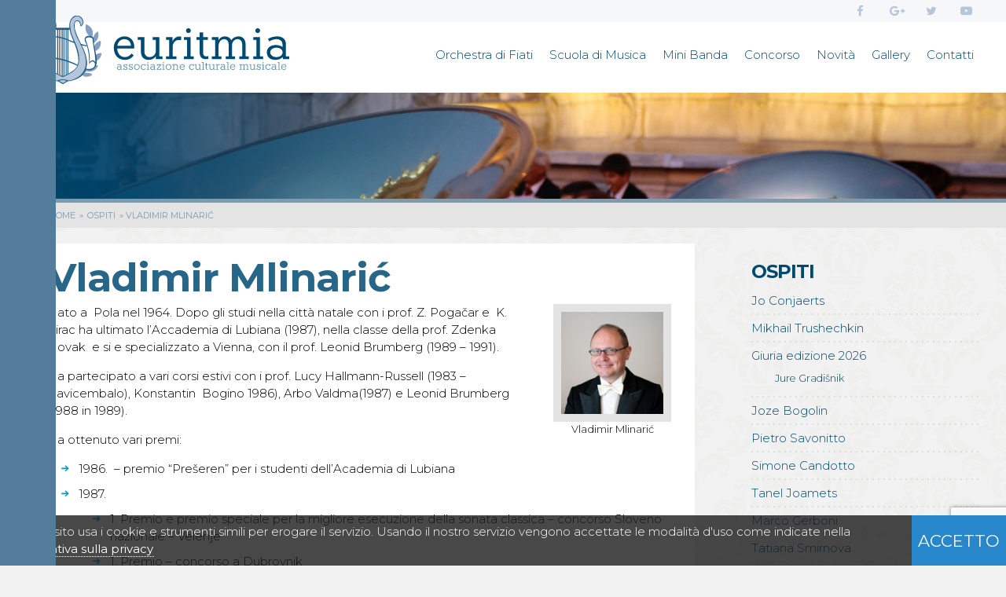

--- FILE ---
content_type: text/html; charset=UTF-8
request_url: https://www.euritmia.it/ospiti/vladimir-mlinaric/
body_size: 23159
content:
<!DOCTYPE html>
<html lang="it-IT" >
<head itemscope itemtype="http://schema.org/WebSite">
	<meta charset="utf-8">
    <meta http-equiv="X-UA-Compatible" content="IE=edge">
    <meta name="viewport" content="width=device-width, initial-scale=1">
    
	<meta name="resource-type" content="document" />
	<meta http-equiv="content-type" content="text/html; charset=utf-8" />
    
	<title>Vladimir Mlinarić - Euritmia</title>
     
	<meta name="HandheldFriendly" content="True">
	<meta name="MobileOptimized" content="320">

	<link rel="apple-touch-icon" href="https://www.euritmia.it/wp-content/themes/euritmia/img/icons/apple-touch-icon.png">
	<link rel="icon" href="https://www.euritmia.it/wp-content/themes/euritmia/img/icons/favicon.png">
	<!--[if IE]><link rel="shortcut icon" href="https://www.euritmia.it/wp-content/themes/euritmia/img/icons/favicon.ico"><![endif]-->
    
    <link rel="alternate" type="application/rss+xml" title="Euritmia RSS Feed" href="https://www.euritmia.it/feed/" >  
    <link type="text/plain" rel="author" href="https://www.euritmia.it/wp-content/themes/euritmia/humans.txt">
	
<!-- This site is optimized with the Yoast SEO plugin v13.2 - https://yoast.com/wordpress/plugins/seo/ -->
<meta name="robots" content="max-snippet:-1, max-image-preview:large, max-video-preview:-1"/>
<link rel="canonical" href="https://www.euritmia.it/ospiti/vladimir-mlinaric/" />
<meta property="og:locale" content="it_IT" />
<meta property="og:type" content="article" />
<meta property="og:title" content="Vladimir Mlinarić - Euritmia" />
<meta property="og:description" content="Nato a  Pola nel 1964. Dopo gli studi nella città natale con i prof. Z. Pogačar e  K. Kirac ha ultimato l’Accademia di Lubiana (1987), nella classe della prof. Zdenka &hellip;" />
<meta property="og:url" content="https://www.euritmia.it/ospiti/vladimir-mlinaric/" />
<meta property="og:site_name" content="Euritmia" />
<meta property="article:section" content="Eventi" />
<meta property="og:image" content="https://www.euritmia.it/img/vladimir.jpg" />
<meta property="og:image:secure_url" content="https://www.euritmia.it/img/vladimir.jpg" />
<meta property="og:image:width" content="532" />
<meta property="og:image:height" content="800" />
<meta name="twitter:card" content="summary_large_image" />
<meta name="twitter:description" content="Nato a  Pola nel 1964. Dopo gli studi nella città natale con i prof. Z. Pogačar e  K. Kirac ha ultimato l’Accademia di Lubiana (1987), nella classe della prof. Zdenka [&hellip;]" />
<meta name="twitter:title" content="Vladimir Mlinarić - Euritmia" />
<meta name="twitter:image" content="https://www.euritmia.it/img/vladimir.jpg" />
<script type='application/ld+json' class='yoast-schema-graph yoast-schema-graph--main'>{"@context":"https://schema.org","@graph":[{"@type":"WebSite","@id":"https://www.euritmia.it/#website","url":"https://www.euritmia.it/","name":"Euritmia","inLanguage":"it-IT","description":"Associazione Culturale Musicale","potentialAction":{"@type":"SearchAction","target":"https://www.euritmia.it/?s={search_term_string}","query-input":"required name=search_term_string"}},{"@type":"ImageObject","@id":"https://www.euritmia.it/ospiti/vladimir-mlinaric/#primaryimage","inLanguage":"it-IT","url":"https://www.euritmia.it/img/vladimir.jpg","width":532,"height":800,"caption":"Vladimir Mlinari\u0107"},{"@type":"WebPage","@id":"https://www.euritmia.it/ospiti/vladimir-mlinaric/#webpage","url":"https://www.euritmia.it/ospiti/vladimir-mlinaric/","name":"Vladimir Mlinari\u0107 - Euritmia","isPartOf":{"@id":"https://www.euritmia.it/#website"},"inLanguage":"it-IT","primaryImageOfPage":{"@id":"https://www.euritmia.it/ospiti/vladimir-mlinaric/#primaryimage"},"datePublished":"2013-06-20T21:21:08+00:00","dateModified":"2021-05-10T20:36:35+00:00","breadcrumb":{"@id":"https://www.euritmia.it/ospiti/vladimir-mlinaric/#breadcrumb"}},{"@type":"BreadcrumbList","@id":"https://www.euritmia.it/ospiti/vladimir-mlinaric/#breadcrumb","itemListElement":[{"@type":"ListItem","position":1,"item":{"@type":"WebPage","@id":"https://www.euritmia.it/","url":"https://www.euritmia.it/","name":"Home"}},{"@type":"ListItem","position":2,"item":{"@type":"WebPage","@id":"https://www.euritmia.it/ospiti/","url":"https://www.euritmia.it/ospiti/","name":"Ospiti"}},{"@type":"ListItem","position":3,"item":{"@type":"WebPage","@id":"https://www.euritmia.it/ospiti/vladimir-mlinaric/","url":"https://www.euritmia.it/ospiti/vladimir-mlinaric/","name":"Vladimir Mlinari\u0107"}}]}]}</script>
<!-- / Yoast SEO plugin. -->

<link rel='dns-prefetch' href='//www.google.com' />
<link rel='stylesheet' id='wp-block-library-css'  href='https://www.euritmia.it/wp-includes/css/dist/block-library/style.min.css?ver=5.3.20' type='text/css' media='all' />
<link rel='stylesheet' id='dreox-start-css'  href='https://www.euritmia.it/wp-content/themes/euritmia/css/start.css?ver=5.3.20' type='text/css' media='all' />
    <!--[if lt IE 9]>
		<script src="https://www.euritmia.it/wp-content/themes/euritmia/js/ie9/html5shiv.min.js"></script>
		<script src="https://www.euritmia.it/wp-content/themes/euritmia/js/ie9/respond.min.js"></script>
    <![endif]-->
    
    </head>

<body class="parent-pageid-258 vladimir-mlinaric" itemscope="itemscope" itemtype="http://schema.org/WebPage" role="document">
<script>
	var loading = {
		start: function () {
			document.body.insertAdjacentHTML('beforeend', '<div id="loading"><div class="ecoload"><img src="https://www.euritmia.it/wp-content/themes/euritmia/img/svg/euritmia-simbolo.svg" class="spinner" alt="Euritmia - lira" /></div><img src="https://www.euritmia.it/wp-content/themes/euritmia/img/svg/euritmia-scritta.svg" class="scritta_load" alt="Euritmia - Associazione culturale musicale" /></div>');
		},
		complete: function () {		
			var loading = document.getElementById("loading");
			
			console.log(loading);

			setTimeout(function(){
			var asd = document.getElementById("loading");
			asd.className += "caricato";
			}, 800)

			setTimeout(function(){
				//loading.parentNode.removeChild(loading);
				loading.remove(loading);
			}, 3000)
			
		}
	};
	loading.start();    
	document.addEventListener("readystatechange", function () {
		console.log(document.readyState);
		if (document.readyState === "complete") {
			loading.complete();
		}
	});
</script>

<div id="sito">
	<header role="banner" itemscope="itemscope" itemtype="http://schema.org/WPHeader" id="header">
    	<div class="wrapper">
            <div id="logo" itemscope itemtype="http://schema.org/Organization">   
            					<a href="https://www.euritmia.it" title="Euritmia - Associazione Culturale Musicale">
					<svg xmlns="http://www.w3.org/2000/svg" width="100%" height="100%" preserveAspectRatio="xMidYMin meet" viewBox="15 15 397 103" role="img">
	<title>Euritmia</title>
	<desc>Associazione Culturale Musicale</desc>
	
  <path class="logo_scritta_euritmia" fill="#004A73" d="M155.182 59.656c.992-6.365 5.322-9.737 10.514-9.737 5.813 0 9.648 4.199 9.648 9.737h-20.162zm25.264 2.04c0-8.852-5.349-15.897-14.503-15.897-9.583 0-16.111 7.491-16.111 16.916 0 10.75 6.402 18.067 16.296 18.067 5.691 0 10.475-2.173 13.359-6.917l-3.122-2.531c-2.258 3.201-5.968 5.331-9.99 5.331-6.74 0-11.009-5.129-11.442-12.926h25.512l.001-2.043zm37.376 13.905v-28.74h-10.023v4.12h4.922v15.992c0 5.583-4.08 9.692-9.325 9.692-4.855 0-7.896-3.455-7.896-8.541V46.861h-9.947v4.12h4.845v17.86c0 7.368 4.019 11.942 11.512 11.942 4.855 0 8.932-2.087 10.812-5.682v4.62h9.95v-4.12h-4.85zm29.509-29.634c-4.592 0-8.102 3.357-9.629 7.305V46.86h-9.887v4.12h4.846v24.621h-4.846v4.12h15.69v-4.12h-5.743V62.02c0-6.304 3.574-10.869 9.057-10.869 1.215 0 2.551.189 3.702.381V45.82c-.959.266-2.106.147-3.19.147zm17.218 29.634v-28.74H254.6v4.12h4.848v24.621H254.6v4.12h14.798v-4.12h-4.849zm-3.273-34.799c2.04 0 3.635-1.529 3.635-3.57 0-1.977-1.595-3.571-3.635-3.571-1.979 0-3.51 1.593-3.51 3.571 0 2.04 1.531 3.57 3.51 3.57zm25.619 38.919c1.402 0 2.996-.226 4.143-.51v-4.055c-1.019.253-2.294.446-3.378.446-2.808 0-4.403-2.358-4.403-5.422v-19.2h7.271v-4.12h-7.271v-6.95h-5.101v6.951h-4.845v4.12h4.845v19.006c0 5.84 2.87 9.734 8.739 9.734zm59.887-4.12V57.642c0-7.836-4.656-11.841-10.67-11.841-4.889 0-8.785 2.538-10.674 5.874-1.402-3.561-5.006-5.874-9.584-5.874-4.455 0-7.918 2.368-9.529 5.745v-4.684h-9.885v4.12h4.85v24.621h-4.85v4.12h14.279v-4.12h-4.329V60.245c0-6.027 3.71-10.326 8.227-10.326 4.269 0 6.868 3.386 6.868 8.016v17.667h-4.333v4.12h13.764v-4.12h-4.329V58.847c0-5.151 3.648-8.928 8.225-8.928 4.271 0 6.87 3.32 6.87 7.948v17.735h-4.331v4.12h14.277v-4.12l-4.846-.001zm21.343 0v-28.74h-9.951v4.12h4.85v24.621h-4.85v4.12h14.8v-4.12h-4.849zm-3.273-34.799c2.041 0 3.635-1.529 3.635-3.57 0-1.977-1.594-3.571-3.635-3.571-1.977 0-3.509 1.593-3.509 3.571-.001 2.04 1.532 3.57 3.509 3.57zm27.934 35.862c-5.482 0-9.141-3.07-9.141-7.077 0-4.006 3.793-6.944 9.141-6.944 5.282 0 9.334 2.804 9.334 6.877 0 4.141-3.914 7.144-9.334 7.144zm14.244-1.063V57.078c0-6.579-4.652-11.277-13.021-11.277-5.42 0-10.295 1.647-13.783 3.822l2.041 3.714c2.599-1.807 6.662-3.417 10.727-3.417 5.214 0 8.937 2.965 8.937 7.737v3.967c-2.438-1.912-6.094-2.999-9.954-2.999-8.059 0-13.432 4.281-13.432 10.92 0 6.92 4.74 11.239 12.62 11.239 4.672 0 8.733-1.434 10.958-4.184l.572 3.122h9.186v-4.12h-4.851v-.001z"/>
  <path class="logo_associazione_culturale_musicale" fill="#6692AB" d="M157.87 94.688c-1.336 0-2.227-.739-2.227-1.697 0-.961.924-1.666 2.227-1.666 1.289 0 2.276.671 2.276 1.648 0 .994-.955 1.715-2.276 1.715zm3.448-.179v-4.598c0-1.611-1.111-2.786-3.149-2.786-1.321 0-2.511.412-3.344.958l.488.913c.626-.443 1.617-.84 2.609-.84 1.269 0 2.178.727 2.178 1.898v1.006c-.594-.491-1.486-.769-2.428-.769-1.966 0-3.25 1.096-3.25 2.728 0 1.617 1.135 2.698 3.051 2.698 1.141 0 2.129-.36 2.671-1.047l.138.87h2.249v-1.032h-1.213zm4.163-5.253c0-.626.598-1.099 1.455-1.099 1.001-.069 1.858.562 2.147 1.541h.992v-2.404h-1.184v.793a2.912 2.912 0 0 0-2.137-.961c-1.465 0-2.48.949-2.496 2.295-.128 3.094 4.792 1.895 4.792 4 0 .739-.65 1.267-1.605 1.267-1.141-.035-2.047-.604-2.352-1.605h-.993v2.435h1.185v-.799c.54.641 1.303 1.001 2.239 1.001 1.621 0 2.747-.942 2.747-2.453.173-3.218-4.79-1.954-4.79-4.011zm8.03 0c0-.626.598-1.099 1.456-1.099 1-.069 1.858.562 2.147 1.541h.995v-2.404h-1.187v.793a2.903 2.903 0 0 0-2.132-.961c-1.469 0-2.481.949-2.496 2.295-.131 3.094 4.788 1.895 4.788 4 0 .739-.65 1.267-1.603 1.267-1.144-.035-2.05-.604-2.352-1.605h-.995v2.435h1.187v-.799c.541.641 1.303 1.001 2.24 1.001 1.616 0 2.743-.942 2.743-2.453.174-3.218-4.791-1.954-4.791-4.011zm10.793 5.432c-1.841 0-3.115-1.35-3.115-3.354 0-1.875 1.274-3.176 3.115-3.176 1.843 0 3.119 1.301 3.119 3.176-.001 2.005-1.277 3.354-3.119 3.354zm0 1.031c2.683 0 4.335-1.755 4.335-4.385 0-2.502-1.72-4.208-4.335-4.208-2.646 0-4.336 1.705-4.336 4.208 0 2.63 1.657 4.385 4.336 4.385zm12.513-2.363c-.595.797-1.55 1.331-2.573 1.331-1.626 0-2.792-1.508-2.792-3.421 0-1.828 1.151-3.11 2.777-3.11 1.102.025 1.993.71 2.282 1.794h.961v-2.612h-1.187v.803a3.069 3.069 0 0 0-2.313-1.016c-2.2 0-3.909 1.815-3.909 4.183 0 2.593 1.66 4.409 4.115 4.409 1.468 0 2.795-.602 3.5-1.722l-.864-.623v-.016h.003zm4.683 1.153v-7.207h-2.457v1.032h1.205v6.175h-1.205v1.032h3.667v-1.032h-1.21zm-.759-8.615c.513 0 .909-.377.909-.884a.889.889 0 0 0-.894-.885h-.015a.877.877 0 0 0-.88.871v.014c0 .505.386.884.88.884zm6.951 8.794c-1.34 0-2.23-.739-2.23-1.697 0-.961.925-1.666 2.23-1.666 1.289 0 2.273.671 2.273 1.648-.001.994-.952 1.715-2.273 1.715zm3.448-.179v-4.598c0-1.611-1.114-2.786-3.152-2.786-1.321 0-2.508.412-3.344.958l.488.913c.629-.443 1.617-.84 2.609-.84 1.272 0 2.178.727 2.178 1.898v1.006c-.595-.491-1.486-.769-2.426-.769-1.965 0-3.253 1.096-3.253 2.728 0 1.617 1.135 2.698 3.054 2.698 1.138 0 2.13-.36 2.669-1.047l.137.87h2.253v-1.032h-1.213zm8.282-1.446v1.446h-3.691l4.765-6.358v-.848h-6.222v2.317h1.187v-1.285h3.353l-4.777 6.359v.848h6.569v-2.479h-1.184zm5.33 1.446v-7.207h-2.461v1.032h1.209v6.175h-1.209v1.032h3.669v-1.032h-1.208zm-.76-8.615c.51 0 .91-.377.91-.884a.89.89 0 0 0-.897-.885h-.013a.874.874 0 0 0-.88.867v.019a.865.865 0 0 0 .845.884l.035-.001zm7.659 8.794c-1.844 0-3.115-1.35-3.115-3.354 0-1.875 1.271-3.176 3.115-3.176 1.843 0 3.115 1.301 3.115 3.176 0 2.005-1.272 3.354-3.115 3.354zm0 1.031c2.679 0 4.336-1.755 4.336-4.385 0-2.502-1.725-4.208-4.336-4.208-2.648 0-4.336 1.705-4.336 4.208 0 2.63 1.653 4.385 4.336 4.385zm13.896-1.21v-4.393c0-1.794-1.205-2.997-3.021-2.997-1.209 0-2.183.602-2.673 1.517v-1.333h-2.42v1.032h1.215v6.175h-1.215v1.032h3.584V94.51h-1.149v-3.994c0-1.245 1.051-2.209 2.326-2.209 1.258 0 2.133.774 2.133 1.977v4.226h-1.146v1.032h3.579V94.51h-1.213v-.001zm3.905-3.856c.26-1.632 1.394-2.496 2.755-2.496 1.522 0 2.526 1.077 2.526 2.496h-5.281zm6.502.507c0-2.251-1.285-4.034-3.684-4.034-2.51 0-4.104 1.895-4.104 4.288 0 2.526 1.562 4.305 4.152 4.305 1.49 0 2.717-.543 3.403-1.688l-.745-.592c-.567.75-1.541 1.249-2.595 1.249-1.764 0-2.884-1.2-2.996-3.024h6.565v-.504h.004zm12.961 2.196c-.596.797-1.551 1.331-2.573 1.331-1.627 0-2.792-1.508-2.792-3.421 0-1.828 1.15-3.11 2.777-3.11 1.1.025 1.993.71 2.281 1.794h.963v-2.612h-1.188v.803a3.07 3.07 0 0 0-2.313-1.016c-2.201 0-3.91 1.815-3.91 4.183 0 2.593 1.658 4.409 4.115 4.409 1.469 0 2.795-.602 3.502-1.722l-.863-.623v-.016h.001zm9.985 1.153v-7.207h-2.496v1.032h1.276v4.013c0 1.324-1.057 2.341-2.415 2.341-1.257 0-2.044-.855-2.044-2.112v-5.273h-2.436v1.032H272v4.419c0 1.821.962 2.965 2.879 2.965 1.256 0 2.311-.521 2.799-1.42v1.242h2.432v-1.033h-1.21v.001zm4.991 0V84.142h-2.435v1.031h1.215v9.336h-1.215v1.033h3.649v-1.033h-1.214zm5.555 1.033c.35 0 .749-.054 1.037-.125V94.4a3.774 3.774 0 0 1-.846.11c-.704 0-1.105-.591-1.105-1.357v-4.818h1.822v-1.032h-1.822V85.58h-1.217v1.724H286.1v1.032h1.215v4.769c0 1.463.686 2.437 2.131 2.437zm10.291-1.033v-7.207h-2.494v1.032h1.273v4.013c0 1.324-1.057 2.341-2.414 2.341-1.258 0-2.045-.855-2.045-2.112v-5.273h-2.432v1.032h1.211v4.419c0 1.821.962 2.965 2.881 2.965 1.257 0 2.313-.521 2.799-1.42v1.242h2.434v-1.033h-1.213v.001zm7.388-7.386c-1.151 0-2.029.897-2.411 1.907v-1.727h-2.418v1.032h1.212v6.175h-1.212v1.032h3.869V94.51h-1.438v-3.405c0-1.476.895-2.597 2.268-2.597.305 0 .639.045.928.094v-1.471c-.24.025-.527-.008-.798-.008zm5.379 7.565c-1.337 0-2.228-.739-2.228-1.697 0-.961.925-1.666 2.228-1.666 1.288 0 2.275.671 2.275 1.648.001.994-.952 1.715-2.275 1.715zm3.448-.179v-4.598c0-1.611-1.11-2.786-3.148-2.786-1.321 0-2.51.412-3.344.958l.488.913c.625-.443 1.617-.84 2.605-.84 1.273 0 2.182.727 2.182 1.898v1.006c-.596-.491-1.486-.769-2.429-.769-1.966 0-3.249 1.096-3.249 2.728 0 1.617 1.132 2.698 3.051 2.698 1.141 0 2.129-.36 2.672-1.047l.139.87h2.248v-1.032h-1.215v.001zm5.048 0V84.142h-2.434v1.031h1.214v9.336h-1.214v1.033h3.646v-1.033H321zm3.821-3.856c.259-1.632 1.391-2.496 2.752-2.496 1.522 0 2.527 1.077 2.527 2.496h-5.279zm6.502.507c0-2.251-1.286-4.034-3.684-4.034-2.508 0-4.101 1.895-4.101 4.288 0 2.526 1.56 4.305 4.149 4.305 1.492 0 2.717-.543 3.405-1.688l-.747-.592c-.566.75-1.537 1.249-2.59 1.249-1.768 0-2.884-1.2-2.998-3.024h6.564v-.504h.002zm18.952 3.349v-4.503c0-1.875-1.11-2.88-2.666-2.88-1.271 0-2.286.634-2.752 1.468-.337-.888-1.218-1.468-2.408-1.468-1.158 0-2.059.595-2.478 1.434v-1.257h-2.42v1.032h1.215v6.175h-1.215v1.032h3.561V94.51h-1.124v-3.85c0-1.437.964-2.502 2.138-2.502 1.111 0 1.785.84 1.785 1.984v4.369h-1.127v1.031h3.474v-1.033h-1.126v-4.144c0-1.272.949-2.209 2.139-2.209 1.111 0 1.788.823 1.788 1.969v4.384h-1.126v1.032h3.558v-1.032h-1.216zm10.395 0v-7.207h-2.496v1.032h1.275v4.013c0 1.324-1.055 2.341-2.412 2.341-1.258 0-2.045-.855-2.045-2.112v-5.273h-2.436v1.032h1.215v4.419c0 1.821.961 2.965 2.879 2.965 1.258 0 2.313-.521 2.799-1.42v1.242h2.432v-1.033h-1.211v.001zm4.105-5.253c0-.626.599-1.099 1.456-1.099 1.001-.069 1.859.562 2.147 1.541h.991v-2.404h-1.184v.793a2.914 2.914 0 0 0-2.137-.961c-1.465 0-2.477.949-2.496 2.295-.127 3.094 4.791 1.895 4.791 4 0 .739-.651 1.267-1.604 1.267-1.142-.035-2.048-.604-2.353-1.605h-.992v2.435h1.184v-.799c.541.641 1.303 1.001 2.24 1.001 1.619 0 2.745-.942 2.745-2.453.178-3.218-4.788-1.954-4.788-4.011zm8.941 5.253v-7.207h-2.46v1.032h1.208v6.175h-1.208v1.032h3.67v-1.032h-1.21zm-.761-8.615c.511 0 .91-.377.91-.884a.89.89 0 0 0-.896-.885h-.015a.875.875 0 0 0-.878.872v.013c-.01.479.37.874.849.884h.03zm10.079 7.462c-.592.797-1.551 1.331-2.572 1.331-1.627 0-2.788-1.508-2.788-3.421 0-1.828 1.147-3.11 2.774-3.11 1.102.025 1.996.71 2.282 1.794h.961v-2.612h-1.183v.803a3.074 3.074 0 0 0-2.314-1.016c-2.201 0-3.911 1.815-3.911 4.183 0 2.593 1.661 4.409 4.12 4.409 1.465 0 2.795-.602 3.496-1.722l-.863-.623v-.016h-.002zm5.829 1.332c-1.335 0-2.227-.739-2.227-1.697 0-.961.924-1.666 2.227-1.666 1.288 0 2.276.671 2.276 1.648 0 .994-.956 1.715-2.276 1.715zm3.448-.179v-4.598c0-1.611-1.11-2.786-3.15-2.786-1.32 0-2.51.412-3.342.958l.486.913c.626-.443 1.617-.84 2.605-.84 1.272 0 2.183.727 2.183 1.898v1.006c-.596-.491-1.486-.769-2.429-.769-1.966 0-3.25 1.096-3.25 2.728 0 1.617 1.133 2.698 3.051 2.698 1.142 0 2.13-.36 2.674-1.047l.137.87h2.249v-1.032h-1.214zm5.049 0V84.142h-2.435v1.031h1.215v9.336h-1.215v1.033h3.647v-1.033h-1.212zm3.82-3.856c.26-1.632 1.391-2.496 2.752-2.496 1.522 0 2.527 1.077 2.527 2.496h-5.279zm6.499.507c0-2.251-1.284-4.034-3.683-4.034-2.509 0-4.102 1.895-4.102 4.288 0 2.526 1.561 4.305 4.15 4.305 1.491 0 2.716-.543 3.404-1.688l-.746-.592c-.566.75-1.537 1.249-2.591 1.249-1.767 0-2.884-1.2-2.997-3.024h6.563v-.504z"/>
  <path fill="#849FC2" d="M66.2 112.248c-7.799-1.946-15.855-3.915-21.397-8.723-3.979 4.048-11.378 2.611-15.293-.748 2.279-2.438 8.346-3.823 11.75-1.861-.425-1.01-2.127-2.349-3.17-3.359-7.202 2.505-15.055-1.917-16.975-8.581 4.617-.643 8.893-.148 11.936 2.055-.857-2.191-2.691-5.017-3.356-8.022-8.105.83-13.311-5.099-13.805-12.491 5.779.192 9.615 2.322 12.126 5.782-.64-2.716-.787-4.549-.933-8.019-6.841-1.85-11.159-7.186-9.887-16.041 5.032 1.248 8.587 3.976 9.887 8.952.616-1.312.177-3.652.933-5.221-5.517-2.39-9.312-10.517-6.53-17.718 4.071 2.58 7.012 6.294 7.275 12.681.22-1.441 1.114-2.853 1.121-4.287.005-1.135-.626-2.304-.748-3.357-.916-7.896 3.245-12.846 10.073-15.665 2.413 8.397-1.269 16.875-8.395 19.022-.842 2.355-.836 4.4-1.493 6.899 2.055-3.228 4.815-5.755 9.329-6.527.216 7.92-3.528 11.894-9.887 13.239-.542 2.432-.311 5.163-.372 8.767 1.129-4.653 3.815-7.747 8.208-9.139 1.395 6.707-1.392 13.762-7.464 15.668.604 3.25 1.627 6.082 2.612 8.95-.416-4.874 2.2-10.106 5.968-12.496 3.708 5.615 1.967 15.152-2.797 18.274 1.131 2.102 2.548 3.918 4.103 5.596-1.758-5.131.581-10.292 3.731-12.309 2.53 3.726 3.775 8.69 1.306 13.24-.232.424-1.876 1.907-1.868 2.24.043 1.306 3.812 2.683 4.477 3.729-1.711-2.798-1.331-8.181.748-10.256 2.957 1.721 4.442 8.699 1.678 11.75 6.807 3.899 15.964 8.245 24.807 8.016 8.849-.229 17.432-3.988 24.434-7.833-2.648-3.198-1.357-10.106 1.682-11.934 2.05 2.042 2.51 7.501.745 10.256 1.599-1.07 3.032-2.309 4.476-3.542-3.785-3.143-3.866-11.653-.745-15.665 3.558 1.878 5.684 7.649 3.918 12.123 1.437-.925 2.847-3.494 4.104-5.221-4.672-3.686-6.432-12.422-2.987-18.463 3.933 2.151 6.834 7.845 5.971 12.496 1.314-2.54 2.09-5.621 2.797-8.767-5.559-2.273-8.735-7.841-7.462-15.852 4.263 1.52 7.363 4.202 8.022 9.325.366-2.48.232-6.079 0-8.578-6.27-1.898-10.6-5.911-10.072-13.614 4.379.784 7.21 3.108 9.139 6.34-.064-1.678-.735-4.359-1.12-6.34-6.927-2.402-11.414-11.486-8.391-19.395 6.035 2.747 10.13 6.856 10.069 13.802-.022 2.979-1.616 6.02 0 9.325.589-5.276 3.372-10.748 7.647-12.313 2.337 7.21-.909 14.844-6.526 17.346.182 2.075.452 3.333.559 5.59 1.446-4.955 4.953-7.854 10.076-9.135 1.215 8.055-2.648 14.549-9.886 15.852-.082 2.868-.241 4.726-.747 7.833 2.181-2.817 6.853-5.462 11.936-5.407-.452 7.363-5.67 13.245-13.615 12.491-1.043 2.753-2.209 5.379-3.542 7.833 3.359-2.013 7.864-2.511 11.937-1.864-1.668 6.597-9.761 11.04-16.975 8.581-.885 1.229-2.258 1.971-3.169 3.169 3.32-1.608 8.915-.354 11.75 1.678-2.706 3.711-11.805 5.175-15.106 1.121-5.843 4.541-12.333 6.779-20.944 8.556l-2.023.28"/>
  <path fill="#FFF" d="M26.875 74.152l.256-7.469 12.611-21.637 28.822 1.804 35.511 12.107 7.205 1.028 11.838 27.047-2.572 5.666-7.979 2.575-9.778-3.09-22.132-9.789-19.299-4.379-26.508.775-6.687-2.834-1.288-1.804z"/>
  <path fill="#FFF" d="M25.847 70.289l-1.288-1.803 5.919-18.802 5.404-10.048 2.06-.256 1.028 2.06-1.289 14.426s-1.031 11.678-1.285 11.333c-.256-.345-5.406-3.607-5.406-3.607l-4.633 3.864-.51 2.833zm83.117-22.924l6.692-.772 2.832 2.575 1.286 10.561 2.573 16.227.257 9.529-2.83-2.831h-3.602l-2.832 2.831-.772-17.515-5.147-18.287 1.543-2.318z"/>
  <path fill="#1F5F8D" d="M64.653 77.783c-7.94-1.22-26.739-.045-27.355-.181-4.73.583-8.565-.564-9.56-3.476-1.218-3.564-.894-5.422.583-8.297 4.068-3.546 6.379 1.828 9.142 3.835-1.669-6.49 1.36-16.355 2.664-23.928 4.175.167 13.696.182 24.526 1.666 10.829 1.486 19.5 5.724 19.5 5.724 2.301 1.348 21.991 8.128 25.671 7.279 2.313 8.746 3.396 16.417 3.103 27.337.696-2.063 3.798-5.834 6.543-4.229 5.343 3.121.746 16.037-15.729 8.613-5.502-2.473-19.294-11.297-39.088-14.343zm37.113 14.952c6.175 3.018 6.035 2.82 10.362 3.219 3.253.433 5.983-.742 7.272-1.733 11.512-8.861-.586-29.359.497-45.82-2.862-4.327-12.114-5.105-13.438.497-.875 3.695 1.791 6.197 3.097 10.329-2.905-.411-20.251-5.276-26.064-8.082 0 0-10.167-4.633-18.5-5.337-6.805-.577-20.859-1.607-24.728-1.392.479-3.191-.656-6.029-2.929-6.313-3.784-.473-9.382 15.488-12.498 25.241-3.213 10.061 3.869 16.722 11.946 16.435 5.636-.043 19.547-1.074 27.871 0 15.365 1.98 30.932 9.938 37.112 12.956zm6.133-41.94c-.924-4.439 7.979-4.239 10.005-1.898 1.147 11.638 4.396 24.612 4.415 35.578-2.758-4.733-6.13-3.359-8.208-.391.001-15.003-2.274-21.472-6.212-33.289zM37.335 39.52c4.4 1.608-2.584 16.108-1.681 26.977-1.736-2.636-7.216-7.686-10.347 2.506.17-4.778 2.548-11.729 4.256-15.986 2.332-5.805 5.393-13.861 7.772-13.497z"/>
  <path fill="#B5C5DA" d="M40.304 73.139s-2.323 5.63-2.136 14.851c.131 6.427 4.766 13.1 8.634 16.239 4.098 3.325 13.95 7.903 18.329 7.735.492.318.821-.113.943-.089.244.052 3.744 2.118 5.093 3.576 1.353 1.455 2.829.735 2.871 1.114.045.381 2.27-1.557 4.006-2.901 1.31-1.017 3.411-1.356 4.528-1.74 4.504-.082 13.944-4.542 17.927-7.775 3.869-3.14 8.326-9.834 8.458-16.264.186-9.218-2.124-14.314-2.124-14.314s-4.825-13.896-7.866-18.604c-.143-1.037-7.333-14.295-8.009-18.664-.779-5.002-.407-9.164.495-11.769 1.294-3.75 6.384-2.923 8.046.903.763 1.748 1.392 4.482 1.392 4.482s6.237-4.687.735-11.073c-5.276-6.125-12.287-2.261-13.725.094-1.44 2.358-4.66 7.454-3.864 14.226.796 6.771 8.294 23.434 10.936 30.199.656 1.681 2.331 13.028 2.697 15.071.274 7.881-.891 9.682-1.818 11.799-2.164 4.95-7.681 8.767-11.198 10.795l.015-.133-11.463 5.365-6.462-3.48c-.293-.296-.931-.119-.931-.119S54.789 97.759 51.5 90.238c-.926-2.118-2.456-3.985-2.181-11.867.367-2.04 2.405-13.321 3.06-15.002 2.643-6.765 10.014-23.428 10.811-30.199.796-6.772-2.297-11.867-3.738-14.226-1.438-2.355-8.541-6.294-13.725-.094-5.422 6.487.735 11.074.735 11.074s.852-3.144 1.611-4.894c1.663-3.824 6.599-3.748 7.893.003.9 2.605.576 6.389-.202 11.393-.68 4.37-7.237 17.509-7.381 18.546-3.038 4.705-8.079 18.167-8.079 18.167z"/>
  <g fill="#1F5F8D">
    <path d="M62.762 32.984H84.16v3.063H62.762v-3.063z"/>
    <path d="M73.975 111.091c1.959-.031 3.586-.003 4.928.854-1.453 1.898-4.814 3.32-4.906 3.346-.094-.027-4.183-1.449-5.638-3.346 1.343-.858 2.972-.885 4.928-.854h.688zm0 6.011c.106-.195.202-.18.327-.372 2.697-1.318 3.554-2.189 6.35-3.909 16.56-1.914 28.472-9.627 29.32-27.621-.772-12.067-5.294-20.849-9.685-29.286-.769-1.794-7.912-15.382-8.727-22.327-.531-4.52-.585-11.187 3.928-10.506 4.287.646 4.278 7.253 4.711 8.07 7.255-3.649 3.893-11.912.089-14.637-8.573-6.14-18.203 2.987-16.855 15.513 1.049 9.761 3.542 14.194 4.788 17.505 1.465 3.891 9.215 20.041 8.578 33.521-.125.654-.271 1.114-.436 2.188-1.062 8.422-7.266 11.681-13.09 15.324-5.995 3.268-7.769 3.915-9.293 4.238h-.69c-1.523-.323-3.299-.97-9.294-4.238-5.821-3.644-12.025-6.902-13.09-15.324-.162-1.074-.308-1.535-.433-2.188-.638-13.48 7.114-29.63 8.578-33.521 1.245-3.311 3.738-7.745 4.787-17.505 1.346-12.526-8.281-21.653-16.855-15.513-3.809 2.725-7.168 10.988.089 14.637.433-.818.421-7.424 4.711-8.07 4.513-.68 4.455 5.986 3.928 10.506-.815 6.944-7.958 20.532-8.727 22.327-4.391 8.437-8.916 17.218-9.688 29.286.852 17.994 12.76 25.707 29.324 27.621 2.794 1.72 4.263 2.822 7 3.909.059.174.251.176.355.372zm-.03-10.555c11.942-6.069 24.974-10.566 24.159-28.306-.293-6.334-1.986-13.23-4.366-19.26-3.531-8.964-9.527-19.092-9.102-31.154.356-10.111 12.153-17.107 17.395-7.372 3.487 6.481-1.293 9.27-1.293 9.27s.219-7.296-5.401-7.774c-3.169-.269-5.541 2.752-5.086 9.45 1.193 17.594 17.175 32.023 17.89 52.095.488 13.816-8.169 22.525-18.327 26.266-1.855.68-5.288 1.741-6.982 1.749-2.486.012-3.39-1.663-8.857-1.6h-.69c-5.465-.064-6.368 1.611-8.858 1.6-1.69-.006-5.123-1.068-6.981-1.749-10.155-3.741-18.815-12.45-18.324-26.266.711-20.071 16.695-34.502 17.89-52.095.454-6.698-1.92-9.718-5.089-9.45-5.618.478-5.397 7.774-5.397 7.774s-4.785-2.789-1.294-9.27c5.243-9.736 17.039-2.74 17.393 7.372.426 12.062-5.569 22.19-9.102 31.154-2.38 6.03-4.071 12.926-4.364 19.26-.818 17.74 12.217 22.237 24.157 28.306h.629z"/>
    <path d="M72.952 34.516h1.272v70.466h-1.272V34.516zm2.546 0h1.275v70.466h-1.275V34.516zm2.547-1.227h1.275v70.466h-1.275V33.289zm2.548.973h1.272v68.167h-1.272V34.262zm-15.284 0h1.275v68.167h-1.275V34.262zm2.548-.973h1.272v70.466h-1.272V33.289zm2.548 1.227h1.272v70.466h-1.272V34.516z"/>
  </g>
</svg>
				</a>
                			</div>
            <nav id="menu" role="navigation" itemscope="itemscope" itemtype="http://schema.org/SiteNavigationElement">
            	<ul id="mainMenu" class="menu">
                <li><a href="https://www.euritmia.it/">Home</a></li>
<li class="menu-orchestra"><a title="L&#8217;orchestra di Fiati Euritmia" href="https://www.euritmia.it/orchestra-fiati/">Orchestra di Fiati</a>
<ul>
	<li><a href="https://www.euritmia.it/orchestra-fiati/attivita/">Attività</a></li>
	<li><a href="https://www.euritmia.it/orchestra-fiati/direttore/">Direttore</a></li>
	<li><a href="https://www.euritmia.it/orchestra-fiati/storia-e-trasferte/">Storia e Trasferte</a></li>
	<li><a href="https://www.euritmia.it/orchestra-fiati/direttivo/">Direttivo</a></li>
	<li><a href="https://www.euritmia.it/category/orchestra/">Eventi</a></li>
</ul>
</li>
<li class="menu-scuola"><a title="La scuola di musica" href="https://www.euritmia.it/scuola-di-musica/">Scuola di Musica</a>
<ul>
	<li><a href="https://www.euritmia.it/scuola-di-musica/direttore-artistico/">Direttore Artistico</a></li>
	<li><a href="https://www.euritmia.it/scuola-di-musica/corsi/">I Corsi</a></li>
	<li><a href="https://www.euritmia.it/scuola-di-musica/docenti/">Docenti</a></li>
	<li><a href="https://www.euritmia.it/scuola-di-musica/iscrizioni-sedi/">Sedi &#038; Iscrizioni</a></li>
	<li><a href="https://www.euritmia.it/category/scuola/">Eventi</a></li>
</ul>
</li>
<li class="menu-giovanile"><a title="L’orchestra Giovanile e la Mini-banda" href="https://www.euritmia.it/orchestra-giovanile/">Mini Banda</a>
<ul>
	<li><a href="https://www.euritmia.it/orchestra-giovanile/presentazione/">Presentazione</a></li>
	<li><a href="https://www.euritmia.it/orchestra-giovanile/mini-banda/">Mini banda</a></li>
	<li><a href="https://www.euritmia.it/orchestra-giovanile/giovani-e-musica/">Giovani e Musica</a></li>
	<li><a href="https://www.euritmia.it/category/orchestra-giovanile/">Eventi</a></li>
</ul>
</li>
<li class="menu-concorso"><a title="Concorso internazionale per Giovani Strumentisti" href="https://www.euritmia.it/concorso-musicale/">Concorso</a>
<ul>
	<li><a href="https://www.euritmia.it/concorso-musicale/info-regolamento/">Info e Regolamento</a></li>
	<li><a href="https://www.euritmia.it/ospiti/giuria/">Giuria edizione 2026</a></li>
	<li><a href="https://www.euritmia.it/concorso-musicale/faq/">FAQ</a></li>
	<li><a href="https://www.euritmia.it/concorso-musicale/iscrizione-contatti/">Iscrizione / Contatti</a></li>
	<li><a href="https://www.euritmia.it/category/concorsi/">Novità</a></li>
</ul>
</li>
<li><a href="https://www.euritmia.it/novita/">Novità</a></li>
<li><a href="https://www.euritmia.it/galleries/">Gallery</a></li>
<li><a href="https://www.euritmia.it/contatti/">Contatti</a></li>
                </ul>
            </nav>
        </div>
        <div id="topsocial">
        	<div class="wrapper">
            	<p class="hidetext">Profili social di Euritmia:</p>
                                	<ul class="social_azienda">
                        <li><a href="https://www.facebook.com/euritmiapovoletto" rel="external" title="Pagina Facebook di Euritmia"><i class="ico-facebook"></i></a></li>
                        <li><a href="" rel="external" title="Profilo Google+ di Euritmia"><i class="ico-gplus"></i></a></li>
                        <li><a href="https://twitter.com/EuritmiaMusic?lang=it" title="Profilo Twitter di Euritmia"><i class="ico-twitter"></i></a></li>
                        <li><a href="https://www.youtube.com/channel/UCgInQf_-YjGx4mjIKJCJjMA" rel="external" title="Profilo Youtube di Euritmia"><i class="ico-youtube-play"></i></a></li>
					</ul>
				            </div>
        </div>
	</header>
   
	<main id="content" role="main" itemprop="mainContentOfPage" > 
    	       		<div id="heroimg" class="small_hero" ></div>
        		
        
        <section class="breadcrumb"><div class="wrapper"><span><span><a href="https://www.euritmia.it/" >Home</a> » <span><a href="https://www.euritmia.it/ospiti/" >Ospiti</a> » <span class="breadcrumb_last" aria-current="page">Vladimir Mlinarić</span></span></span></span></div></section>
<section id="contenuto">
<div class="wrapper">
	 
        	<section class="singlecontent ">
				<h1>Vladimir Mlinarić</h1>
				<figure id="attachment_1957" aria-describedby="caption-attachment-1957" style="width: 150px" class="wp-caption alignright"><a href="http://www.euritmia.it/img/vladimir.jpg"><img class="size-thumbnail wp-image-1957" title="vladimir" src="http://www.euritmia.it/img/vladimir-150x150.jpg" alt="Vladimir Mlinarić" width="150" height="150" /></a><figcaption id="caption-attachment-1957" class="wp-caption-text">Vladimir Mlinarić</figcaption></figure>
<p>Nato a  Pola nel 1964. Dopo gli studi nella città natale con i prof. Z. Pogačar e  K. Kirac ha ultimato l’Accademia di Lubiana (1987), nella classe della prof. Zdenka Novak  e si e specializzato a Vienna, con il prof. Leonid Brumberg (1989 – 1991).</p>
<p>Ha partecipato a vari corsi estivi con i prof. Lucy Hallmann-Russell (1983 – clavicembalo), Konstantin  Bogino 1986), Arbo Valdma(1987) e Leonid Brumberg (1988 in 1989).</p>
<p>Ha ottenuto vari premi:</p>
<ul>
<li>1986.  &#8211; premio “Prešeren” per i studenti dell’Academia di Lubiana</li>
<li>1987.
<ul>
<li>1. Premio e premio speciale per la migliore esecuzione della sonata classica &#8211; concorso Sloveno nazionale &#8211; Velenje</li>
<li>1. Premio &#8211; concorso a Dubrovnik</li>
<li>1. Premio &#8211; concorso internazionale “Zemono ‘87” (Slovenija)</li>
</ul>
</li>
<li>1991.  &#8211;  “Diploma di merito” &#8211; “Rassegna pianistica F. Liszt”  &#8211; Lucca (Italia)</li>
<li>1993.   &#8211;  4. Premio &#8211; concorso internazionale  “Ibla grand prize” &#8211; Ibla (Italia)</li>
<li>1998.   &#8211; premio “Betetto” per il trio “Luwigana” – assegnato dall’Associazione degli musicisti di Slovenia</li>
<li>2001.   – premio “Župančič” per il trio Luwigana – assegnato dalla citta’     di Ljubljana</li>
</ul>
<p>Già dal 1981 fa molti concerti come solista oppure in vari gruppi da camera in Croazia, Slovenia, Bosnia, Italia, Austria, Germania, Francia, Spagna, Belgio, Russia, Cile, Stati Uniti, etc.</p>
<p>Dal 1993 è il pianista del trio “Luwigana”. Ha inciso per diverse radio e TV, ed ha prodotto alcuni CD.<br />
Dal 2002 e’ docente per pianoforte presso l’accademia di musica di Ljubljana.<br />
E’ membro di giurie di importanti concorsi in Russia, Italia e Slovenia.</p>
                
                					<hr />
					<div class="sharenews"><h5>Condividi:</h5><ul>
	<li class="facebook">
		<a href="http://www.facebook.com/sharer.php?u=https://www.euritmia.it/ospiti/vladimir-mlinaric/&amp;t=Vladimir Mlinarić" title="Share on Facebook" rel="external"><i class="ico-facebook"></i><span>Facebook</span></a>
	</li>
	<li class="googleplus">
		<a href="https://plus.google.com/share?url=https://www.euritmia.it/ospiti/vladimir-mlinaric/" onclick="javascript:window.open(this.href,
  '', 'menubar=no,toolbar=no,resizable=yes,scrollbars=yes,height=600,width=600');return false;" title="Share on google plus" rel="external"><i class="ico-gplus"></i><span>Google+</span></a>
	</li>
	<li class="twitter">
       	<a href="http://twitter.com/home/?status=Vladimir Mlinarić - https://www.euritmia.it/ospiti/vladimir-mlinaric/" title="Share on Twitter " rel="external"><i class="ico-twitter"></i><span>Twitter</span></a>
	</li>
	<li class="linkedin">
       	<a href="http://www.linkedin.com/shareArticle?mini=true&amp;title=Vladimir Mlinarić&amp;url=https://www.euritmia.it/ospiti/vladimir-mlinaric/" title="Share on LinkedIn" rel="external"><i class="ico-linkedin"></i><span>LinkedIn</span></a>
	</li>
	<li class="pinterest">
       	<a href="http://pinterest.com/pin/create/button/?url=https://www.euritmia.it/ospiti/vladimir-mlinaric/&description=Vladimir Mlinarić" rel="external" title="Pin it"><i class="ico-pinterest-circled"></i><span>Pinterest</span></a>
	</li>
</ul></div>
					<hr />
                			</section>
		        
        <aside id="sidebar" role="complementary" itemscope itemtype="http://schema.org/WPSideBar">

	<section id="menu-laterale">
		<h3><a href="https://www.euritmia.it/ospiti/">Ospiti</a></h3>
					<ul>
				<li><a href="https://www.euritmia.it/ospiti/jo-conjaert/">Jo Conjaerts</a></li>
<li><a href="https://www.euritmia.it/ospiti/mikhail-trushechkin/">Mikhail Trushechkin</a></li>
<li><a href="https://www.euritmia.it/ospiti/giuria/">Giuria edizione 2026</a>
<ul class='children'>
	<li><a href="https://www.euritmia.it/ospiti/giuria/jure-gradisnik/">Jure Gradišnik</a></li>
</ul>
</li>
<li><a href="https://www.euritmia.it/ospiti/joze-bogolin/">Joze Bogolin</a></li>
<li><a href="https://www.euritmia.it/ospiti/pietro-savonitto/">Pietro Savonitto</a></li>
<li><a href="https://www.euritmia.it/ospiti/simone-candotto/">Simone Candotto</a></li>
<li><a href="https://www.euritmia.it/ospiti/tanel-joamets/">Tanel Joamets</a></li>
<li><a href="https://www.euritmia.it/ospiti/marco-gerboni/">Marco Gerboni</a></li>
<li><a href="https://www.euritmia.it/ospiti/tatiana-smirnova/">Tatiana Smirnova</a></li>
<li><a href="https://www.euritmia.it/ospiti/janez-podlesek/">Janez Podlesek</a></li>
<li><a href="https://www.euritmia.it/ospiti/maddalena-del-gobbo/">Maddalena Del Gobbo</a></li>
<li><a href="https://www.euritmia.it/ospiti/ales-kacjan/">Ales Kacjan</a></li>
<li><a href="https://www.euritmia.it/ospiti/tymur-melnyk/">Tymur Melnyk</a></li>
<li class="current_page_item"><a href="https://www.euritmia.it/ospiti/vladimir-mlinaric/" aria-current="page">Vladimir Mlinarić</a></li>
<li><a href="https://www.euritmia.it/ospiti/vincenzo-paci/">Vincenzo Paci</a></li>
<li><a href="https://www.euritmia.it/ospiti/drago-arko/">Drago Arko</a></li>
<li><a href="https://www.euritmia.it/ospiti/irina-vaterl/">Irina Vaterl</a></li>
<li><a href="https://www.euritmia.it/ospiti/pierluigi-destro/">Pierluigi Destro</a></li>
<li><a href="https://www.euritmia.it/ospiti/mario-marzi/">Mario Marzi</a></li>
<li><a href="https://www.euritmia.it/ospiti/jerome-laran/">Jérôme Laran</a></li>
<li><a href="https://www.euritmia.it/ospiti/joao-pedro-silva/">João Pedro Silva</a></li>
<li><a href="https://www.euritmia.it/ospiti/matjaz-drevensek/">Matjaž Drevenšek</a></li>
<li><a href="https://www.euritmia.it/ospiti/massimo-pastore/">Massimo Pastore</a></li>
<li><a href="https://www.euritmia.it/ospiti/martin-oprsal/">Martin Oprsal</a></li>
<li><a href="https://www.euritmia.it/ospiti/david-panzl/">David Panzl</a></li>
<li><a href="https://www.euritmia.it/ospiti/manel-ramada/">Manel Ramada</a></li>
<li><a href="https://www.euritmia.it/ospiti/massimo-mazzoni/">Massimo Mazzoni</a></li>
<li><a href="https://www.euritmia.it/ospiti/halwax/">Paul Halwax</a></li>
<li><a href="https://www.euritmia.it/ospiti/kranjc/">Dušan Kranjc</a></li>
<li><a href="https://www.euritmia.it/ospiti/marcocig/">Giacomo Marcocig</a></li>
<li><a href="https://www.euritmia.it/ospiti/mead/">Steven Mead</a></li>
<li><a href="https://www.euritmia.it/ospiti/rescigno/">Rocco Rescigno</a></li>
<li><a href="https://www.euritmia.it/ospiti/paul-archibald/">Paul Archibald</a></li>
<li><a href="https://www.euritmia.it/ospiti/luis-gonzalez/">Luis Gonzalez</a></li>
<li><a href="https://www.euritmia.it/ospiti/morris-sebastianutto/">Morris Sebastianutto</a></li>
<li><a href="https://www.euritmia.it/ospiti/francesco-tamiati/">Francesco Tamiati</a></li>
<li><a href="https://www.euritmia.it/ospiti/franco-cesarini/">Franco Cesarini</a></li>
<li><a href="https://www.euritmia.it/ospiti/andrea-barizza/">Andrea Barizza</a></li>
<li><a href="https://www.euritmia.it/ospiti/5976-2/">Alarico Lenti</a></li>
					<li><a href="https://www.euritmia.it/category/senza-categoria/ "></a></li>
							</ul>
			</section>
	<section id="rightnews">
					<h3>Ultime Novità su <a href="https://www.euritmia.it/category/senza-categoria/ ">Senza categoria</a></h3>
			<ul class="lista_notizie">
								<li>
					<a href="https://www.euritmia.it/agevolazioni-fiscali-scuole-di-musica-2025/" title="Agevolazioni fiscali Scuole di Musica 2025 &#8211; Bonus Musica e Dote Famiglia">
						<time datetime="2025-11-14">14 Novembre 2025</time>
						<h5>Agevolazioni fiscali Scuole di Musica 2025 &#8211; Bonus Musica e Dote Famiglia</h5>
					</a>
				</li>
                				<li>
					<a href="https://www.euritmia.it/iscrizioni-scuola-di-musica-2025-26/" title="Iscrizioni alla Scuola di Musica A.S. 2025-2026">
						<time datetime="2025-09-01">1 Settembre 2025</time>
						<h5>Iscrizioni alla Scuola di Musica A.S. 2025-2026</h5>
					</a>
				</li>
                				<li>
					<a href="https://www.euritmia.it/dote-famiglia-fvg-2024-scuola-di-musica/" title="Dote Famiglia FVG 2024 – scuola di musica">
						<time datetime="2024-11-20">20 Novembre 2024</time>
						<h5>Dote Famiglia FVG 2024 – scuola di musica</h5>
					</a>
				</li>
                                			</ul>
			</section>
	
    <div class="banner5x1000"><img width="325" height="325" src="https://www.euritmia.it/img/euritmia5x1000-2.png" class="image wp-image-4164  attachment-full size-full" alt="Dona il tuo 5x1000 ad Euritmia" style="max-width: 100%; height: auto;" srcset="https://www.euritmia.it/img/euritmia5x1000-2.png 325w, https://www.euritmia.it/img/euritmia5x1000-2-150x150.png 150w" sizes="(max-width: 325px) 100vw, 325px" /></div></aside>	
	    
</div> <!-- /wrapper -->
</section>
    
		<div id="push"></div>
	</main> <!-- / content  -->
</div> <!-- / sito  -->

<footer id="footer" itemscope="itemscope" itemtype="http://schema.org/WPFooter">
	 
	<div id="sponsor">
		<div class="wrapper">
        	<h4>Con il supporto di:</h4>
        	<div class="sponsor_slider">
									<div><a href="http://www.regione.fvg.it/" rel="external"><img src="https://www.euritmia.it/img/regione-friuli-vg.png" alt=""/></a></div>
									<div><a href="http://www.credifriuli.it/" rel="external"><img src="https://www.euritmia.it/img/credifrili.png" alt=""/></a></div>
									<div><a href="http://www.comune.povoletto.ud.it" rel="external"><img src="https://www.euritmia.it/img/Povoletto-Stemma-mini.png" alt=""/></a></div>
									<div><a href="http://www.anbimafvg.it" rel="external"><img src="https://www.euritmia.it/img/logo_anbimafvg_small.png" alt=""/></a></div>
									<div><a href="https://fondazionefriuli.it/" rel="external"><img src="https://www.euritmia.it/img/FondazioneFriuli_Landscape.png" alt=""/></a></div>
									<div><a href="http://www.regione.fvg.it/" rel="external"><img src="https://www.euritmia.it/img/regione-friuli-vg.png" alt=""/></a></div>
									<div><a href="http://www.credifriuli.it/" rel="external"><img src="https://www.euritmia.it/img/credifrili.png" alt=""/></a></div>
									<div><a href="http://www.comune.povoletto.ud.it" rel="external"><img src="https://www.euritmia.it/img/Povoletto-Stemma-mini.png" alt=""/></a></div>
									<div><a href="http://www.anbimafvg.it" rel="external"><img src="https://www.euritmia.it/img/logo_anbimafvg_small.png" alt=""/></a></div>
									<div><a href="https://fondazionefriuli.it/" rel="external"><img src="https://www.euritmia.it/img/FondazioneFriuli_Landscape.png" alt=""/></a></div>
			            </div>
		</div>
	</div>
     
    <div id="top_footer">
        <div class="wrapper">
			<div class="datisocietari vcard">
            	<p class="fn org"><svg xmlns="http://www.w3.org/2000/svg" width="100%" height="100%" preserveAspectRatio="xMidYMin meet" viewBox="15 15 397 103" role="img">
	<title>Euritmia</title>
	<desc>Associazione Culturale Musicale</desc>
	
  <path class="logo_scritta_euritmia" fill="#004A73" d="M155.182 59.656c.992-6.365 5.322-9.737 10.514-9.737 5.813 0 9.648 4.199 9.648 9.737h-20.162zm25.264 2.04c0-8.852-5.349-15.897-14.503-15.897-9.583 0-16.111 7.491-16.111 16.916 0 10.75 6.402 18.067 16.296 18.067 5.691 0 10.475-2.173 13.359-6.917l-3.122-2.531c-2.258 3.201-5.968 5.331-9.99 5.331-6.74 0-11.009-5.129-11.442-12.926h25.512l.001-2.043zm37.376 13.905v-28.74h-10.023v4.12h4.922v15.992c0 5.583-4.08 9.692-9.325 9.692-4.855 0-7.896-3.455-7.896-8.541V46.861h-9.947v4.12h4.845v17.86c0 7.368 4.019 11.942 11.512 11.942 4.855 0 8.932-2.087 10.812-5.682v4.62h9.95v-4.12h-4.85zm29.509-29.634c-4.592 0-8.102 3.357-9.629 7.305V46.86h-9.887v4.12h4.846v24.621h-4.846v4.12h15.69v-4.12h-5.743V62.02c0-6.304 3.574-10.869 9.057-10.869 1.215 0 2.551.189 3.702.381V45.82c-.959.266-2.106.147-3.19.147zm17.218 29.634v-28.74H254.6v4.12h4.848v24.621H254.6v4.12h14.798v-4.12h-4.849zm-3.273-34.799c2.04 0 3.635-1.529 3.635-3.57 0-1.977-1.595-3.571-3.635-3.571-1.979 0-3.51 1.593-3.51 3.571 0 2.04 1.531 3.57 3.51 3.57zm25.619 38.919c1.402 0 2.996-.226 4.143-.51v-4.055c-1.019.253-2.294.446-3.378.446-2.808 0-4.403-2.358-4.403-5.422v-19.2h7.271v-4.12h-7.271v-6.95h-5.101v6.951h-4.845v4.12h4.845v19.006c0 5.84 2.87 9.734 8.739 9.734zm59.887-4.12V57.642c0-7.836-4.656-11.841-10.67-11.841-4.889 0-8.785 2.538-10.674 5.874-1.402-3.561-5.006-5.874-9.584-5.874-4.455 0-7.918 2.368-9.529 5.745v-4.684h-9.885v4.12h4.85v24.621h-4.85v4.12h14.279v-4.12h-4.329V60.245c0-6.027 3.71-10.326 8.227-10.326 4.269 0 6.868 3.386 6.868 8.016v17.667h-4.333v4.12h13.764v-4.12h-4.329V58.847c0-5.151 3.648-8.928 8.225-8.928 4.271 0 6.87 3.32 6.87 7.948v17.735h-4.331v4.12h14.277v-4.12l-4.846-.001zm21.343 0v-28.74h-9.951v4.12h4.85v24.621h-4.85v4.12h14.8v-4.12h-4.849zm-3.273-34.799c2.041 0 3.635-1.529 3.635-3.57 0-1.977-1.594-3.571-3.635-3.571-1.977 0-3.509 1.593-3.509 3.571-.001 2.04 1.532 3.57 3.509 3.57zm27.934 35.862c-5.482 0-9.141-3.07-9.141-7.077 0-4.006 3.793-6.944 9.141-6.944 5.282 0 9.334 2.804 9.334 6.877 0 4.141-3.914 7.144-9.334 7.144zm14.244-1.063V57.078c0-6.579-4.652-11.277-13.021-11.277-5.42 0-10.295 1.647-13.783 3.822l2.041 3.714c2.599-1.807 6.662-3.417 10.727-3.417 5.214 0 8.937 2.965 8.937 7.737v3.967c-2.438-1.912-6.094-2.999-9.954-2.999-8.059 0-13.432 4.281-13.432 10.92 0 6.92 4.74 11.239 12.62 11.239 4.672 0 8.733-1.434 10.958-4.184l.572 3.122h9.186v-4.12h-4.851v-.001z"/>
  <path class="logo_associazione_culturale_musicale" fill="#6692AB" d="M157.87 94.688c-1.336 0-2.227-.739-2.227-1.697 0-.961.924-1.666 2.227-1.666 1.289 0 2.276.671 2.276 1.648 0 .994-.955 1.715-2.276 1.715zm3.448-.179v-4.598c0-1.611-1.111-2.786-3.149-2.786-1.321 0-2.511.412-3.344.958l.488.913c.626-.443 1.617-.84 2.609-.84 1.269 0 2.178.727 2.178 1.898v1.006c-.594-.491-1.486-.769-2.428-.769-1.966 0-3.25 1.096-3.25 2.728 0 1.617 1.135 2.698 3.051 2.698 1.141 0 2.129-.36 2.671-1.047l.138.87h2.249v-1.032h-1.213zm4.163-5.253c0-.626.598-1.099 1.455-1.099 1.001-.069 1.858.562 2.147 1.541h.992v-2.404h-1.184v.793a2.912 2.912 0 0 0-2.137-.961c-1.465 0-2.48.949-2.496 2.295-.128 3.094 4.792 1.895 4.792 4 0 .739-.65 1.267-1.605 1.267-1.141-.035-2.047-.604-2.352-1.605h-.993v2.435h1.185v-.799c.54.641 1.303 1.001 2.239 1.001 1.621 0 2.747-.942 2.747-2.453.173-3.218-4.79-1.954-4.79-4.011zm8.03 0c0-.626.598-1.099 1.456-1.099 1-.069 1.858.562 2.147 1.541h.995v-2.404h-1.187v.793a2.903 2.903 0 0 0-2.132-.961c-1.469 0-2.481.949-2.496 2.295-.131 3.094 4.788 1.895 4.788 4 0 .739-.65 1.267-1.603 1.267-1.144-.035-2.05-.604-2.352-1.605h-.995v2.435h1.187v-.799c.541.641 1.303 1.001 2.24 1.001 1.616 0 2.743-.942 2.743-2.453.174-3.218-4.791-1.954-4.791-4.011zm10.793 5.432c-1.841 0-3.115-1.35-3.115-3.354 0-1.875 1.274-3.176 3.115-3.176 1.843 0 3.119 1.301 3.119 3.176-.001 2.005-1.277 3.354-3.119 3.354zm0 1.031c2.683 0 4.335-1.755 4.335-4.385 0-2.502-1.72-4.208-4.335-4.208-2.646 0-4.336 1.705-4.336 4.208 0 2.63 1.657 4.385 4.336 4.385zm12.513-2.363c-.595.797-1.55 1.331-2.573 1.331-1.626 0-2.792-1.508-2.792-3.421 0-1.828 1.151-3.11 2.777-3.11 1.102.025 1.993.71 2.282 1.794h.961v-2.612h-1.187v.803a3.069 3.069 0 0 0-2.313-1.016c-2.2 0-3.909 1.815-3.909 4.183 0 2.593 1.66 4.409 4.115 4.409 1.468 0 2.795-.602 3.5-1.722l-.864-.623v-.016h.003zm4.683 1.153v-7.207h-2.457v1.032h1.205v6.175h-1.205v1.032h3.667v-1.032h-1.21zm-.759-8.615c.513 0 .909-.377.909-.884a.889.889 0 0 0-.894-.885h-.015a.877.877 0 0 0-.88.871v.014c0 .505.386.884.88.884zm6.951 8.794c-1.34 0-2.23-.739-2.23-1.697 0-.961.925-1.666 2.23-1.666 1.289 0 2.273.671 2.273 1.648-.001.994-.952 1.715-2.273 1.715zm3.448-.179v-4.598c0-1.611-1.114-2.786-3.152-2.786-1.321 0-2.508.412-3.344.958l.488.913c.629-.443 1.617-.84 2.609-.84 1.272 0 2.178.727 2.178 1.898v1.006c-.595-.491-1.486-.769-2.426-.769-1.965 0-3.253 1.096-3.253 2.728 0 1.617 1.135 2.698 3.054 2.698 1.138 0 2.13-.36 2.669-1.047l.137.87h2.253v-1.032h-1.213zm8.282-1.446v1.446h-3.691l4.765-6.358v-.848h-6.222v2.317h1.187v-1.285h3.353l-4.777 6.359v.848h6.569v-2.479h-1.184zm5.33 1.446v-7.207h-2.461v1.032h1.209v6.175h-1.209v1.032h3.669v-1.032h-1.208zm-.76-8.615c.51 0 .91-.377.91-.884a.89.89 0 0 0-.897-.885h-.013a.874.874 0 0 0-.88.867v.019a.865.865 0 0 0 .845.884l.035-.001zm7.659 8.794c-1.844 0-3.115-1.35-3.115-3.354 0-1.875 1.271-3.176 3.115-3.176 1.843 0 3.115 1.301 3.115 3.176 0 2.005-1.272 3.354-3.115 3.354zm0 1.031c2.679 0 4.336-1.755 4.336-4.385 0-2.502-1.725-4.208-4.336-4.208-2.648 0-4.336 1.705-4.336 4.208 0 2.63 1.653 4.385 4.336 4.385zm13.896-1.21v-4.393c0-1.794-1.205-2.997-3.021-2.997-1.209 0-2.183.602-2.673 1.517v-1.333h-2.42v1.032h1.215v6.175h-1.215v1.032h3.584V94.51h-1.149v-3.994c0-1.245 1.051-2.209 2.326-2.209 1.258 0 2.133.774 2.133 1.977v4.226h-1.146v1.032h3.579V94.51h-1.213v-.001zm3.905-3.856c.26-1.632 1.394-2.496 2.755-2.496 1.522 0 2.526 1.077 2.526 2.496h-5.281zm6.502.507c0-2.251-1.285-4.034-3.684-4.034-2.51 0-4.104 1.895-4.104 4.288 0 2.526 1.562 4.305 4.152 4.305 1.49 0 2.717-.543 3.403-1.688l-.745-.592c-.567.75-1.541 1.249-2.595 1.249-1.764 0-2.884-1.2-2.996-3.024h6.565v-.504h.004zm12.961 2.196c-.596.797-1.551 1.331-2.573 1.331-1.627 0-2.792-1.508-2.792-3.421 0-1.828 1.15-3.11 2.777-3.11 1.1.025 1.993.71 2.281 1.794h.963v-2.612h-1.188v.803a3.07 3.07 0 0 0-2.313-1.016c-2.201 0-3.91 1.815-3.91 4.183 0 2.593 1.658 4.409 4.115 4.409 1.469 0 2.795-.602 3.502-1.722l-.863-.623v-.016h.001zm9.985 1.153v-7.207h-2.496v1.032h1.276v4.013c0 1.324-1.057 2.341-2.415 2.341-1.257 0-2.044-.855-2.044-2.112v-5.273h-2.436v1.032H272v4.419c0 1.821.962 2.965 2.879 2.965 1.256 0 2.311-.521 2.799-1.42v1.242h2.432v-1.033h-1.21v.001zm4.991 0V84.142h-2.435v1.031h1.215v9.336h-1.215v1.033h3.649v-1.033h-1.214zm5.555 1.033c.35 0 .749-.054 1.037-.125V94.4a3.774 3.774 0 0 1-.846.11c-.704 0-1.105-.591-1.105-1.357v-4.818h1.822v-1.032h-1.822V85.58h-1.217v1.724H286.1v1.032h1.215v4.769c0 1.463.686 2.437 2.131 2.437zm10.291-1.033v-7.207h-2.494v1.032h1.273v4.013c0 1.324-1.057 2.341-2.414 2.341-1.258 0-2.045-.855-2.045-2.112v-5.273h-2.432v1.032h1.211v4.419c0 1.821.962 2.965 2.881 2.965 1.257 0 2.313-.521 2.799-1.42v1.242h2.434v-1.033h-1.213v.001zm7.388-7.386c-1.151 0-2.029.897-2.411 1.907v-1.727h-2.418v1.032h1.212v6.175h-1.212v1.032h3.869V94.51h-1.438v-3.405c0-1.476.895-2.597 2.268-2.597.305 0 .639.045.928.094v-1.471c-.24.025-.527-.008-.798-.008zm5.379 7.565c-1.337 0-2.228-.739-2.228-1.697 0-.961.925-1.666 2.228-1.666 1.288 0 2.275.671 2.275 1.648.001.994-.952 1.715-2.275 1.715zm3.448-.179v-4.598c0-1.611-1.11-2.786-3.148-2.786-1.321 0-2.51.412-3.344.958l.488.913c.625-.443 1.617-.84 2.605-.84 1.273 0 2.182.727 2.182 1.898v1.006c-.596-.491-1.486-.769-2.429-.769-1.966 0-3.249 1.096-3.249 2.728 0 1.617 1.132 2.698 3.051 2.698 1.141 0 2.129-.36 2.672-1.047l.139.87h2.248v-1.032h-1.215v.001zm5.048 0V84.142h-2.434v1.031h1.214v9.336h-1.214v1.033h3.646v-1.033H321zm3.821-3.856c.259-1.632 1.391-2.496 2.752-2.496 1.522 0 2.527 1.077 2.527 2.496h-5.279zm6.502.507c0-2.251-1.286-4.034-3.684-4.034-2.508 0-4.101 1.895-4.101 4.288 0 2.526 1.56 4.305 4.149 4.305 1.492 0 2.717-.543 3.405-1.688l-.747-.592c-.566.75-1.537 1.249-2.59 1.249-1.768 0-2.884-1.2-2.998-3.024h6.564v-.504h.002zm18.952 3.349v-4.503c0-1.875-1.11-2.88-2.666-2.88-1.271 0-2.286.634-2.752 1.468-.337-.888-1.218-1.468-2.408-1.468-1.158 0-2.059.595-2.478 1.434v-1.257h-2.42v1.032h1.215v6.175h-1.215v1.032h3.561V94.51h-1.124v-3.85c0-1.437.964-2.502 2.138-2.502 1.111 0 1.785.84 1.785 1.984v4.369h-1.127v1.031h3.474v-1.033h-1.126v-4.144c0-1.272.949-2.209 2.139-2.209 1.111 0 1.788.823 1.788 1.969v4.384h-1.126v1.032h3.558v-1.032h-1.216zm10.395 0v-7.207h-2.496v1.032h1.275v4.013c0 1.324-1.055 2.341-2.412 2.341-1.258 0-2.045-.855-2.045-2.112v-5.273h-2.436v1.032h1.215v4.419c0 1.821.961 2.965 2.879 2.965 1.258 0 2.313-.521 2.799-1.42v1.242h2.432v-1.033h-1.211v.001zm4.105-5.253c0-.626.599-1.099 1.456-1.099 1.001-.069 1.859.562 2.147 1.541h.991v-2.404h-1.184v.793a2.914 2.914 0 0 0-2.137-.961c-1.465 0-2.477.949-2.496 2.295-.127 3.094 4.791 1.895 4.791 4 0 .739-.651 1.267-1.604 1.267-1.142-.035-2.048-.604-2.353-1.605h-.992v2.435h1.184v-.799c.541.641 1.303 1.001 2.24 1.001 1.619 0 2.745-.942 2.745-2.453.178-3.218-4.788-1.954-4.788-4.011zm8.941 5.253v-7.207h-2.46v1.032h1.208v6.175h-1.208v1.032h3.67v-1.032h-1.21zm-.761-8.615c.511 0 .91-.377.91-.884a.89.89 0 0 0-.896-.885h-.015a.875.875 0 0 0-.878.872v.013c-.01.479.37.874.849.884h.03zm10.079 7.462c-.592.797-1.551 1.331-2.572 1.331-1.627 0-2.788-1.508-2.788-3.421 0-1.828 1.147-3.11 2.774-3.11 1.102.025 1.996.71 2.282 1.794h.961v-2.612h-1.183v.803a3.074 3.074 0 0 0-2.314-1.016c-2.201 0-3.911 1.815-3.911 4.183 0 2.593 1.661 4.409 4.12 4.409 1.465 0 2.795-.602 3.496-1.722l-.863-.623v-.016h-.002zm5.829 1.332c-1.335 0-2.227-.739-2.227-1.697 0-.961.924-1.666 2.227-1.666 1.288 0 2.276.671 2.276 1.648 0 .994-.956 1.715-2.276 1.715zm3.448-.179v-4.598c0-1.611-1.11-2.786-3.15-2.786-1.32 0-2.51.412-3.342.958l.486.913c.626-.443 1.617-.84 2.605-.84 1.272 0 2.183.727 2.183 1.898v1.006c-.596-.491-1.486-.769-2.429-.769-1.966 0-3.25 1.096-3.25 2.728 0 1.617 1.133 2.698 3.051 2.698 1.142 0 2.13-.36 2.674-1.047l.137.87h2.249v-1.032h-1.214zm5.049 0V84.142h-2.435v1.031h1.215v9.336h-1.215v1.033h3.647v-1.033h-1.212zm3.82-3.856c.26-1.632 1.391-2.496 2.752-2.496 1.522 0 2.527 1.077 2.527 2.496h-5.279zm6.499.507c0-2.251-1.284-4.034-3.683-4.034-2.509 0-4.102 1.895-4.102 4.288 0 2.526 1.561 4.305 4.15 4.305 1.491 0 2.716-.543 3.404-1.688l-.746-.592c-.566.75-1.537 1.249-2.591 1.249-1.767 0-2.884-1.2-2.997-3.024h6.563v-.504z"/>
  <path fill="#849FC2" d="M66.2 112.248c-7.799-1.946-15.855-3.915-21.397-8.723-3.979 4.048-11.378 2.611-15.293-.748 2.279-2.438 8.346-3.823 11.75-1.861-.425-1.01-2.127-2.349-3.17-3.359-7.202 2.505-15.055-1.917-16.975-8.581 4.617-.643 8.893-.148 11.936 2.055-.857-2.191-2.691-5.017-3.356-8.022-8.105.83-13.311-5.099-13.805-12.491 5.779.192 9.615 2.322 12.126 5.782-.64-2.716-.787-4.549-.933-8.019-6.841-1.85-11.159-7.186-9.887-16.041 5.032 1.248 8.587 3.976 9.887 8.952.616-1.312.177-3.652.933-5.221-5.517-2.39-9.312-10.517-6.53-17.718 4.071 2.58 7.012 6.294 7.275 12.681.22-1.441 1.114-2.853 1.121-4.287.005-1.135-.626-2.304-.748-3.357-.916-7.896 3.245-12.846 10.073-15.665 2.413 8.397-1.269 16.875-8.395 19.022-.842 2.355-.836 4.4-1.493 6.899 2.055-3.228 4.815-5.755 9.329-6.527.216 7.92-3.528 11.894-9.887 13.239-.542 2.432-.311 5.163-.372 8.767 1.129-4.653 3.815-7.747 8.208-9.139 1.395 6.707-1.392 13.762-7.464 15.668.604 3.25 1.627 6.082 2.612 8.95-.416-4.874 2.2-10.106 5.968-12.496 3.708 5.615 1.967 15.152-2.797 18.274 1.131 2.102 2.548 3.918 4.103 5.596-1.758-5.131.581-10.292 3.731-12.309 2.53 3.726 3.775 8.69 1.306 13.24-.232.424-1.876 1.907-1.868 2.24.043 1.306 3.812 2.683 4.477 3.729-1.711-2.798-1.331-8.181.748-10.256 2.957 1.721 4.442 8.699 1.678 11.75 6.807 3.899 15.964 8.245 24.807 8.016 8.849-.229 17.432-3.988 24.434-7.833-2.648-3.198-1.357-10.106 1.682-11.934 2.05 2.042 2.51 7.501.745 10.256 1.599-1.07 3.032-2.309 4.476-3.542-3.785-3.143-3.866-11.653-.745-15.665 3.558 1.878 5.684 7.649 3.918 12.123 1.437-.925 2.847-3.494 4.104-5.221-4.672-3.686-6.432-12.422-2.987-18.463 3.933 2.151 6.834 7.845 5.971 12.496 1.314-2.54 2.09-5.621 2.797-8.767-5.559-2.273-8.735-7.841-7.462-15.852 4.263 1.52 7.363 4.202 8.022 9.325.366-2.48.232-6.079 0-8.578-6.27-1.898-10.6-5.911-10.072-13.614 4.379.784 7.21 3.108 9.139 6.34-.064-1.678-.735-4.359-1.12-6.34-6.927-2.402-11.414-11.486-8.391-19.395 6.035 2.747 10.13 6.856 10.069 13.802-.022 2.979-1.616 6.02 0 9.325.589-5.276 3.372-10.748 7.647-12.313 2.337 7.21-.909 14.844-6.526 17.346.182 2.075.452 3.333.559 5.59 1.446-4.955 4.953-7.854 10.076-9.135 1.215 8.055-2.648 14.549-9.886 15.852-.082 2.868-.241 4.726-.747 7.833 2.181-2.817 6.853-5.462 11.936-5.407-.452 7.363-5.67 13.245-13.615 12.491-1.043 2.753-2.209 5.379-3.542 7.833 3.359-2.013 7.864-2.511 11.937-1.864-1.668 6.597-9.761 11.04-16.975 8.581-.885 1.229-2.258 1.971-3.169 3.169 3.32-1.608 8.915-.354 11.75 1.678-2.706 3.711-11.805 5.175-15.106 1.121-5.843 4.541-12.333 6.779-20.944 8.556l-2.023.28"/>
  <path fill="#FFF" d="M26.875 74.152l.256-7.469 12.611-21.637 28.822 1.804 35.511 12.107 7.205 1.028 11.838 27.047-2.572 5.666-7.979 2.575-9.778-3.09-22.132-9.789-19.299-4.379-26.508.775-6.687-2.834-1.288-1.804z"/>
  <path fill="#FFF" d="M25.847 70.289l-1.288-1.803 5.919-18.802 5.404-10.048 2.06-.256 1.028 2.06-1.289 14.426s-1.031 11.678-1.285 11.333c-.256-.345-5.406-3.607-5.406-3.607l-4.633 3.864-.51 2.833zm83.117-22.924l6.692-.772 2.832 2.575 1.286 10.561 2.573 16.227.257 9.529-2.83-2.831h-3.602l-2.832 2.831-.772-17.515-5.147-18.287 1.543-2.318z"/>
  <path fill="#1F5F8D" d="M64.653 77.783c-7.94-1.22-26.739-.045-27.355-.181-4.73.583-8.565-.564-9.56-3.476-1.218-3.564-.894-5.422.583-8.297 4.068-3.546 6.379 1.828 9.142 3.835-1.669-6.49 1.36-16.355 2.664-23.928 4.175.167 13.696.182 24.526 1.666 10.829 1.486 19.5 5.724 19.5 5.724 2.301 1.348 21.991 8.128 25.671 7.279 2.313 8.746 3.396 16.417 3.103 27.337.696-2.063 3.798-5.834 6.543-4.229 5.343 3.121.746 16.037-15.729 8.613-5.502-2.473-19.294-11.297-39.088-14.343zm37.113 14.952c6.175 3.018 6.035 2.82 10.362 3.219 3.253.433 5.983-.742 7.272-1.733 11.512-8.861-.586-29.359.497-45.82-2.862-4.327-12.114-5.105-13.438.497-.875 3.695 1.791 6.197 3.097 10.329-2.905-.411-20.251-5.276-26.064-8.082 0 0-10.167-4.633-18.5-5.337-6.805-.577-20.859-1.607-24.728-1.392.479-3.191-.656-6.029-2.929-6.313-3.784-.473-9.382 15.488-12.498 25.241-3.213 10.061 3.869 16.722 11.946 16.435 5.636-.043 19.547-1.074 27.871 0 15.365 1.98 30.932 9.938 37.112 12.956zm6.133-41.94c-.924-4.439 7.979-4.239 10.005-1.898 1.147 11.638 4.396 24.612 4.415 35.578-2.758-4.733-6.13-3.359-8.208-.391.001-15.003-2.274-21.472-6.212-33.289zM37.335 39.52c4.4 1.608-2.584 16.108-1.681 26.977-1.736-2.636-7.216-7.686-10.347 2.506.17-4.778 2.548-11.729 4.256-15.986 2.332-5.805 5.393-13.861 7.772-13.497z"/>
  <path fill="#B5C5DA" d="M40.304 73.139s-2.323 5.63-2.136 14.851c.131 6.427 4.766 13.1 8.634 16.239 4.098 3.325 13.95 7.903 18.329 7.735.492.318.821-.113.943-.089.244.052 3.744 2.118 5.093 3.576 1.353 1.455 2.829.735 2.871 1.114.045.381 2.27-1.557 4.006-2.901 1.31-1.017 3.411-1.356 4.528-1.74 4.504-.082 13.944-4.542 17.927-7.775 3.869-3.14 8.326-9.834 8.458-16.264.186-9.218-2.124-14.314-2.124-14.314s-4.825-13.896-7.866-18.604c-.143-1.037-7.333-14.295-8.009-18.664-.779-5.002-.407-9.164.495-11.769 1.294-3.75 6.384-2.923 8.046.903.763 1.748 1.392 4.482 1.392 4.482s6.237-4.687.735-11.073c-5.276-6.125-12.287-2.261-13.725.094-1.44 2.358-4.66 7.454-3.864 14.226.796 6.771 8.294 23.434 10.936 30.199.656 1.681 2.331 13.028 2.697 15.071.274 7.881-.891 9.682-1.818 11.799-2.164 4.95-7.681 8.767-11.198 10.795l.015-.133-11.463 5.365-6.462-3.48c-.293-.296-.931-.119-.931-.119S54.789 97.759 51.5 90.238c-.926-2.118-2.456-3.985-2.181-11.867.367-2.04 2.405-13.321 3.06-15.002 2.643-6.765 10.014-23.428 10.811-30.199.796-6.772-2.297-11.867-3.738-14.226-1.438-2.355-8.541-6.294-13.725-.094-5.422 6.487.735 11.074.735 11.074s.852-3.144 1.611-4.894c1.663-3.824 6.599-3.748 7.893.003.9 2.605.576 6.389-.202 11.393-.68 4.37-7.237 17.509-7.381 18.546-3.038 4.705-8.079 18.167-8.079 18.167z"/>
  <g fill="#1F5F8D">
    <path d="M62.762 32.984H84.16v3.063H62.762v-3.063z"/>
    <path d="M73.975 111.091c1.959-.031 3.586-.003 4.928.854-1.453 1.898-4.814 3.32-4.906 3.346-.094-.027-4.183-1.449-5.638-3.346 1.343-.858 2.972-.885 4.928-.854h.688zm0 6.011c.106-.195.202-.18.327-.372 2.697-1.318 3.554-2.189 6.35-3.909 16.56-1.914 28.472-9.627 29.32-27.621-.772-12.067-5.294-20.849-9.685-29.286-.769-1.794-7.912-15.382-8.727-22.327-.531-4.52-.585-11.187 3.928-10.506 4.287.646 4.278 7.253 4.711 8.07 7.255-3.649 3.893-11.912.089-14.637-8.573-6.14-18.203 2.987-16.855 15.513 1.049 9.761 3.542 14.194 4.788 17.505 1.465 3.891 9.215 20.041 8.578 33.521-.125.654-.271 1.114-.436 2.188-1.062 8.422-7.266 11.681-13.09 15.324-5.995 3.268-7.769 3.915-9.293 4.238h-.69c-1.523-.323-3.299-.97-9.294-4.238-5.821-3.644-12.025-6.902-13.09-15.324-.162-1.074-.308-1.535-.433-2.188-.638-13.48 7.114-29.63 8.578-33.521 1.245-3.311 3.738-7.745 4.787-17.505 1.346-12.526-8.281-21.653-16.855-15.513-3.809 2.725-7.168 10.988.089 14.637.433-.818.421-7.424 4.711-8.07 4.513-.68 4.455 5.986 3.928 10.506-.815 6.944-7.958 20.532-8.727 22.327-4.391 8.437-8.916 17.218-9.688 29.286.852 17.994 12.76 25.707 29.324 27.621 2.794 1.72 4.263 2.822 7 3.909.059.174.251.176.355.372zm-.03-10.555c11.942-6.069 24.974-10.566 24.159-28.306-.293-6.334-1.986-13.23-4.366-19.26-3.531-8.964-9.527-19.092-9.102-31.154.356-10.111 12.153-17.107 17.395-7.372 3.487 6.481-1.293 9.27-1.293 9.27s.219-7.296-5.401-7.774c-3.169-.269-5.541 2.752-5.086 9.45 1.193 17.594 17.175 32.023 17.89 52.095.488 13.816-8.169 22.525-18.327 26.266-1.855.68-5.288 1.741-6.982 1.749-2.486.012-3.39-1.663-8.857-1.6h-.69c-5.465-.064-6.368 1.611-8.858 1.6-1.69-.006-5.123-1.068-6.981-1.749-10.155-3.741-18.815-12.45-18.324-26.266.711-20.071 16.695-34.502 17.89-52.095.454-6.698-1.92-9.718-5.089-9.45-5.618.478-5.397 7.774-5.397 7.774s-4.785-2.789-1.294-9.27c5.243-9.736 17.039-2.74 17.393 7.372.426 12.062-5.569 22.19-9.102 31.154-2.38 6.03-4.071 12.926-4.364 19.26-.818 17.74 12.217 22.237 24.157 28.306h.629z"/>
    <path d="M72.952 34.516h1.272v70.466h-1.272V34.516zm2.546 0h1.275v70.466h-1.275V34.516zm2.547-1.227h1.275v70.466h-1.275V33.289zm2.548.973h1.272v68.167h-1.272V34.262zm-15.284 0h1.275v68.167h-1.275V34.262zm2.548-.973h1.272v70.466h-1.272V33.289zm2.548 1.227h1.272v70.466h-1.272V34.516z"/>
  </g>
</svg>
<span class="hidetext">Euritmia</span></p>
									<p class="adr"><i class="ico-map-marker"></i>Piazza Libertà, 1 - 33040 POVOLETTO (UD) - ITALIA</p>
                	<p class="tel"><i class="ico-phone"></i>+39 0432 664273</p>
                                    	<p class="email"><i class="ico-envelope"></i><a href="mailto:i&#110;f&#111;&#64;eur&#105;t&#109;&#105;&#97;.i&#116;">&#105;&#110;&#102;o&#64;eu&#114;itm&#105;a.&#105;&#116;</a></p>
				 
			</div>
            <div id="bottomsocial">
				                	<ul class="social_azienda">
                        <li><a href="https://www.facebook.com/euritmiapovoletto" rel="external" title="Pagina Facebook di Euritmia"><i class="ico-facebook"></i></a></li>
                        <li><a href="" rel="external" title="Profilo Google+ di Euritmia"><i class="ico-gplus"></i></a></li>
                        <li><a href="https://twitter.com/EuritmiaMusic?lang=it" title="Profilo Twitter di Euritmia"><i class="ico-twitter"></i></a></li>
                        <li><a href="https://www.youtube.com/channel/UCgInQf_-YjGx4mjIKJCJjMA" rel="external" title="Profilo Youtube di Euritmia"><i class="ico-youtube-play"></i></a></li>
					</ul>
							</div>
            <div id="tornasu"><a href="#top"><i class="ico-angle-up"></i></a></div>
        </div>
	</div>

    <div id="bottom_footer">
        <div class="wrapper">
        	<div>Copyright &copy; 2018 Euritmia - P.IVA 02076820303 - Cod. fisc. 80018150302</div>
            <nav id="menufondo">
            	<ul>
                <li><a href="https://www.euritmia.it/privacy-policy-2/">Privacy Policy</a></li>
<li><a href="https://www.euritmia.it/cookie-policy/">Cookie Policy</a></li>
<li><a href="https://www.euritmia.it/the-queen-symphony/">The Queen Symphony</a></li>
<li><a href="https://www.euritmia.it/ospiti/">Ospiti</a></li>
<li><a href="https://www.euritmia.it/contatti/">Contatti</a></li>
<li><a href="https://www.euritmia.it/note-legali/">Note Legali</a></li>
                </ul>
            </nav>
            <span id="drx_credits"><a href="http://www.dreosso.it/" rel="external" title="Dreosso.IT - Design & Communication">Created with <b>♥</b> by Dreosso.IT</a></span>
        </div>
	</div>
</footer>

<link rel='stylesheet' id='contact-form-7-css'  href='https://www.euritmia.it/wp-content/plugins/contact-form-7/includes/css/styles.css?ver=5.1.7' type='text/css' media='all' />
<link rel='stylesheet' id='dreox-style-css'  href='https://www.euritmia.it/wp-content/themes/euritmia/style.css?ver=5.3.20' type='text/css' media='all' />
<script type='text/javascript' src='https://www.euritmia.it/wp-content/plugins/better-wp-security/core/modules/wordpress-tweaks/js/blankshield/blankshield.min.js?ver=4116'></script>
<script type='text/javascript' src='https://www.euritmia.it/wp-content/plugins/better-wp-security/core/modules/wordpress-tweaks/js/block-tabnapping.min.js?ver=4116'></script>
<script type='text/javascript' src='https://www.google.com/recaptcha/api.js?render=6LdpfgEiAAAAANn5eXVblFRbJH0_xpMrG1VHTz2Y&#038;ver=3.0'></script>
<script type='text/javascript' src='https://www.euritmia.it/wp-content/themes/euritmia/js/jquery-2.1.2.min.js?ver=2.1.2'></script>
<script type='text/javascript' src='https://www.euritmia.it/wp-content/themes/euritmia/js/inits.min.js?ver=1.0.0'></script>
<script type='text/javascript' src='https://www.euritmia.it/wp-content/themes/euritmia/js/slick.min.js?ver=1.5.9'></script>
<script type='text/javascript' src='https://www.euritmia.it/wp-content/themes/euritmia/js/magnific-popup.js?ver=1.1.0'></script>
<script type="text/javascript">
( function( grecaptcha, sitekey, actions ) {

	var wpcf7recaptcha = {

		execute: function( action ) {
			grecaptcha.execute(
				sitekey,
				{ action: action }
			).then( function( token ) {
				var forms = document.getElementsByTagName( 'form' );

				for ( var i = 0; i < forms.length; i++ ) {
					var fields = forms[ i ].getElementsByTagName( 'input' );

					for ( var j = 0; j < fields.length; j++ ) {
						var field = fields[ j ];

						if ( 'g-recaptcha-response' === field.getAttribute( 'name' ) ) {
							field.setAttribute( 'value', token );
							break;
						}
					}
				}
			} );
		},

		executeOnHomepage: function() {
			wpcf7recaptcha.execute( actions[ 'homepage' ] );
		},

		executeOnContactform: function() {
			wpcf7recaptcha.execute( actions[ 'contactform' ] );
		},

	};

	grecaptcha.ready(
		wpcf7recaptcha.executeOnHomepage
	);

	document.addEventListener( 'change',
		wpcf7recaptcha.executeOnContactform, false
	);

	document.addEventListener( 'wpcf7submit',
		wpcf7recaptcha.executeOnHomepage, false
	);

} )(
	grecaptcha,
	'6LdpfgEiAAAAANn5eXVblFRbJH0_xpMrG1VHTz2Y',
	{"homepage":"homepage","contactform":"contactform"}
);
</script>



<script type="text/javascript">
  WebFontConfig = {
    google: { families: [ 'Montserrat:300,400,600,700:latin'] }
  };
  (function() {
    var wf = document.createElement('script');
    wf.src = 'https://ajax.googleapis.com/ajax/libs/webfont/1/webfont.js';
    wf.type = 'text/javascript';
    wf.async = 'true';
    var s = document.getElementsByTagName('script')[0];
    s.parentNode.insertBefore(wf, s);
  })();
  
  (function(i,s,o,g,r,a,m){i['GoogleAnalyticsObject']=r;i[r]=i[r]||function(){
  (i[r].q=i[r].q||[]).push(arguments)},i[r].l=1*new Date();a=s.createElement(o),
  m=s.getElementsByTagName(o)[0];a.async=1;a.src=g;m.parentNode.insertBefore(a,m)
  })(window,document,'script','https://www.google-analytics.com/analytics.js','ga');

  ga('create', 'UA-137824473-1', 'auto');
  ga('set', 'anonymizeIp', true);
  ga('send', 'pageview');


</script>


<script src="https://www.euritmia.it/wp-content/themes/euritmia/js/cookiechoices.min.js" defer="defer"></script>

<script>
	document.addEventListener('DOMContentLoaded', function(event) {
    cookieChoices.showCookieConsentBar("Questo sito usa i cookie e strumenti simili per erogare il servizio. Usando il nostro servizio vengono accettate le modalità d'uso come indicate nella ", 'Accetto', 'Informativa sulla privacy', '/privacy/');
	});
</script>


<!-- 108 queries. 0,099 seconds. -->

</body>
</html>

--- FILE ---
content_type: text/html; charset=utf-8
request_url: https://www.google.com/recaptcha/api2/anchor?ar=1&k=6LdpfgEiAAAAANn5eXVblFRbJH0_xpMrG1VHTz2Y&co=aHR0cHM6Ly93d3cuZXVyaXRtaWEuaXQ6NDQz&hl=en&v=PoyoqOPhxBO7pBk68S4YbpHZ&size=invisible&anchor-ms=20000&execute-ms=30000&cb=u0i5oz3a87s5
body_size: 48577
content:
<!DOCTYPE HTML><html dir="ltr" lang="en"><head><meta http-equiv="Content-Type" content="text/html; charset=UTF-8">
<meta http-equiv="X-UA-Compatible" content="IE=edge">
<title>reCAPTCHA</title>
<style type="text/css">
/* cyrillic-ext */
@font-face {
  font-family: 'Roboto';
  font-style: normal;
  font-weight: 400;
  font-stretch: 100%;
  src: url(//fonts.gstatic.com/s/roboto/v48/KFO7CnqEu92Fr1ME7kSn66aGLdTylUAMa3GUBHMdazTgWw.woff2) format('woff2');
  unicode-range: U+0460-052F, U+1C80-1C8A, U+20B4, U+2DE0-2DFF, U+A640-A69F, U+FE2E-FE2F;
}
/* cyrillic */
@font-face {
  font-family: 'Roboto';
  font-style: normal;
  font-weight: 400;
  font-stretch: 100%;
  src: url(//fonts.gstatic.com/s/roboto/v48/KFO7CnqEu92Fr1ME7kSn66aGLdTylUAMa3iUBHMdazTgWw.woff2) format('woff2');
  unicode-range: U+0301, U+0400-045F, U+0490-0491, U+04B0-04B1, U+2116;
}
/* greek-ext */
@font-face {
  font-family: 'Roboto';
  font-style: normal;
  font-weight: 400;
  font-stretch: 100%;
  src: url(//fonts.gstatic.com/s/roboto/v48/KFO7CnqEu92Fr1ME7kSn66aGLdTylUAMa3CUBHMdazTgWw.woff2) format('woff2');
  unicode-range: U+1F00-1FFF;
}
/* greek */
@font-face {
  font-family: 'Roboto';
  font-style: normal;
  font-weight: 400;
  font-stretch: 100%;
  src: url(//fonts.gstatic.com/s/roboto/v48/KFO7CnqEu92Fr1ME7kSn66aGLdTylUAMa3-UBHMdazTgWw.woff2) format('woff2');
  unicode-range: U+0370-0377, U+037A-037F, U+0384-038A, U+038C, U+038E-03A1, U+03A3-03FF;
}
/* math */
@font-face {
  font-family: 'Roboto';
  font-style: normal;
  font-weight: 400;
  font-stretch: 100%;
  src: url(//fonts.gstatic.com/s/roboto/v48/KFO7CnqEu92Fr1ME7kSn66aGLdTylUAMawCUBHMdazTgWw.woff2) format('woff2');
  unicode-range: U+0302-0303, U+0305, U+0307-0308, U+0310, U+0312, U+0315, U+031A, U+0326-0327, U+032C, U+032F-0330, U+0332-0333, U+0338, U+033A, U+0346, U+034D, U+0391-03A1, U+03A3-03A9, U+03B1-03C9, U+03D1, U+03D5-03D6, U+03F0-03F1, U+03F4-03F5, U+2016-2017, U+2034-2038, U+203C, U+2040, U+2043, U+2047, U+2050, U+2057, U+205F, U+2070-2071, U+2074-208E, U+2090-209C, U+20D0-20DC, U+20E1, U+20E5-20EF, U+2100-2112, U+2114-2115, U+2117-2121, U+2123-214F, U+2190, U+2192, U+2194-21AE, U+21B0-21E5, U+21F1-21F2, U+21F4-2211, U+2213-2214, U+2216-22FF, U+2308-230B, U+2310, U+2319, U+231C-2321, U+2336-237A, U+237C, U+2395, U+239B-23B7, U+23D0, U+23DC-23E1, U+2474-2475, U+25AF, U+25B3, U+25B7, U+25BD, U+25C1, U+25CA, U+25CC, U+25FB, U+266D-266F, U+27C0-27FF, U+2900-2AFF, U+2B0E-2B11, U+2B30-2B4C, U+2BFE, U+3030, U+FF5B, U+FF5D, U+1D400-1D7FF, U+1EE00-1EEFF;
}
/* symbols */
@font-face {
  font-family: 'Roboto';
  font-style: normal;
  font-weight: 400;
  font-stretch: 100%;
  src: url(//fonts.gstatic.com/s/roboto/v48/KFO7CnqEu92Fr1ME7kSn66aGLdTylUAMaxKUBHMdazTgWw.woff2) format('woff2');
  unicode-range: U+0001-000C, U+000E-001F, U+007F-009F, U+20DD-20E0, U+20E2-20E4, U+2150-218F, U+2190, U+2192, U+2194-2199, U+21AF, U+21E6-21F0, U+21F3, U+2218-2219, U+2299, U+22C4-22C6, U+2300-243F, U+2440-244A, U+2460-24FF, U+25A0-27BF, U+2800-28FF, U+2921-2922, U+2981, U+29BF, U+29EB, U+2B00-2BFF, U+4DC0-4DFF, U+FFF9-FFFB, U+10140-1018E, U+10190-1019C, U+101A0, U+101D0-101FD, U+102E0-102FB, U+10E60-10E7E, U+1D2C0-1D2D3, U+1D2E0-1D37F, U+1F000-1F0FF, U+1F100-1F1AD, U+1F1E6-1F1FF, U+1F30D-1F30F, U+1F315, U+1F31C, U+1F31E, U+1F320-1F32C, U+1F336, U+1F378, U+1F37D, U+1F382, U+1F393-1F39F, U+1F3A7-1F3A8, U+1F3AC-1F3AF, U+1F3C2, U+1F3C4-1F3C6, U+1F3CA-1F3CE, U+1F3D4-1F3E0, U+1F3ED, U+1F3F1-1F3F3, U+1F3F5-1F3F7, U+1F408, U+1F415, U+1F41F, U+1F426, U+1F43F, U+1F441-1F442, U+1F444, U+1F446-1F449, U+1F44C-1F44E, U+1F453, U+1F46A, U+1F47D, U+1F4A3, U+1F4B0, U+1F4B3, U+1F4B9, U+1F4BB, U+1F4BF, U+1F4C8-1F4CB, U+1F4D6, U+1F4DA, U+1F4DF, U+1F4E3-1F4E6, U+1F4EA-1F4ED, U+1F4F7, U+1F4F9-1F4FB, U+1F4FD-1F4FE, U+1F503, U+1F507-1F50B, U+1F50D, U+1F512-1F513, U+1F53E-1F54A, U+1F54F-1F5FA, U+1F610, U+1F650-1F67F, U+1F687, U+1F68D, U+1F691, U+1F694, U+1F698, U+1F6AD, U+1F6B2, U+1F6B9-1F6BA, U+1F6BC, U+1F6C6-1F6CF, U+1F6D3-1F6D7, U+1F6E0-1F6EA, U+1F6F0-1F6F3, U+1F6F7-1F6FC, U+1F700-1F7FF, U+1F800-1F80B, U+1F810-1F847, U+1F850-1F859, U+1F860-1F887, U+1F890-1F8AD, U+1F8B0-1F8BB, U+1F8C0-1F8C1, U+1F900-1F90B, U+1F93B, U+1F946, U+1F984, U+1F996, U+1F9E9, U+1FA00-1FA6F, U+1FA70-1FA7C, U+1FA80-1FA89, U+1FA8F-1FAC6, U+1FACE-1FADC, U+1FADF-1FAE9, U+1FAF0-1FAF8, U+1FB00-1FBFF;
}
/* vietnamese */
@font-face {
  font-family: 'Roboto';
  font-style: normal;
  font-weight: 400;
  font-stretch: 100%;
  src: url(//fonts.gstatic.com/s/roboto/v48/KFO7CnqEu92Fr1ME7kSn66aGLdTylUAMa3OUBHMdazTgWw.woff2) format('woff2');
  unicode-range: U+0102-0103, U+0110-0111, U+0128-0129, U+0168-0169, U+01A0-01A1, U+01AF-01B0, U+0300-0301, U+0303-0304, U+0308-0309, U+0323, U+0329, U+1EA0-1EF9, U+20AB;
}
/* latin-ext */
@font-face {
  font-family: 'Roboto';
  font-style: normal;
  font-weight: 400;
  font-stretch: 100%;
  src: url(//fonts.gstatic.com/s/roboto/v48/KFO7CnqEu92Fr1ME7kSn66aGLdTylUAMa3KUBHMdazTgWw.woff2) format('woff2');
  unicode-range: U+0100-02BA, U+02BD-02C5, U+02C7-02CC, U+02CE-02D7, U+02DD-02FF, U+0304, U+0308, U+0329, U+1D00-1DBF, U+1E00-1E9F, U+1EF2-1EFF, U+2020, U+20A0-20AB, U+20AD-20C0, U+2113, U+2C60-2C7F, U+A720-A7FF;
}
/* latin */
@font-face {
  font-family: 'Roboto';
  font-style: normal;
  font-weight: 400;
  font-stretch: 100%;
  src: url(//fonts.gstatic.com/s/roboto/v48/KFO7CnqEu92Fr1ME7kSn66aGLdTylUAMa3yUBHMdazQ.woff2) format('woff2');
  unicode-range: U+0000-00FF, U+0131, U+0152-0153, U+02BB-02BC, U+02C6, U+02DA, U+02DC, U+0304, U+0308, U+0329, U+2000-206F, U+20AC, U+2122, U+2191, U+2193, U+2212, U+2215, U+FEFF, U+FFFD;
}
/* cyrillic-ext */
@font-face {
  font-family: 'Roboto';
  font-style: normal;
  font-weight: 500;
  font-stretch: 100%;
  src: url(//fonts.gstatic.com/s/roboto/v48/KFO7CnqEu92Fr1ME7kSn66aGLdTylUAMa3GUBHMdazTgWw.woff2) format('woff2');
  unicode-range: U+0460-052F, U+1C80-1C8A, U+20B4, U+2DE0-2DFF, U+A640-A69F, U+FE2E-FE2F;
}
/* cyrillic */
@font-face {
  font-family: 'Roboto';
  font-style: normal;
  font-weight: 500;
  font-stretch: 100%;
  src: url(//fonts.gstatic.com/s/roboto/v48/KFO7CnqEu92Fr1ME7kSn66aGLdTylUAMa3iUBHMdazTgWw.woff2) format('woff2');
  unicode-range: U+0301, U+0400-045F, U+0490-0491, U+04B0-04B1, U+2116;
}
/* greek-ext */
@font-face {
  font-family: 'Roboto';
  font-style: normal;
  font-weight: 500;
  font-stretch: 100%;
  src: url(//fonts.gstatic.com/s/roboto/v48/KFO7CnqEu92Fr1ME7kSn66aGLdTylUAMa3CUBHMdazTgWw.woff2) format('woff2');
  unicode-range: U+1F00-1FFF;
}
/* greek */
@font-face {
  font-family: 'Roboto';
  font-style: normal;
  font-weight: 500;
  font-stretch: 100%;
  src: url(//fonts.gstatic.com/s/roboto/v48/KFO7CnqEu92Fr1ME7kSn66aGLdTylUAMa3-UBHMdazTgWw.woff2) format('woff2');
  unicode-range: U+0370-0377, U+037A-037F, U+0384-038A, U+038C, U+038E-03A1, U+03A3-03FF;
}
/* math */
@font-face {
  font-family: 'Roboto';
  font-style: normal;
  font-weight: 500;
  font-stretch: 100%;
  src: url(//fonts.gstatic.com/s/roboto/v48/KFO7CnqEu92Fr1ME7kSn66aGLdTylUAMawCUBHMdazTgWw.woff2) format('woff2');
  unicode-range: U+0302-0303, U+0305, U+0307-0308, U+0310, U+0312, U+0315, U+031A, U+0326-0327, U+032C, U+032F-0330, U+0332-0333, U+0338, U+033A, U+0346, U+034D, U+0391-03A1, U+03A3-03A9, U+03B1-03C9, U+03D1, U+03D5-03D6, U+03F0-03F1, U+03F4-03F5, U+2016-2017, U+2034-2038, U+203C, U+2040, U+2043, U+2047, U+2050, U+2057, U+205F, U+2070-2071, U+2074-208E, U+2090-209C, U+20D0-20DC, U+20E1, U+20E5-20EF, U+2100-2112, U+2114-2115, U+2117-2121, U+2123-214F, U+2190, U+2192, U+2194-21AE, U+21B0-21E5, U+21F1-21F2, U+21F4-2211, U+2213-2214, U+2216-22FF, U+2308-230B, U+2310, U+2319, U+231C-2321, U+2336-237A, U+237C, U+2395, U+239B-23B7, U+23D0, U+23DC-23E1, U+2474-2475, U+25AF, U+25B3, U+25B7, U+25BD, U+25C1, U+25CA, U+25CC, U+25FB, U+266D-266F, U+27C0-27FF, U+2900-2AFF, U+2B0E-2B11, U+2B30-2B4C, U+2BFE, U+3030, U+FF5B, U+FF5D, U+1D400-1D7FF, U+1EE00-1EEFF;
}
/* symbols */
@font-face {
  font-family: 'Roboto';
  font-style: normal;
  font-weight: 500;
  font-stretch: 100%;
  src: url(//fonts.gstatic.com/s/roboto/v48/KFO7CnqEu92Fr1ME7kSn66aGLdTylUAMaxKUBHMdazTgWw.woff2) format('woff2');
  unicode-range: U+0001-000C, U+000E-001F, U+007F-009F, U+20DD-20E0, U+20E2-20E4, U+2150-218F, U+2190, U+2192, U+2194-2199, U+21AF, U+21E6-21F0, U+21F3, U+2218-2219, U+2299, U+22C4-22C6, U+2300-243F, U+2440-244A, U+2460-24FF, U+25A0-27BF, U+2800-28FF, U+2921-2922, U+2981, U+29BF, U+29EB, U+2B00-2BFF, U+4DC0-4DFF, U+FFF9-FFFB, U+10140-1018E, U+10190-1019C, U+101A0, U+101D0-101FD, U+102E0-102FB, U+10E60-10E7E, U+1D2C0-1D2D3, U+1D2E0-1D37F, U+1F000-1F0FF, U+1F100-1F1AD, U+1F1E6-1F1FF, U+1F30D-1F30F, U+1F315, U+1F31C, U+1F31E, U+1F320-1F32C, U+1F336, U+1F378, U+1F37D, U+1F382, U+1F393-1F39F, U+1F3A7-1F3A8, U+1F3AC-1F3AF, U+1F3C2, U+1F3C4-1F3C6, U+1F3CA-1F3CE, U+1F3D4-1F3E0, U+1F3ED, U+1F3F1-1F3F3, U+1F3F5-1F3F7, U+1F408, U+1F415, U+1F41F, U+1F426, U+1F43F, U+1F441-1F442, U+1F444, U+1F446-1F449, U+1F44C-1F44E, U+1F453, U+1F46A, U+1F47D, U+1F4A3, U+1F4B0, U+1F4B3, U+1F4B9, U+1F4BB, U+1F4BF, U+1F4C8-1F4CB, U+1F4D6, U+1F4DA, U+1F4DF, U+1F4E3-1F4E6, U+1F4EA-1F4ED, U+1F4F7, U+1F4F9-1F4FB, U+1F4FD-1F4FE, U+1F503, U+1F507-1F50B, U+1F50D, U+1F512-1F513, U+1F53E-1F54A, U+1F54F-1F5FA, U+1F610, U+1F650-1F67F, U+1F687, U+1F68D, U+1F691, U+1F694, U+1F698, U+1F6AD, U+1F6B2, U+1F6B9-1F6BA, U+1F6BC, U+1F6C6-1F6CF, U+1F6D3-1F6D7, U+1F6E0-1F6EA, U+1F6F0-1F6F3, U+1F6F7-1F6FC, U+1F700-1F7FF, U+1F800-1F80B, U+1F810-1F847, U+1F850-1F859, U+1F860-1F887, U+1F890-1F8AD, U+1F8B0-1F8BB, U+1F8C0-1F8C1, U+1F900-1F90B, U+1F93B, U+1F946, U+1F984, U+1F996, U+1F9E9, U+1FA00-1FA6F, U+1FA70-1FA7C, U+1FA80-1FA89, U+1FA8F-1FAC6, U+1FACE-1FADC, U+1FADF-1FAE9, U+1FAF0-1FAF8, U+1FB00-1FBFF;
}
/* vietnamese */
@font-face {
  font-family: 'Roboto';
  font-style: normal;
  font-weight: 500;
  font-stretch: 100%;
  src: url(//fonts.gstatic.com/s/roboto/v48/KFO7CnqEu92Fr1ME7kSn66aGLdTylUAMa3OUBHMdazTgWw.woff2) format('woff2');
  unicode-range: U+0102-0103, U+0110-0111, U+0128-0129, U+0168-0169, U+01A0-01A1, U+01AF-01B0, U+0300-0301, U+0303-0304, U+0308-0309, U+0323, U+0329, U+1EA0-1EF9, U+20AB;
}
/* latin-ext */
@font-face {
  font-family: 'Roboto';
  font-style: normal;
  font-weight: 500;
  font-stretch: 100%;
  src: url(//fonts.gstatic.com/s/roboto/v48/KFO7CnqEu92Fr1ME7kSn66aGLdTylUAMa3KUBHMdazTgWw.woff2) format('woff2');
  unicode-range: U+0100-02BA, U+02BD-02C5, U+02C7-02CC, U+02CE-02D7, U+02DD-02FF, U+0304, U+0308, U+0329, U+1D00-1DBF, U+1E00-1E9F, U+1EF2-1EFF, U+2020, U+20A0-20AB, U+20AD-20C0, U+2113, U+2C60-2C7F, U+A720-A7FF;
}
/* latin */
@font-face {
  font-family: 'Roboto';
  font-style: normal;
  font-weight: 500;
  font-stretch: 100%;
  src: url(//fonts.gstatic.com/s/roboto/v48/KFO7CnqEu92Fr1ME7kSn66aGLdTylUAMa3yUBHMdazQ.woff2) format('woff2');
  unicode-range: U+0000-00FF, U+0131, U+0152-0153, U+02BB-02BC, U+02C6, U+02DA, U+02DC, U+0304, U+0308, U+0329, U+2000-206F, U+20AC, U+2122, U+2191, U+2193, U+2212, U+2215, U+FEFF, U+FFFD;
}
/* cyrillic-ext */
@font-face {
  font-family: 'Roboto';
  font-style: normal;
  font-weight: 900;
  font-stretch: 100%;
  src: url(//fonts.gstatic.com/s/roboto/v48/KFO7CnqEu92Fr1ME7kSn66aGLdTylUAMa3GUBHMdazTgWw.woff2) format('woff2');
  unicode-range: U+0460-052F, U+1C80-1C8A, U+20B4, U+2DE0-2DFF, U+A640-A69F, U+FE2E-FE2F;
}
/* cyrillic */
@font-face {
  font-family: 'Roboto';
  font-style: normal;
  font-weight: 900;
  font-stretch: 100%;
  src: url(//fonts.gstatic.com/s/roboto/v48/KFO7CnqEu92Fr1ME7kSn66aGLdTylUAMa3iUBHMdazTgWw.woff2) format('woff2');
  unicode-range: U+0301, U+0400-045F, U+0490-0491, U+04B0-04B1, U+2116;
}
/* greek-ext */
@font-face {
  font-family: 'Roboto';
  font-style: normal;
  font-weight: 900;
  font-stretch: 100%;
  src: url(//fonts.gstatic.com/s/roboto/v48/KFO7CnqEu92Fr1ME7kSn66aGLdTylUAMa3CUBHMdazTgWw.woff2) format('woff2');
  unicode-range: U+1F00-1FFF;
}
/* greek */
@font-face {
  font-family: 'Roboto';
  font-style: normal;
  font-weight: 900;
  font-stretch: 100%;
  src: url(//fonts.gstatic.com/s/roboto/v48/KFO7CnqEu92Fr1ME7kSn66aGLdTylUAMa3-UBHMdazTgWw.woff2) format('woff2');
  unicode-range: U+0370-0377, U+037A-037F, U+0384-038A, U+038C, U+038E-03A1, U+03A3-03FF;
}
/* math */
@font-face {
  font-family: 'Roboto';
  font-style: normal;
  font-weight: 900;
  font-stretch: 100%;
  src: url(//fonts.gstatic.com/s/roboto/v48/KFO7CnqEu92Fr1ME7kSn66aGLdTylUAMawCUBHMdazTgWw.woff2) format('woff2');
  unicode-range: U+0302-0303, U+0305, U+0307-0308, U+0310, U+0312, U+0315, U+031A, U+0326-0327, U+032C, U+032F-0330, U+0332-0333, U+0338, U+033A, U+0346, U+034D, U+0391-03A1, U+03A3-03A9, U+03B1-03C9, U+03D1, U+03D5-03D6, U+03F0-03F1, U+03F4-03F5, U+2016-2017, U+2034-2038, U+203C, U+2040, U+2043, U+2047, U+2050, U+2057, U+205F, U+2070-2071, U+2074-208E, U+2090-209C, U+20D0-20DC, U+20E1, U+20E5-20EF, U+2100-2112, U+2114-2115, U+2117-2121, U+2123-214F, U+2190, U+2192, U+2194-21AE, U+21B0-21E5, U+21F1-21F2, U+21F4-2211, U+2213-2214, U+2216-22FF, U+2308-230B, U+2310, U+2319, U+231C-2321, U+2336-237A, U+237C, U+2395, U+239B-23B7, U+23D0, U+23DC-23E1, U+2474-2475, U+25AF, U+25B3, U+25B7, U+25BD, U+25C1, U+25CA, U+25CC, U+25FB, U+266D-266F, U+27C0-27FF, U+2900-2AFF, U+2B0E-2B11, U+2B30-2B4C, U+2BFE, U+3030, U+FF5B, U+FF5D, U+1D400-1D7FF, U+1EE00-1EEFF;
}
/* symbols */
@font-face {
  font-family: 'Roboto';
  font-style: normal;
  font-weight: 900;
  font-stretch: 100%;
  src: url(//fonts.gstatic.com/s/roboto/v48/KFO7CnqEu92Fr1ME7kSn66aGLdTylUAMaxKUBHMdazTgWw.woff2) format('woff2');
  unicode-range: U+0001-000C, U+000E-001F, U+007F-009F, U+20DD-20E0, U+20E2-20E4, U+2150-218F, U+2190, U+2192, U+2194-2199, U+21AF, U+21E6-21F0, U+21F3, U+2218-2219, U+2299, U+22C4-22C6, U+2300-243F, U+2440-244A, U+2460-24FF, U+25A0-27BF, U+2800-28FF, U+2921-2922, U+2981, U+29BF, U+29EB, U+2B00-2BFF, U+4DC0-4DFF, U+FFF9-FFFB, U+10140-1018E, U+10190-1019C, U+101A0, U+101D0-101FD, U+102E0-102FB, U+10E60-10E7E, U+1D2C0-1D2D3, U+1D2E0-1D37F, U+1F000-1F0FF, U+1F100-1F1AD, U+1F1E6-1F1FF, U+1F30D-1F30F, U+1F315, U+1F31C, U+1F31E, U+1F320-1F32C, U+1F336, U+1F378, U+1F37D, U+1F382, U+1F393-1F39F, U+1F3A7-1F3A8, U+1F3AC-1F3AF, U+1F3C2, U+1F3C4-1F3C6, U+1F3CA-1F3CE, U+1F3D4-1F3E0, U+1F3ED, U+1F3F1-1F3F3, U+1F3F5-1F3F7, U+1F408, U+1F415, U+1F41F, U+1F426, U+1F43F, U+1F441-1F442, U+1F444, U+1F446-1F449, U+1F44C-1F44E, U+1F453, U+1F46A, U+1F47D, U+1F4A3, U+1F4B0, U+1F4B3, U+1F4B9, U+1F4BB, U+1F4BF, U+1F4C8-1F4CB, U+1F4D6, U+1F4DA, U+1F4DF, U+1F4E3-1F4E6, U+1F4EA-1F4ED, U+1F4F7, U+1F4F9-1F4FB, U+1F4FD-1F4FE, U+1F503, U+1F507-1F50B, U+1F50D, U+1F512-1F513, U+1F53E-1F54A, U+1F54F-1F5FA, U+1F610, U+1F650-1F67F, U+1F687, U+1F68D, U+1F691, U+1F694, U+1F698, U+1F6AD, U+1F6B2, U+1F6B9-1F6BA, U+1F6BC, U+1F6C6-1F6CF, U+1F6D3-1F6D7, U+1F6E0-1F6EA, U+1F6F0-1F6F3, U+1F6F7-1F6FC, U+1F700-1F7FF, U+1F800-1F80B, U+1F810-1F847, U+1F850-1F859, U+1F860-1F887, U+1F890-1F8AD, U+1F8B0-1F8BB, U+1F8C0-1F8C1, U+1F900-1F90B, U+1F93B, U+1F946, U+1F984, U+1F996, U+1F9E9, U+1FA00-1FA6F, U+1FA70-1FA7C, U+1FA80-1FA89, U+1FA8F-1FAC6, U+1FACE-1FADC, U+1FADF-1FAE9, U+1FAF0-1FAF8, U+1FB00-1FBFF;
}
/* vietnamese */
@font-face {
  font-family: 'Roboto';
  font-style: normal;
  font-weight: 900;
  font-stretch: 100%;
  src: url(//fonts.gstatic.com/s/roboto/v48/KFO7CnqEu92Fr1ME7kSn66aGLdTylUAMa3OUBHMdazTgWw.woff2) format('woff2');
  unicode-range: U+0102-0103, U+0110-0111, U+0128-0129, U+0168-0169, U+01A0-01A1, U+01AF-01B0, U+0300-0301, U+0303-0304, U+0308-0309, U+0323, U+0329, U+1EA0-1EF9, U+20AB;
}
/* latin-ext */
@font-face {
  font-family: 'Roboto';
  font-style: normal;
  font-weight: 900;
  font-stretch: 100%;
  src: url(//fonts.gstatic.com/s/roboto/v48/KFO7CnqEu92Fr1ME7kSn66aGLdTylUAMa3KUBHMdazTgWw.woff2) format('woff2');
  unicode-range: U+0100-02BA, U+02BD-02C5, U+02C7-02CC, U+02CE-02D7, U+02DD-02FF, U+0304, U+0308, U+0329, U+1D00-1DBF, U+1E00-1E9F, U+1EF2-1EFF, U+2020, U+20A0-20AB, U+20AD-20C0, U+2113, U+2C60-2C7F, U+A720-A7FF;
}
/* latin */
@font-face {
  font-family: 'Roboto';
  font-style: normal;
  font-weight: 900;
  font-stretch: 100%;
  src: url(//fonts.gstatic.com/s/roboto/v48/KFO7CnqEu92Fr1ME7kSn66aGLdTylUAMa3yUBHMdazQ.woff2) format('woff2');
  unicode-range: U+0000-00FF, U+0131, U+0152-0153, U+02BB-02BC, U+02C6, U+02DA, U+02DC, U+0304, U+0308, U+0329, U+2000-206F, U+20AC, U+2122, U+2191, U+2193, U+2212, U+2215, U+FEFF, U+FFFD;
}

</style>
<link rel="stylesheet" type="text/css" href="https://www.gstatic.com/recaptcha/releases/PoyoqOPhxBO7pBk68S4YbpHZ/styles__ltr.css">
<script nonce="k-_Oic8LyK454NN0PBBTGA" type="text/javascript">window['__recaptcha_api'] = 'https://www.google.com/recaptcha/api2/';</script>
<script type="text/javascript" src="https://www.gstatic.com/recaptcha/releases/PoyoqOPhxBO7pBk68S4YbpHZ/recaptcha__en.js" nonce="k-_Oic8LyK454NN0PBBTGA">
      
    </script></head>
<body><div id="rc-anchor-alert" class="rc-anchor-alert"></div>
<input type="hidden" id="recaptcha-token" value="[base64]">
<script type="text/javascript" nonce="k-_Oic8LyK454NN0PBBTGA">
      recaptcha.anchor.Main.init("[\x22ainput\x22,[\x22bgdata\x22,\x22\x22,\[base64]/[base64]/MjU1Ong/[base64]/[base64]/[base64]/[base64]/[base64]/[base64]/[base64]/[base64]/[base64]/[base64]/[base64]/[base64]/[base64]/[base64]/[base64]\\u003d\x22,\[base64]\\u003d\x22,\[base64]/wrxzwqxgXW1Bwo87NsOmGcOFwrs9w5rCr8OKw6w3OyvCj8Ouw7HCtA7DgMKdB8Obw4TDt8Ouw4TDp8KDw67Djg8bO0kzO8OvYRnDjjDCnnwaQlAdaMOCw5XDr8KDY8K+w7wLE8KVKcKzwqAjwoUffMKBw6Ukwp7CrGIGQXMkwq/CrXzDicKqJXjCr8K+wqE5wpjCgx/DjS0Fw5IHOsK/wqQvwrUCMGHCssKVw60nwobDiDnCintIBlHDosO2NwoIwpc6wqFIfyTDjh/DpMKJw64vw7fDn0wew4E2woxlEmfCj8K8wqQYwoklwrBKw59/w6h+wrs/Vh81wrDCnR3DucK6wojDvkcYHcK2w5rDjcKQL1ovEyzChsKXTjfDscONRsOuwqLCgh9mC8KBwoI5DsOAw4lBQcKvCcKFU1BZwrXDgcOYwrvClV0nwo5FwrHCmAHDrMKOQVtxw4Fhw7NWDwnDkcO3em/CoSsGwqVMw64XQ8OOUiEbw6DCscK8C8K1w5VNw6dnbzkMVirDo1EQGsOmQw/[base64]/CrsK2R8K2b0lbw4vClsKDM8KFfMORehLDlRPCkcOIwrDCkMOOODZvw4DDmMOnwotBw4/Cr8OqwoLDosKYIXPCl0DCrWDDknTCgcKHH0jDtlErUMOqw7QVbcObWMKhw4sWw6fDo2bDuQsSw7vCh8O/w6UsXMKSKBMjE8O6LmrCiArDnsOwQwk7VMOcazgGwo1jW0HCh19OKl/Cl8O0woA8QFnCpXHCqXXDoHUgw6NjwoTDrMK0wrHCgsKZw6PDk2LCqcKbLmPCjcOLJcKcwqcAFsK0asO5w5Rww5oTGS/DvBTDpnoPVsKnHE7CvRTDglkkSA00wr8Iw758wqsnw4vDlHXDusK4w4w2UcK+CWnCjiEnwofCisOmWn8EQ8OUIcOqej/[base64]/CgBoZXsO3cMKbeQNTw7/DthzDucK9U8O4dsKkN8O9VcKVbcOLwq5Pwp9LGEPDq0E9a0XCiCTCvQkpwpZtBHVpBiImPxrCg8KyasOWWcKQw5DDpGXCgwDDvMOiwq3DhGtQw5LCpsOIw5YiIMKbcsOhwozDoyvCsjbChxMQV8O2THfDu01qI8K6wqoaw7RFOsKWaCgtwonChgJxSS42w7HDrsKxDx/ChsO1wobDvcO/w6E2LWNJwpPCisKtw5lzAcKDw4zDuMKyEcKJw4rCucKAwpXCumMgEMKXwrxnw5R7EMKHwqvCu8KmPwjCmcOhbw/Cq8KFOR3CqcKUwoDCqlvDmhXCgsOYwqt8w43CpcOtEV/DmRzCoVzDqcOTwpvDvzzDgEs4w4wULMOaX8OUw5vDlxDDjiXDiyHDuh9VBnMwwpszwq3CoCoSbcO4KcO0w6tDUSQkwog3TnjDmx/Ds8O/[base64]/[base64]/ChcOUw4JgSGolUcOyQSVvPlk2w7rCsMKqKWZpTXZaIsKjwpoUw6h/w4AUwo0Jw5bCn30aCsKSw6QtCsOvwpfCmwRqw57ClFTCscKSNEzCssOEFmsgw6Ytw5h8wpAdQsKWdcOiOX3ChcOnVcK+VDQFdMOAwoQUw7p7H8OjS3oaw5/Cs1wpQ8KRLE3DmGLDv8KcwrPCvXxBRMK5KcKmKCXDrMOgEB7Cm8OrUmDCj8K0S03DhsKMAyfCjQvCiTrCjUjDiHvDh2dwwrHCssO+e8Kaw4UzwpZBw4jCpMOLNWRLCQcCwpPCjsKqw4wGw4zCl3jCnjkNLFzCiMKzQAHCvcK9IF7CscKxEE/DgxrDiMOTWyfDk1rDiMK1wrxYSsO6Pn5mw79CwrXCgsOrw4xqWgE4w6fDk8KxG8OFwojDucOGw75lwpAqLDxpIwPDjMKKf3nDjcO/woPCnSDCgwnCpMOoCcKaw5ZGwofCglpeIQ4kw4jCjTDCm8Kzw6XDlDcVw6w1wqIZRsKyw5XDusOiEMOgwop2w4tUw6Yjf05CJAXCtmrDvxLCtMOZJMKDWjEsw5Y0E8OxUVRCwqTCv8OHQCjChMOURGNfFcOBd8O6aWrDvGZLw4BFEC/ClDoGSkjChsKaT8ODw47DjAg2w7lcwoUiwoLDpyEcwo/DscO6w7ZJwovDsMKCw5sES8OkwqjDuSAhTsKXHsOOWAsxw4Z8WmLDk8KkRMOKw54jasKIXWLDjE7Cs8Omwo/CncK1woR0P8K0C8KlwpLDvMKHw516w4HDiDPCtMOmwocDSDljGwwXwqXCgMKrSMKdesKBOQLCgxnCjsKqw4QTwokoP8OzET9nw7rCkMKRfitdSXLDlsKOKGLChFdPWcKjQMKlRhUGwrnDjsOAwoTDpzYff8O9w4/[base64]/E8K4w44Hw5PDksOXw6XDvUvDicKhwrnDp8K9wpQoSMKoBVPDqcKFVsKsa8OYw5PDozJnwohOw4ZuRsOGPxDDksK3w73CvX3Dh8OAwpDCm8OoRB42w4jChcK/wqvDtUd9w6BBUcKHw6ZpCMOXwolZwpRydVRmdXrDkB5HOVJIwrs9wpTDuMKfw5bDvSlhw4hEw6EDYUgqwovCj8OVR8OWAsKrM8KQKWgUwqAlw4vDsHzCjj7CqzNje8K/[base64]/[base64]/Dth/Ck8O+wq7CjSJDw63CmW7CmirCnMOLRhzDqWRqw6/CnTAKw4DDvcOxw6XDmSzDuMOgw4lCwpLDg33Ci8KABVkNw5rClzbDjcOsXcK2fsO3GT3CsXdNSMKReMOFBw/[base64]/DpQ/CgnLDrsO6W8K0VMOMd8Kuwp/ChsOCc2PCihk0wpgewrZGw6zCv8KRw7pswpTDsigzaGJ6wrshw43CrzbClhogw6bCog0vGHrDiCxBwpzCtz7ChcOHaklZNsOZw4HCrsKFw7wpLMKmw4TCjCnCmQ/DpEIXwqhqLXZ7w5x3woAew5wLOsKAdjHDocO0divCl0nCmArDpMK6YCodw5fCh8OSeDHDmcKeYMKXwqY+X8Oyw48bG3dRcy8kw5LCv8KvXcO6w67Di8OEIsOiwqgWdsOAL0/CrT/DgEDCqsKrwr/CoCExwpBGP8KmFMKoPsKUPMOWQSnDo8OhwpEnPBbCsFtIw67DlDJyw5tBQFNWw7YLw7Efw63CksKof8KucBJNw7onNMKbwoPDnMOPTn3CqEUow7ltw4HDsMKcGC3DksK/dnrDhcKFwrDCjMOVw6fDt8KhCMONNHPDgcKXS8KTwoshWjHCk8O0wokCcsKuwpvDvSMIYsOGVsK6wqPCjsK/Ci3Cg8KbG8Kuw6PDmlfCrSfCqMKNGAAcw7jDrsOrSDMdw7xqwqF7McO/wqtuEMKXwpvDsRvCtBYhPcKuw6/CsQ9Qw6LChgdNw4kPw4wvw7cFCnPDkF/CvX3Dm8OvS8KoDMKQw7DCm8KzwppqwonDqsKwBMOWw55Xw6RcVi4sHho2wrHDmcKbHxfCp8ObZMKEUcOfNSrCvMKywprCsmhvRg3DksOJfcO0wr57cR7Djhk8wp/[base64]/[base64]/[base64]/Dn8OFTMOkT8OfUF/DpGrCnhTChcK1JyfCv8K+CWw3wpvCszfCpsK3w4TCnznDkzN+wrdkUsOXTgk+wpw0ACrCn8KCwrtiw5cTUS/Dq2tQwpIkw4TDoWXDocKKw65SKD3DkDjCu8K7BcKXw6Nww7wYN8OmwqXChFPDhznDr8OKf8OTSmnDvTgUJ8O3HzYZw5rCmsOCWFvDmcOMw4VmYBDDt8K/w5zDisOmw5h4GFTCjSfCmcKsIQVOTMO/HsK6w43DtsK0M30Ywq4Pw6HCrcOLScKUXcKCwq8gTSjDs2xJW8OGw45Nw7jDssOtbsKZwqjDtSl8Xn3CnsKvw5PCnwbDsMOyS8OHI8OZbDvDgsO1woHDjcOkwr7Ds8KBAD/Dqy1EwrkvTMKRHcO7DifDkSo6VU0IwqzCu2Isez5pWcKUI8KRw7shw4M9PcKcGBHCjELDiMK5EkbDgDp0AsK4wpbCqynDvMKvw79ASRzCk8OOwqnDvkJ0w4nDk1zDksOMw5DCqnfDvHXCgcKCw51uXMKRWsKxwr1EfW3Dgmtse8Kvwq0Pw7fClGPDiX/[base64]/[base64]/[base64]/[base64]/OT7CoDc/eCYVZDHDlsKiw6zCg8O8wrLCjlTDqht6NG/[base64]/[base64]/Cs0HDtz9vw5EMw6PCqyMWw6/Dp8KKwqcuCWDCvVjCqcODcHHDjMOzwrtOB8OOwoDDoCE9w7YUwoTCjcOLw7UHw4BLPnXCuSpkw692wqnDiMO5XHjCoEMLPFvCg8OVwoMIw7XCplvCh8Otw4/DnMKdL1Fsw7Mdw799OsOaZsOow63CgcOiwqPCkMOdw4sFVB3CmiRBNmIZw5dYFcOGw4tRwqkRwqfDtsKwRMO/KgrCnELDqErCiMOdR2xNw4nDtcOMCE7DlAM2wozCmsKcw7rDpmsYwp0AIHXDuMOFwqd1w7xXwpQkw7HCsDXDpsKIYybDrisXXm/DmMOsw4bCh8KbTV58w5rCsMOowr5uw4kaw7FFNh/DkE7DhMKgwrLDl8KSw5Q3w7jCgWfCqhNJw5XDi8KWb21Jw7I9w67CuE4FK8OAfsOBdcKVS8Kqwp3DjGHCrcOHwqbDvXMwaMK9OsOTMEHDtx1aS8KRWMK9wpTDklA/[base64]/wpLCvMOxw4rCu8OrwqnDncOiw4cIMWZ1SVDCgcKQFToswq4ww7wCwozCnzfCiMOJJ3HCjR/Chk/CsmF7dAHDkhQVVGEewr81w5hhcnLDgsK3w67DnsOETTRiw7FMZcKpw5EJwrJRXcK4w7vCvRwjw6Zowq/Dows3w5Nzw6/DoDHDkxnChsOTw7/Ch8KWN8OsworDrnIhwodkwrlnwo9jTMOGwp5kVks2Kz3DliPCncOaw7jCoj7DocKKFSrDscOiw5jChMOFwoHCpsOGw7BiwoQQwrMUPBBVwoI+wooow7/DnivCkiB/KRoswoPDvBUqw7HDlsO/w5fDozU8LcOlw7YPw7HCgcOGZ8OCPAfCkSXCoWXClCArw7FCwrrDvDVAYcOMcMKkdcK4w6tUI1BKMRjCqsOsQGdwwoDCkEXCoRbCkcOQWcO2w7MwwqRqwos6w4fCsiPCnidCax5veXrCmA3DtR7DpD80HsOKwotqw6nDi1fCrsKUwrjCssK3Yk/[base64]/DqX1becO1w6QBw489wrbCs1dsPGXCqcOcCikJw7zDv8OMwqPCtkfDssKSEkgfemM/[base64]/wp/[base64]/wqXCvsOZesOYMxHDtMKHQcK8w45/woPCsVnCr8OjwrnCkjPCv8K8wpDDuXLDskzCo8O4w5/DucKdEMOFNsOUw7h/FMK/[base64]/w6HCrcK6w6zDusOaw6jDrTQnwq1owo7DqMOPwp/[base64]/DucKaUcOTw7Z2wrNvEMKwwonDjsO8wrHDn8OlRjVtZxhpwq4XcXHClXlgw6jCvX4PVH3DhcKrOSc+BlvDmcOsw5cgw5fDhUvDoXbDu3vCksKAdCMJDUgCF0QCdcKNwrFZMS4EVcOuSMOvA8Omw7MHRVIUVixDwrvDmcOaHHk/H3bDpsK5w642w5XDllFnw5g8XhsmUMK5w748HMKLJUFiwrnDtcK/wrcMwrgrw6YDJcK9w7PCt8OUbsOwSW9gwqXCuMOpworDhRrDnirCg8Odf8OObyoCw7TCrMK7wrMDCldNwrbDlXPCq8O1VcK5wq9BRwjDjAXCtn1WwqFMARRyw6dRw7jDi8KaGHLCllHCucOnThvCggnDj8OKwp9Awr/DmMOEK2zDq2grHiTDt8ODwqXCsMKJwq5zDcK5bsKtwqU7JSoiIsOswr4MwoUME0RnJjgbIMKkw60lIBcqeivCg8K5McK/wrjDiFjCvcKnVmHCmyjCokoJbsODw6kiw7TCgcKkw598w5pQwrdsPzpiD0MiIgvChsK7a8KzdSwkB8Olwq0jHsODwqxKUsKjXw9zwo1xK8OJw5PCpMO3Wwp5wpc7w4jCggnCjMKhw456IjbCtMKVw5TChxVcDcOKwqbDvWfDq8Kiwop5w7ROZ0/CgMKfw7bDs1zClsKCbcO3OSVMw7HCjREebCQlwpF0w5HCi8OIwq3DusOhwr/DjHnChsOvw5Jew4MCw6drBMKmw43CuF7Cty3CkBtlIcKLMsK2Blwjw545R8OAw44Hw4VYMsK6wpoBwqN2UMO/w65ZIsOvVcOew5kLwqgcPMKHw4VOUk1Sc2FMw5AGJQzDlFlVwr3DhWDDk8KdTRDCvcKWwobChMOrwoI2wp5dDAcRUABMJ8Orw4E6WlgTwplAWcKswprDt8OpbjbDqsKWw65jGQPCsC4wwpJ5woJlM8KFwoPCqz0MdMO2w4ksw6HDuxbCucOhOsO/MMOtBWzDnxzCg8OVw7PCmTkvbMOew6PCiMOkT1DDpMOlwqIuwofDhcOUAcOzw6jCnsKBwpDCjsO0wo/CnsOnV8Oyw7HDgUhEZVbCtMKXwpPDrMOKDwNmAMO6Ix9mwoVxwrnDj8OoworDsF7CvUxQw4FfPsOJFsOidsOYw5Blw6/ColE0w51qw5jCksKJw5IGw7BNwpHDjMKBGmsXwpJrIcOoacOwf8O4WSDDnRMtf8O7wrjCicOjwrd8wpMGwqF+wrJuwqREeGnDkQ9zVTvDhsKCw7AuN8OLwoYTw6fCoyjCpjNxw4fCt8O/wqFhwpAAK8OSwptfIkxVbcKcVg/CrTXCucOww4JnwoNpw6nDgn3ClC4ufGQdDsOGw4PClcOzwoRFXGMsw5cEBCfDhFI9LGMHw6Vpw6UAPMKGEMKLH2bCnMKeTcOmDMKvSizDh09JCB0DwpFswrM/P159MUEEwrjClsOLMsOmw7HDosOtccKnwrLCnxMBWMKowqtUwqhyaGjDun3Cj8KRw57CjsKpw63DtmpTwoLDnztsw6odVGFOQMKIb8KGFMO4wp/CqMKNwp3Cl8KjLWsew5NJI8OBwqnCo3cXdMOpRsO7QMOew5DDlcK2w5HDnD4vVcKRbMO4eGFRwpfDpcOAdsKVIsKoPm0Qw7PDqR4PLCAJwprCoRLDnsKOw4bDtVrCmMOyeh3CmsKeT8KNwqvDqw8/TsKYKsKbWsKsCcKhw5rCu1DCpMKgJHUSwpB9HcOQOVgxJMKxA8OVw6rDn8K4w6/CgsOMOcKbezAPw6DDiMKjwqd7wpbDk0LCgsO/wpPDuArCnC7DkEEKw7zCskhWw6jCoRTDuGdlwqrDiTPDjMOPdWLCg8O9wppXXsKfAUoRNMKfw6hsw7PDhsOpw4bClxcGccO9w6XDlsKXwqBiwrUuQ8OpYEvDvWTDv8KJwpLDmcK5wolBwp/DlnDCvTzCl8Kgw5xHclxAe3fCo1zCplLChcKJwoPDq8OPLMO6UMOpw4oQXsK2w5Nnw60qw4NiwppZeMKgw4DCli7CgcKUX3AhCcKwwqTDmSd1wrN2e8KgPMOxWx/DgnFEchDCrShHwpUBJMOrUMKvw4DDmy7CgwLCvsO4bsOLwr7DoWnCnlLCtW7CpDVeBsKlwqHCgA4GwrFewrzCsVpcXnE1Hl1fwoLDvGTDuMOYWjDCmMOAWkR7wr0+wo1dwoFmw6/DkVIMw4/DtR7CncK8N0bCrBASwp7Dlz05MgfCuR0xM8OMTgbDg2cVwojCqcKZwrZGNnrCiWJINcKkP8KswpLDuhPDuwPDv8OjB8KLw7TCpsK4w4hFE1zDrsK0b8Oiw7FTAcKew6Z4wq3DmMKGPsKpwoYsw48rPMO9ZErDsMOSwqV2wo/CgcKww6rChMOsGw7CncKsPxLDpkjDrXPDl8Krw7EyOcOpbEAcIzdGZH8Vw5bDojYWw6LCqVTDg8O+w5wEw5jCrC00CSXCu1kFTxDDtjYPwokaBw/DpsObw6rChG9ew4RiwqPDgMObwoLDtGTDqMONw7wYwoXCq8O+f8KyKgsrwpowAMOhIcKbXAJfUsK7w5XCjTPDnlh6woVQMcKnw5bDm8KYw4x8QMONwozDkwHCmHI2ZUw7w6R/SE3Cs8K8w7NgPCsCXHAYwplgw4AaKcKMOS59wpI+w70odT7DosOZwrFTw4HChGtxQsOob35/X8K4w5bDocO4JMKdA8OeZMKhw6wdIndQwr9UIHPCsyTCvsK8w6gywp0yw7gJL0rCo8Kedg4YwpvDmsKDwp9ywpbDi8KWw65/fRwIw6sYw4bCucKQKcOJwqNNMsK5wrtOesOOwp4XIxbDgEXCuAXCucKcTsOUw6HDkTEnw78Ww4tuwoJCw69bw5FlwrkswoPCqgbDkDPCmgTCmGNZwpBcXMKwwoRZJzhBQQMDw49owpkfwqvDjBRAbcKfYcK1QcO6w4/DtH0FPMOrwrzCosK8wpPDiMK1w6nDnyJGwr8vTSrCvcKuwrFfVMOuAnAvwpZ/[base64]/CpcOGVRHCvATDp8OlDcK6UcOoBcKzWMKSwrHCqsOTw7AYelfCtnjDvMOfEsKkwp7CksOqHHIDV8ONw6ZmT14mwqxZWTXCisONYsKiwqEQKMKDw6Yywo/CjcKPw6LDiMOjwoPCtcKLah/CjgkawoLDgTPCtmLCo8KcBcO/w61rBsKGw6hqVsOjw5N3OFBUw5RvwoPCoMKlw7fDm8OXRTQNUsOsw6bCm0/[base64]/Dv1fDvsOHw64nwpFmwqQ4w6giw458wp3DssO7e8KsbcOpUWN2w4jDnMOFw7PCr8OmwrBcwpnCncOlbwIoKMKBLMOEHE8mwo/[base64]/Cs8KNVlLDhsOqXmvDvMOywoPCusKGXTHCjsKXecO+wr4lwqjCgcK4YhvCoUhrZcKfwobCkQLCpHlWSHrCqsO4VGLCllbCoMOFLwEeOGLDkxzCusKMXwjDuXDDl8KrC8O+w6QwwqvDjsOowpQjwqvDiQlrwpjCkCrCsBTDmcOcw6wEUg7DqsKcwp/CnkjDicKpD8KAwrIWDcKbEX/DosKiwqrDnnrDh1pEwpdOAlcDNUQdwoRHwoHCjWwJP8Kfw7gnacK4w67DlcO+woDDs19FwqIxwrAIw4s9YgLDtRMNCcKqwprDoA3Du0Z9CFLCrcOgH8ODw4vDhW7DtEtKw541wovClDvDlAzCgsKcPsO0wos/Dk/ClsKoOcK9ccKUecO8U8OoM8Onw6HDr3srw4sXUEkhwqh/w4wHZVN1WcKFacOkwo/[base64]/Cu0nDgiXCo8KXcVrDvgbCmMK6FBt7UztYVMKuw69TwrtfRifCo3JJw63CsyRowozDqDHCqsOnIwNdwqonaHoWw4JodsKpTsKcw71KVcOWXg7DrE9cEAbDj8OGIcKtTRA7CgDDrcO/[base64]/w7/Cr8K/[base64]/b8OjwoLClkEkw6JsdcOqwpYZwrBxTj9hwpsTNx0CJQvCpsOTw44pw7XCmHV0JsKbdsKBwqp4BhLCpQUdw7YJMMOqwpZ1QE/DhMOxw4EnV2xkw6jCr15zIUQrwoZ3eMKHXcKPOlBbHMO+BiLDgyzCnDgpFxFbUcOvw5nCqEhLwrgqAm8Ewp9lJm/[base64]/[base64]/Djl19ScKzwqRswq7DpRTDugrDjQrClMOtwqXCqMKmaTE/UsOnw47DrsK0w6HCocOQcz/CvlDCgsKseMOew49nw6XCnsODwoZjw65PcSgHw63CsMOXDMOMw6NJwoLDi2LCjjvCvcOqw4nDjcOEZ8Kywpg3wp7CmcOVwqJJwpXDiAbDowzDrEIawoTCoHXClBpgVsKhYsOfw4J1w73Du8OsVMKkCwJDUsODwr3DsMK/[base64]/wo5/AsOAMkvCpsKhw7DDrwE8LXnDh8K7w4lyFgPCsMOlwqREw4DDpcOMWnVLXMKxw7FQwqvDpcOWDcKmw5zDrcK9w6BGbH9LwrrCvzfChcKUwo7CpsKgKsO+w7XCsxdaw6DCqTw8worCklIFwq4Ewo/DtkYqwpcXw63Ci8OlVQ7DrWbCrXbCryUww6/DiUXDjjHDt1nClcKYw6fChAkzX8OLw4jDhCMZwrDDhUbCv3zDiMOrVMKBUCzCvMOBw5TDhljDmSVxwrZnwrDDgsK1KMK9AcKKacOEw6tWwrVdw54bwpIcwp/DiG/[base64]/CpDXDoMOPwozCrBrCkXjCgcKKw5nDssK7w4rDhwd4ScO6YsKuHRDDtBbDvybDrsOuRhLCkStKwoR5wo/CusK9JG1bw6AUwq/CgiTDrlfDuQzDgMONXSbCj2E3NmcKw7Now7bCmMOwOjpJw50fSwh5V1cZQh7DsMK7w6zDkkjCtRZ6OycawonDhy/CrArCmsK6WmnCqcKhPijCqMKraxYnFGt+BFs/InbCp25cw6pEw7cQIcOiXcOBwo3DvwtVHsOWXnnCk8K+wojCsMOZwqfDs8ORw5XDny7DssKPNsKwwrJGw5bDnE/DrE/CuHIQw4IWE8OVMinDssKjw5ljZcKJIB3CsD8Qw5nDu8OgTMOywopAVMK5wrJFY8Kdw5xnFsOaGMOvZHx2wqnDoz/DjMKUHsK0wrnCiMO0wpl3w6HCmWnCp8OAw7XCh1TDlsO0wrU4w6DDijhhw45GX2TDjcKQwoTCiw0CJsOsfsKwcUUlJlHDh8KIw6zCmMOtwo9pwojDvcO+FDtywoDCumbCnsKiwpA/VcKKw5HDqcKZCRjDsMKOQyPCkTMewqfDon8yw4FLwrcVw5Egw5PDmsOFA8KDw59TchgjUMOpw6J0wqQ4QBZZNg3DinTCiGFnw4PDhBxIFXw5w79Bw4/DuMOVKsKJwo/[base64]/OsOIwr/DtzIBwrJAZHvDnk4hw5RCFj5KBHfDhyYYCUBkwpRRw5V1wqLCvsOtwqfCpTvDjDAow5/CqVUVZljDncKLRyIawqpiSjzDocOxw5PDqTjDncOfwr0hwqfDtsOjSsOWw6Aqw4jDh8KQe8KvKcKjw4TCqgHCoMO7e8Otw7BUw6o6QMOxw4QewpADwr3DvQrDsTHDtVlEPMKBesKFKMKnw5cPQjUHJsK2STHCtzhQKcKgwrtQMx0xw6/DsW3DrcOJfMO2woTDs3bDnMOXw7vCk0MKwp3CrmLDqcK9w5IuTcK1GsOmw6jCr0RSEMKJw4UGEcOXw6l/[base64]/Dj8OXwodSK3jCun9XwrLDh2rDkcO5L8OmdsOZasKZDiDCm2cAE8OtQMKewqjDpWxOKsOlwpB2HSTCkcO6wo3DocOYPWdWwqnDtnrDuRsww6grw4pEwrfDgS41w58Iwp1Ow7TCpcKVwpFbSwt1I2pyBH7DpnnCsMOdwp1Aw5pSV8O3wpdmXhJzw7c/w7/CgcKDwptuI1zDoMKRAcOfMMKHw6PChcOVKkTDqSU4OsKGaMOUwo/CpVkxHD8cMcOudcKDLcKnwqtpwoHCkMKiawjDhcKMwolhwpkNwrDCpBEYw7k9YQsuw77Ch0U3DUwpw5/DsXM5ZG3DvcOURTbDqsOswqg8w4RIOsOZdydbRsOsBFR5wqslwqIGwrjDo8OSwrAVOR0JwqdRJcOowqDDgXhgV0dXw7IpVEfCqsKPw5h0wrJYw5LDtcKKw49swp95wqDCtcKGw53CkWPDhcKJTiF1JFVCwrJ+wp81RsOnw4zCkVMoPE/ChcKbwqkbwrksR8Kaw55HXFjCjAVowqMswqnCnC/Dqwg3w4TDgkHCnTvCvMOzw6s5B1kow7AzP8O8IsK3w6nCsGjChTvCqzLDnsOWw5/[base64]/cX9Qw5RPcg/DthoENx7ClGbCqMKjwqTCtsO9w7V5Em7DvcKow6vDo0siwosbNMKhw5fDmAPCiAtCE8OMw7k9EgUuQ8OYA8KdOBzDsyHCpxYXw7zCg05+w6TDsSJhw4fDhjorVgQdC3vCkcKCSExubMKmIwEmwrILHHckbmtTKX0Qw43DkMKLwq7Di1TCpRxAwrk1wojCmF/[base64]/CswzCoSPDpsK4wprDi15ZHMOuS8KpNg5WVMOiw7kjwp8UV1LDscOZaAR/AsKDwpTCmzBww681IkUfG2bCuFjCjcO4w5HDqcOxQyvDqsK1wpHDn8KwDDlkAknCqsO7QljCsw4wwrdbw5xMF2jDmsOTw4BVOzNnA8KUw7NGDMK4wpp3Km50AC/DkAcrW8K1wqBvwpHCgWbCisOAwoNJZ8K7MXxfcEkuwobCv8OaYsKewpTDoiZVRV7CjmoDwolLw7DCi2lPXgxIwpLCqjoaK30iLcOMPcOgwpMZw5HDgkLDlGJJw63DqQMuw63CoCoaP8O9w69Dw5TDm8KSwp/CqsKyL8Kpw5HDq0Ncw5kNw7E/[base64]/CqXvCisKUwpTCi0DCpcOSwoxVc8KNMmzClMKVNsOsdMOOw7bCkgjChsKXRsK2B2MFw67DucKYw7MAJsK9w5fCoTLDvsOVYMKtw70vw4DCiMORw7/CkCcQwpcgw4bDuMK5H8KwwqPDvMKTSsOGa1FRw6EawpRVwrzCiyLCt8O9dCgOwrbCmsKvXyw9w7bCpsOdw4Y6wpfDi8OTw7jDvmw5bErCslRTwr/DqcKhGSjCrcKNe8OsQsKlwq/DgzU0wobCuUs5MXzDgsO1Kk1TcQlkwoldw5ZNC8KXKcKjezw2EArDqsOUZxc3wrw2w6prCcOEUEcSwpzDrCEQw5jCtWBRwrrCq8KRSTxwVy02ewM9wqjCrsOlw7xow6nDkFTDr8O7IsOdBknDn8OEXMKqwofCoD/CiMOPUcKYHXvCgRzDjMO8NgfCgyDDscK5DcKuJXcWeFRrOHXClMKRw5p2wohvPgpVwqPCgMKIwpTCsMKbw7XCtwU5D8OeOSXDvgZEw7rCmMKFYsOzwqXDuyjDpcKPwpJUNMKXwovDscOCSScQa8KlwqXCmlwfb2Ayw5LDgMK+w7wLYx3Ct8K2w4HDiMKvwrbCiBc/w7J6w57DuxXCo8OAPllzCFcAw50Vd8KRw5VUcCjDiMK/wrvDkxQLAsKzOsKvw6gkw6pPJcKKG27CnjUNXcKSw4xDwo9GH05cwpVJTVjCoi3ChcOGw5hMFMKDX2/DnsOGw5HClhTCr8Krw7DCncOTVsOXL2fCicK4wrzCrDEJa0fDsHLDmhPDvsK/enlLXMKxEsOUMlYAIjMnw5ofOlLCgVYsHjkcfMOWXXnDisOZwrXDpjtGK8OSUCzCpBvDhsKpeWhEwodwNn/Cl1cww7TDsgXDg8KVXQDCq8OFw4INHsOzWcO/Y3bClwsOwp3DjyjCosKgwq7DlcKnORk7wp1Qw7Y+KsKYL8O/woPCvXllw57DrBdlw5XDn1jCiHEjw4E9PsKMe8KawoljDBfDiG0qLsK6XnPCmsOIwpFmw4t5wq84w5/DhMOKw5XCj2fChnoFKsKDV2AdOG7DtXoIwoLCryvDtcKTHCAnwpcdCkIOwpvCo8K1OQ7DjBYfccO0d8KRMsKINcOkwo1Kw6bCtx0fY1nDtFHCq2LCnlYVTsKYw5MdU8O7IBsBw4rDosOhMWpsbsOVBMOfwpTCtA/CjAULNF4gwq7Ch0vDk1TDr0htGxFGw4rCq2/DosKHw5gvw7YgWV9lwq0lG08vA8OXwoJkw5AxwrUGwp3DosKUwovDrFzDrn7DusKyWRx3UH3Ci8OZw7zCn2bDhgcLUjnDisOpb8OIw4l5aMKMw5vDgMK0M8KTT8KEwrssw4Ufw4powqbDolDCrg5JV8KPwo0hwq4YKlNmwrQswrfDucKnw6zDnx1/YsKZw5zClm5MwqfDvsO2TsO0X3rCuyfDnSvCtMKuCk/DpsO0ZcOgw4xZcRU3LiXCusOHYhbDsUEkCHFYOXjCrmHDscKBAcO/[base64]/CmcOoYcK0w48Bw57Ci27DuCJkYzUYdSTDmMOsIhLDvsOjNMOMG0NPaMKGw7A/HcKMw4d1wqDClQHCt8OCS2/[base64]/CqEfDgsOaVcOFZ8KWw7dFw6DDniTDpFZCRsKRQcOBKmxwGMKCQsOEwp9dGsOvQ2LDoMK2w6HDn8ONRknDrhIOYsKnCVfDjcOBw6cCw7Z/AQkYW8KUfsKyw6nCicOkw4XCt8OCw7zCo3vDrcK8w5B6MB/CkFPCncK7bcOUw4DDrn9gw4XDlzJPwp7Dq1PCqiUoRcOvwqIvw7Fbw7/[base64]/DlDsfwqYpFcKRF2DDrnTCkllxQMOeEDDCgTtOw7TDljcqw5zDvFPDnQ8xwpobS0cXwoM/w7snaCnCs2ZFaMO1w6knwonCvcKGU8O0TMK1w6TDqcKbbExOw7XCk8Khw4N1w6/CgHzCm8Ovw6F1wpBgw7PDksOUw5UaUR/CjgoOwo88w4DDjsO0wrwkOFhswqRRw7zDgSbCkMOhw5oGwrlxwrwKbMKNwr7CmGJ/[base64]/[base64]/RTHCisKJEj/DncK9w73Cg8KrWQrCglowC8K8LFrCkcOcw4QVAsKcw4RzC8KKOMKzw7HDu8K+wo3Cp8Oxw4ALU8KHwq0nNCQ5wqrCrMOmY095aFBywrEQw6cxXcKJJ8Kjw5lVC8KiwoELwqJDwoLCtFMsw5huwp4MYFZIwp/ChEERF8Onw7oJw7RRwqsOWsKGwo3Ch8Knw5IzJMOYPR3ClRnDocO5w5vDs3vCjhTDksKjwrHChw3Dgg/DkBnDhsKfwp/DkcOlNcKXw58DDcOifMKcFMO5KMKYw71Lw4Ybw6HCl8KHwo4xC8K1wrjDviEwbsKKw6Jswqgnw4Y6w59uSMKVD8OaHsOvAQMkTxdEJSvDiibCgMKiDMOew7BhKQ5mA8OdwpnCozzDp2BnPMKKw4vDh8OTw7zDu8KpEMOCw6rCtQfCvcOcwq/CsWhLecO3wqhgw4UOwrMfw6YLwqx0wqtKKWc5FMKUT8Kxw69sQMO6wrzDpsK4wrbDicKfO8OtLxLDpMOBVhd6B8OAUALCt8K5M8OdMD5eOcKVInclw6PDvA8nTMKow4gtw6TDgMKIwqbCtMKTw7zCoxzDmFjClsKwLiMYXB0KwrrCv3XDuE/CgTzCqMK/[base64]/Cu0rDksOzw7Yiw6nCmw3CqMKZG3fDksO9RMKOU2XDrE7DomJkwot5w5JnwrPClEPDkcKkXkfCt8OpPFLDoS/Di0Qkw5TDm18wwoc0w4LCn0B0w4kKQsKQKcKLwq/DgyMdw5XCuMOnZMOQwpNZwq46wo3ChgoPMX3ChXfDtMKPw5jClBjDiE8sLSg4CcKgwo1Gwp/DucKdw6XDv0rCqSlXw4gZIMOhwr3Dr8OxwprCqCYWwph/FcOAwq/DncOFTWR7wrAHK8OKXsKTw7cqQxnDg2RXw4jCucKMR3YRazHCncKMLsOSwqjDk8K1G8Ksw4FuG8O3ZxDDm1/DtsKJYMOpw53CiMKWwpd4YCgsw6dMUSvDkMOow69gfgvDhA/[base64]/[base64]/w57Dp2XCusKzwqACwrzDkCdzcQsUL8OLwqsawqzCjcK+dcOIwqfCjMKkwp/[base64]/VyV9J8KWw7zCuMKARRvCoEbDtgrCsMKGw5VfwrsFVcOxw5rDs8OPw7ELwpxHIcOWDmBBwrBpWhrDg8OMXsOcwoTDjSQtQR7DkjDCscKNw5bCgcKUwqfDiDZ9w63DqWTCocOSw5wqw7fCh1BCesK7MsKDwr3CpMOiLwnCkUxUw4TCmcO7wqhZwp/[base64]/[base64]/PsOHLmoFw5rCqEXChwjDv8KEXcOnw7nDp2RFYkfCo3DDtTzDk3EGPgbDhsK1wqtPwpfDkcKXYEzCtD9FaXHDtsOLw4XDm3rDvcObPT/[base64]/eTo5w4Vmw61NdyPCr8KFa1jCqjVJTW8oRjBOwopNRT7DrQzDtMKsFSdoF8KQGcKCwr1KZwnDlmnDsH0twrJ1TmTCgcO4wpvDpxfDlsOUZMOQwrcQEX93BRXDiBNQwqTDuMO6WCPDosKPYxNkF8OGw7/DjMKMw6/CnRzChcOGNE3CpMKpw5lSwovCmRDDhMODLMO+w7sOJmFEwojCmwlrfh7DkxphTAYzw5EGw6rCg8Oaw6UVTmc9LwQrwpDDgh/Cl2Q3F8KwAS3Di8OZZhXDgjvDjMKAXjh7eMOCw7TDnEQXw5zCiMOSasOgwqjCrsKmw59hw7/[base64]/CjWhjVBdfwrQUeEthZkslcHlOQB8aw6gBB0LDsMOTfsOhw6TDtwrDucKnLcK9Iiwlw5TDmcOESRcAw6MrS8OKwrLCh1LDssOXRjTCuMOKw7XDvMOLwoINwqDCmcKbdmJIw5PCjk/[base64]/MhQWXcKgw4/[base64]/DqzMvTg7CicOFYW/CmsKxw6rCmcObXDPDhsOIL3MYcwzDq0Bsw7XCqsK2W8KHf8OAw4PCtAbCkG9zw5/Dj8KOFCrDqFEOSzjCsBkFEhwUcnLCuTUPwp4r\x22],null,[\x22conf\x22,null,\x226LdpfgEiAAAAANn5eXVblFRbJH0_xpMrG1VHTz2Y\x22,0,null,null,null,1,[21,125,63,73,95,87,41,43,42,83,102,105,109,121],[1017145,884],0,null,null,null,null,0,null,0,null,700,1,null,0,\[base64]/76lBhnEnQkZnOKMAhmv8xEZ\x22,0,0,null,null,1,null,0,0,null,null,null,0],\x22https://www.euritmia.it:443\x22,null,[3,1,1],null,null,null,1,3600,[\x22https://www.google.com/intl/en/policies/privacy/\x22,\x22https://www.google.com/intl/en/policies/terms/\x22],\x22pcCU3F8u4q1Sj1OA6Y64DOXeL935NsU7fbzxKDWLGGU\\u003d\x22,1,0,null,1,1769049070547,0,0,[158,19,106],null,[37,175],\x22RC-CG8M_Y08_3xUdQ\x22,null,null,null,null,null,\x220dAFcWeA79t6hc0LCPC3RYOD7ZBH1Gl1We5oIhOLw8Ck6O97oRBLCSy7GCCa5cpeiLXDH0RYuvLm7SuvkKLENkplWwf5IYS3y8TQ\x22,1769131870593]");
    </script></body></html>

--- FILE ---
content_type: text/css
request_url: https://www.euritmia.it/wp-content/themes/euritmia/style.css?ver=5.3.20
body_size: 10674
content:
/*!
Theme Name: Euritmia
Theme URI: http://www.euritmia.it
Author: Dreosso Fabio
Author URI: http://www.dreosso.it
Description: Tema per l'associazione musicale Euritmia, creato da <b>Dreosso.IT</b>
Version: 1.0
License: -
License URI: -
Text Domain: euritmia
*/*,*:before,*:after{box-sizing:border-box}html,body{height:100%}body{color:#000;background-color:#F2F2F2;font-family:"Montserrat",arial,verdana,helvetica,sans-serif;font-size:15px;font-weight:300;line-height:1.5;-webkit-tap-highlight-color:transparent;-webkit-font-smoothing:antialiased;-moz-osx-font-smoothing:grayscale}.touch body{-webkit-overflow-scrolling:touch}#push{clear:both}img,picture,video,audio,embed,object,input,iframe{max-width:100%;margin:0}img{display:inline-block;vertical-align:middle;border:0;max-width:100%;height:auto;-ms-interpolation-mode:bicubic}img[src*=".svg"]{width:100% \9}a:hover img{border:none;background:none}x::-ms-reveal,img[src*=".svg"]{width:100%}a img{border:none}figcaption{font-size:13px;text-align:center}h1,h2,h3,h4,h5,h6{font-family:"Montserrat",arial,verdana,helvetica,sans-serif;color:inherit;line-height:1;margin:0;letter-spacing:-1px}h1{font-size:32px;color:#004B72}h2{font-size:28px;color:#266686}h3{font-size:20px;color:#000}h4{font-size:18px;color:#000}h5{font-size:16px;color:#000}h6{font-size:15px;color:#000}h4,h5,h6{letter-spacing:-1px}.small,small{font-size:11.25px}a{color:#09c;text-decoration:none;-webkit-transition:color 0.3s ease-out,background-color 0.3s ease-out;transition:color 0.3s ease-out,background-color 0.3s ease-out;word-break:break-word}a:hover{color:#04A5FF}p{margin:0 0 1em 0}hr{border:1px solid #000;border-width:0 0 1px 0;margin:22.5px 0;clear:both}ul,ol{list-style-type:none;margin:0;padding:0}em{font-style:italic}strong{font-weight:bold}blockquote{background:#F8F8F8;border:1px solid #63AED4;display:block;padding:0.3em 1em;margin-bottom:10px}blockquote p{margin:0.5em 0}table{margin:10px 0;width:100%}th,td{margin:0;padding:0.5em 1em}th{color:#fff;background-color:#849fc2}td{color:#000;background-color:#f2f2f2}input,select,textarea{color:#7C9CB1;background:#FFF;border:1px solid #79A9C5;margin:0em 0em 0.8em 0em;padding:0.5em 1em;font-family:"Montserrat",arial,verdana,helvetica,sans-serif;font-size:15px}input:hover,input:focus,select:hover,select:focus,textarea:hover,textarea:focus{color:#000;background:#fff;border:1px solid #0AACED;outline:none;font-weight:400}input[type="submit"],button[type="submit"]{color:#fff;background:#276688;border:1px solid #fff;font-family:"Montserrat",arial,verdana,helvetica,sans-serif;font-size:14px;font-weight:400;text-transform:uppercase;padding:0.2em 3em;margin:0;width:auto;cursor:pointer !important;-webkit-transition:color 0.2s,background 0.35s;transition:color 0.2s,background 0.35s}input[type="submit"]:hover,button[type="submit"]:hover{color:#fff;background:#1EBDF2}.submitform{text-align:center}[type="checkbox"],[type="radio"]{margin:0}::-moz-selection{background:#C0C0C0;color:#F2F2F2;text-shadow:none}::selection{background:#C0C0C0;color:#F2F2F2;text-shadow:none}::-webkit-selection{background:#C0C0C0;color:#F2F2F2;text-shadow:none}::-moz-selection{background:#C0C0C0;color:#F2F2F2;text-shadow:none}img::-moz-selection{background:transparent}img::selection{background:transparent}.left,.alignleft,.floatsx{float:left;margin-right:22px}.right,.alignright,.floatdx{float:right;margin-left:22px}.aligncenter{text-align:center}.screen-reader-text,.hidetext{clip:rect(1px, 1px, 1px, 1px);height:1px;overflow:hidden;position:absolute;width:1px}#sito{display:block;text-align:left;min-height:100%;height:auto !important;height:100%}main:after{content:"";display:block;height:0;clear:both;visibility:hidden}.wrapper{text-align:left;margin:0 auto;width:90%}#header{height:90px;z-index:998;background:#fff}.social_azienda{position:absolute;right:10px}.social_azienda li{display:inline-block;float:left;text-align:right;width:45px}.social_azienda a{color:#B5C5DA;line-height:28px}.social_azienda a:hover{color:#60A8F9}#topsocial{width:100%;height:28px;background-color:#F6F7F9;z-index:1;-webkit-transition:all 0.35s ease-out;transition:all 0.35s ease-out}#header .wrapper{position:relative}#logo{position:absolute;top:18px;text-align:center;-webkit-transition:all 0.35s ease-out;transition:all 0.35s ease-out;-webkit-transform-origin:0 50%;-ms-transform-origin:0 50%;transform-origin:0 50%}#logo a{width:240px;display:block;-webkit-transition:all 0.35s ease-out;transition:all 0.35s ease-out}#heroimg{position:relative;height:70vh;max-height:320px;background-size:cover;background-position:50% 50%;border-bottom:5px solid #7C9CB1;background-image:url(img/hero_base.jpg)}#noheroimg{height:320px}#hero_header{padding-top:138px;position:relative}#hero_header h1,#hero_header h3{color:#fff}#hero_header h3{font-weight:300;font-size:25px}#hero_header span{display:block;font-size:.6em}body[class*="parent"] #heroimg,.single #heroimg{height:140px}body[class*="parent"] #heroimg{position:relative}#header.scrollato{position:fixed;top:0;width:100%;height:45px;box-shadow:0 4px 8px 0 rgba(33,33,33,0.1);-webkit-transition:all 0.4s ease-out;transition:all 0.4s ease-out;z-index:99}#header.scrollato #logo{top:2px}#header.scrollato #logo a{width:200px;margin:0}#header.scrollato .logo_associazione_culturale_musicale{opacity:0}#header.scrollato #topsocial{margin-top:-28px}#mainMenu{font-size:15px;z-index:99;zoom:1;float:right;-webkit-transition:all 0.35s ease-out;transition:all 0.35s ease-out}#mainMenu:before,#mainMenu:after{content:"";display:table}#mainMenu:after{clear:both}#mainMenu li{float:left;position:relative;margin:0 1px 0 0}#mainMenu li:hover>ul{opacity:1;visibility:visible;-webkit-transform:translateY(-35px);-ms-transform:translateY(-35px);transform:translateY(-35px)}#mainMenu a{color:#004A73;display:inline-block;position:relative;padding:0px 10px;line-height:26px;-webkit-transition:all 0.35s ease-in-out;transition:all 0.35s ease-in-out}#mainMenu a:only-child:after{content:'';display:block;margin:1px auto;height:1px;width:0px;background:transparent;-webkit-transition:width 0.5s ease,background-color 0.5s ease;transition:width 0.5s ease,background-color 0.5s ease}#mainMenu a:hover{color:#60A8F9}#mainMenu a:hover:after{width:100%;background:#60A8F9}#mainMenu .current-menu-item>a,#mainMenu .current_page_item>a{color:#004A73}#mainMenu .current-menu-item>a:after,#mainMenu .current_page_item>a:after{width:100%;background:#60A8F9}#mainMenu>li:last-child a{margin:0}#mainMenu ul{color:#004A73;visibility:hidden;position:absolute;z-index:10;opacity:0;top:35px;margin:25px 0 0 0;-webkit-transition:all 0.3s ease-in-out;transition:all 0.3s ease-in-out}#mainMenu ul li{float:none;display:block;margin:0;_line-height:0}#mainMenu ul li:first-child a:before{display:none}#mainMenu ul a{color:#004A72;background:#DBDCDC;font-size:15px;font-weight:300;padding:8px 15px;line-height:100%;margin:0;border:0;_height:10px;display:block;white-space:nowrap;float:none;text-transform:none;text-shadow:none;text-align:left;position:relative}#mainMenu ul a:only-child:after{display:none}#mainMenu ul a:before{content:"";display:block;height:2px;width:95%;background:url(img/bordo2.gif) 100% 0 repeat-x;position:absolute;top:0;left:2.5%}#mainMenu ul a:hover{color:#60A8F9;background:#DBDCDC;border:0}#mainMenu ul a:hover:after{display:none}#mainMenu ul .current-menu-item>a,#mainMenu ul .current_page_item>a{color:#60A8F9;background:#F2F2F2}#mainMenu ul ul{left:100%;top:6px}.menu-btn{display:block;margin:7px;width:36px;position:absolute;top:28px;right:0;z-index:999999;-webkit-transition:all 200ms ease-in-out;transition:all 200ms ease-in-out}.menu-btn:hover{background:none}.menu-btn:before,.menu-btn:after{background-color:#849fc2;content:'';display:block;height:4px;-webkit-transition:all 400ms ease-in-out;transition:all 400ms ease-in-out}.menu-btn:before{box-shadow:0 10px 0 #849fc2;margin-bottom:16px}.menu-btn.fixed{top:0px}.menu-btn.fixed:before,.menu-btn.fixed:after{background-color:#09c}.menu-btn.fixed:before{box-shadow:0 0 0 #09c;-webkit-transform:translateY(10px) rotate(45deg);-ms-transform:translateY(10px) rotate(45deg);transform:translateY(10px) rotate(45deg);background:trasparent}.menu-btn.fixed:after{-webkit-transform:translateY(-10px) rotate(-45deg);-ms-transform:translateY(-10px) rotate(-45deg);transform:translateY(-10px) rotate(-45deg);background:trasparent}.attivato{-webkit-transform:translateX(0) !important;-ms-transform:translateX(0) !important;transform:translateX(0) !important;-webkit-transition:0.4s -webkit-transform linear;transition:0.4s transform linear}#navigaz-arch .current,#navigaz-arch a{color:#fff;border:1px solid #EAE7D6;display:block;width:24px;height:24px;line-height:24px;text-align:center;padding:0;-webkit-transition:color 0.4s ease-out,background-color 0.3s ease-out 0.1s;transition:color 0.4s ease-out,background-color 0.3s ease-out 0.1s}#navigaz-arch .current:hover,#navigaz-arch a:hover{color:#fff;background-color:#60A8F9}#righttags a,#year-archives a{color:#004A72;background:#F2F2F2;border:1px solid #fff;display:block;padding:3px 18px;margin:7px 7px 0 0;letter-spacing:-1px;-webkit-transition:background 0.35s ease-in-out,color 0.35s ease-in-out;transition:background 0.35s ease-in-out,color 0.35s ease-in-out}#righttags a:hover,#year-archives a:hover{color:#60A8F9;background:#fff}#navigaz a{color:#666;border:1px solid #E9E9E9;display:inline-block;text-align:center;text-transform:uppercase;padding:0.5em 1.5em;height:auto;font-weight:normal;font-size:13px;box-shadow:inset 0 0 0 0 #3F79B8;-webkit-transition:all ease-out 0.5s;transition:all ease-out 0.5s}#navigaz a:hover{color:#fff;background:none;box-shadow:inset 250px 0 0 0 #6BAEF9}#navigaz a:hover i{color:#fff}#basiccontent li::before{position:relative;vertical-align:middle;display:inline-block;width:4px;height:4px;background:#60A8F9;content:"";margin-right:15px}.prev_content li:before,.singlecontent li:before{font-family:"dreox";font-style:normal;font-weight:normal;font-variant:normal;speak:none;display:inline-block;width:1em;line-height:1em;margin-right:.2em;margin-left:.2em;text-align:center;text-transform:none;text-decoration:inherit;-webkit-font-smoothing:antialiased;-moz-osx-font-smoothing:grayscale;content:'\e813'}#menu-laterale li:after{content:"";display:block;height:2px;background:url(img/bordo1.gif) 100% 0 repeat-x;position:relative}.lista_figli a,.slick-dots a{position:relative;vertical-align:middle;box-shadow:inset 0 0 0 10px #23394D}.lista_figli a:before,.slick-dots a:before,.lista_figli a:after,.slick-dots a:after{content:'';box-sizing:inherit;position:absolute;top:0;left:0;border:10px solid transparent;width:0;height:0}.lista_figli a:hover:before,.slick-dots a:hover:before,.lista_figli a:hover:after,.slick-dots a:hover:after{width:100%;height:100%}.lista_figli a:hover:before,.slick-dots a:hover:before{border-top-color:#79A9C6;border-right-color:#79A9C6;-webkit-transition:width 0.2s ease-out,height 0.2s ease-out 0.2s;transition:width 0.2s ease-out,height 0.2s ease-out 0.2s}.lista_figli a:hover:after,.slick-dots a:hover:after{border-bottom-color:#79A9C6;border-left-color:#79A9C6;-webkit-transition:height 0.2s ease-out,width 0.2s ease-out 0.2s;transition:height 0.2s ease-out,width 0.2s ease-out 0.2s}.img_preview,.menu-orchestra ul:before,.menu-scuola ul:before,.menu-giovanile ul:before,.menu-concorso ul:before{background-position:50% 50%;background-repeat:no-repeat;background-size:cover}#heroimg:before,body[class*="parent"] #heroimg:before,#top_slider_home .infoslider:before,#map:before{position:absolute;content:"";display:block;width:50%;height:100%;opacity:.9;background:-webkit-linear-gradient(left, #004a73 0%, #004a73 19%, rgba(0,74,115,0) 100%);background:linear-gradient(to right, #004a73 0%, #004a73 19%, rgba(0,74,115,0) 100%)}@font-face{font-family:"dreox";src:url("fonts/dreox.eot");src:url("fonts/dreox.eot?#iefix") format("embedded-opentype"),url("fonts/dreox.woff2") format("woff2"),url("fonts/dreox.woff") format("woff"),url("fonts/dreox.ttf") format("truetype"),url("fonts/dreox.svg#dreox") format("svg");font-weight:normal;font-style:normal}[class^="ico-"]:before,[class*=" ico-"]:before{font-family:"dreox";font-style:normal;font-weight:normal;speak:none;display:inline-block;text-decoration:inherit;width:1em;margin-right:.2em;text-align:center;font-variant:normal;text-transform:none;line-height:1em;margin-left:.2em;-webkit-font-smoothing:antialiased;-moz-osx-font-smoothing:grayscale}.ico-down-open:before{content:'\e800'}.ico-left-open:before{content:'\e801'}.ico-right-open:before{content:'\e802'}.ico-up-open:before{content:'\e803'}.ico-envelope:before{content:'\e80d'}.ico-map-marker:before{content:'\e80e'}.ico-phone:before{content:'\e80f'}.ico-fax:before{content:'\e810'}.ico-right:before{content:'\e811'}.ico-left:before{content:'\e812'}.ico-right-small:before{content:'\e813'}.ico-left-small:before{content:'\e814'}.ico-twitter:before{content:'\f099'}.ico-facebook:before{content:'\f09a'}.ico-pinterest-circled:before{content:'\f0d2'}.ico-gplus:before{content:'\f0d5'}.ico-linkedin:before{content:'\f0e1'}.ico-angle-left:before{content:'\f104'}.ico-angle-right:before{content:'\f105'}.ico-angle-up:before{content:'\f106'}.ico-angle-down:before{content:'\f107'}.ico-youtube-play:before{content:'\f16a'}.ico-instagram:before{content:'\f16d'}#content{clear:both}#content h1{line-height:.95}#contenuto{background:url(img/back1.png) 0 0;padding-top:20px;padding-bottom:40px}#contenuto:before,#contenuto:after{content:" ";display:table}#contenuto:after{clear:both}#contenuto h2{padding-bottom:10px}.imgpost{display:block;overflow:hidden;opacity:1}.imgpost img{min-width:100%;-webkit-transition:opacity 0.3s ease-out,-webkit-transform 0.5s ease-out;transition:opacity 0.3s ease-out,transform 0.5s ease-out}.insidethumb{margin:10px -20px 30px}.singlecontent{position:relative;background:#fff;padding:20px 30px;margin-bottom:80px}.singlecontent:before,.singlecontent:after{content:" ";display:table}.singlecontent:after{clear:both}.singlecontent h1{color:#276688;padding-bottom:10px}.singlecontent a{color:#5FA6F8;font-weight:600}.singlecontent a:hover{color:#6BAEF9;border-bottom:1px dotted}.singlecontent a[rel="lightup"]{border:none}.singlecontent a[rel="lightup"] img{border:10px solid #e3e3e3}.singlecontent time{color:#5FA7F8;font-size:13px;font-weight:400;text-transform:uppercase}.singlecontent .single_tags h5,.singlecontent .sharenews h5{display:inline;font-size:13px;text-transform:uppercase;color:#666;letter-spacing:0}.singlecontent .single_tags ul,.singlecontent .sharenews ul{display:inline}.singlecontent .single_tags a,.singlecontent .sharenews a{margin:0 0 0 5px;font-weight:400;border:none}.singlecontent .sharenews a{border:none}.singlecontent #navigaz{position:absolute;left:0;margin-top:50px}.prev_content hr,.singlecontent hr{display:block;width:100%;height:2px;border:none;background:url(img/bordo1.gif) 100% 0 repeat-x;position:relative}.prev_content ul,.singlecontent ul{margin:0 0 1em 0}.prev_content li,.singlecontent li{padding:0 0 0 40px;margin:10px 0}.prev_content li:before,.singlecontent li:before{color:#0099CC;position:absolute;margin:2px 0 0 -25px}.prev_content ol>li,.singlecontent ol>li{counter-increment:step-counter;margin:10px 0;padding:0;position:static}.prev_content ol>li:before,.singlecontent ol>li:before{position:static;font-family:"Montserrat",arial,verdana,helvetica,sans-serif !important;content:counter(step-counter);display:inline-block;font-size:80%;font-weight:600;color:white;background-color:#6fd2f3;margin-right:15px;padding:3px 8px;border-radius:3px;width:2em}.single_headline{margin-bottom:30px}.single_headline a{margin-left:15px}.single_headline .sharenews{float:right;position:relative}.with_child{background:none;padding:0px 30px 20px 30px}#basiccontent li{margin-left:15px}a[rel="lightup"]{display:block}a[rel="lightup"] img{border:10px solid #fff;-webkit-transition:border 0.35s ease-out;transition:border 0.35s ease-out}a[rel="lightup"]:hover img{border:10px solid #79A9C6}.breadcrumb{clear:both;font-size:11px;font-weight:400;color:#7A9AB1;background-color:#E4E4E4;text-transform:uppercase}.breadcrumb div{padding:8px 30px}.breadcrumb a{color:#7A9AB1;padding:2px}.breadcrumb a:hover{color:#60A8F9}#navigaz,#navigaz-arch{clear:both;float:left;width:100%;margin-bottom:20px}.nav-previous{float:left}.nav-next{float:right}#navigaz a{color:#004A72;background:#E4E4E4;border:none;font-weight:600}#navigaz a i{color:#5FA7F8}#navigaz a span{display:none}#navigaz-arch{font-size:13px;margin:10px 0 30px 0}#navigaz-arch .current,#navigaz-arch a{display:block;float:left;border:none;margin:0 4px 0 0}#navigaz-arch a{color:#60A8F9;background:#FFF}#navigaz-arch .current{color:#000;background:#ccc}#navigaz-arch .dots{float:left;width:24px;height:24px;line-height:24px;text-align:center;margin-right:4px}#sidebar{clear:both;color:#004A72}#sidebar h3{color:#004A72;font-size:24px;font-weight:bold}#menu-laterale{margin-bottom:10px}#menu-laterale h3{text-transform:uppercase}#menu-laterale li:after{left:0%;width:100%}#menu-laterale a{color:#004A72;line-height:100%;line-height:90%;display:block;padding:10px 5px}#menu-laterale a:hover{color:#4FA6E6}#menu-laterale .current_page_item>a,#menu-laterale .current>a{color:#6BAEF9}#menu-laterale .children li:after{display:none}#menu-laterale .children li:last-child{padding-bottom:10px}#menu-laterale .children a{font-size:.85em;padding:7px 35px}#rightnews h3 a{color:#79A9C5}#rightnews .lista_notizie a{padding:2px 25px}#rightnews .lista_notizie time{font-size:13px;font-weight:300}#rightnews .lista_notizie h5{font-weight:400}#righttags,#year-archives{clear:both;padding-bottom:20px}#righttags li,#year-archives li{display:inline-block}#rightnews,#righttags,#year-archives{margin:10px 0}#footer{font-size:13px;font-weight:normal;width:100%;height:auto;clear:both}#sponsor .sponsor_slider{margin:20px 0}#sponsor .sponsor_slider a{text-align:center;height:100px;line-height:100px}#sponsor .sponsor_slider img{margin:0 auto;display:block;vertical-align:middle}#top_footer{color:#fff;background-color:#547D9B;padding:9px 0}#top_footer p{margin:5px 0;line-height:100%}#top_footer a{color:#fff}#top_footer i{margin-right:5px}#top_footer svg{width:240px}#top_footer .logo_scritta_euritmia,#top_footer .logo_associazione_culturale_musicale{fill:#fff}#top_footer:after{content:" ";clear:both;display:table}#bottom_footer{color:#A5A5A5;background-color:#fff;padding:15px 0 10px 0}#bottom_footer .wrapper{text-align:center}#bottom_footer a{color:#A5A5A5;margin:0 8px 0 0}#bottom_footer a:hover{color:#4EA5E6}#menufondo{text-align:center}#menufondo li{display:inline-block}.datisocietari{text-align:center}#bottomsocial .social_azienda{position:static;text-align:center}#bottomsocial .social_azienda li{float:none;text-align:center}#bottomsocial .social_azienda a{color:#B5C5DA}#bottomsocial .social_azienda a:hover{color:#fff}#tornasu{top:-20px}#sponsor{background-color:#E4E4E4;border-top:5px solid #CCC}#sponsor .wrapper{padding:30px 0 20px 0}#sponsor h4{color:#79A9C6}#drx_credits{font-size:.85em}#drx_credits b{font-size:1.1em;color:#87d1ff;-webkit-transition:color ease-out 0.5s;transition:color ease-out 0.5s}#drx_credits a:hover b{color:#FD9200}.error404{background-size:cover;background-image:url(img/banda-euritmia.jpg);background-repeat:no-repeat;background-position:50% 50%}.error404 #contenuto{padding-bottom:0}#post-404{position:absolute;top:50%;left:50%;-webkit-transform:translate(-50%, -50%);-ms-transform:translate(-50%, -50%);transform:translate(-50%, -50%);text-align:center}#post-404 h1{color:#fff;font-size:80px}#post-404 h2{font-size:35px;font-weight:300;margin-top:15px}#post-404 h2 a{color:#fff;background-color:rgba(5,82,133,0.8);border:1px solid #fff;display:inline-block;padding:10px 30px;box-shadow:inset 0 0 0 0 #3F79B8;-webkit-transition:all ease-out 0.5s;transition:all ease-out 0.5s}#post-404 h2 a:hover{color:#fff;background:none;box-shadow:inset 400px 0 0 0 #09C}.home h3{font-weight:300}.home .pulsante{display:inline-block;color:#fff;background:#276688;padding:6px 30px;position:relative;font-size:14px;font-weight:400;text-transform:uppercase;-webkit-transition:all ease-out 0.5s;transition:all ease-out 0.5s}.home .pulsante i{color:#B4C5D9}#top_home{position:relative}#top_slider_home{width:100%;max-height:80vh;height:460px;overflow-y:hidden;position:relative;z-index:0}#top_slider_home div{height:100%;background-size:cover;background-position:50% 50%}#top_slider_home .infoslider{position:absolute;height:100%;width:100%;color:#fff}#top_slider_home .infoslider div{width:80%;height:auto;text-align:left;position:absolute;top:30%;left:50%;-webkit-transform:translate(-50%, -50%);-ms-transform:translate(-50%, -50%);transform:translate(-50%, -50%)}#top_slider_home .infoslider h2{line-height:90%;position:relative;text-shadow:0 0 4px #03486F}#top_slider_home .infoslider h3{padding:0 0 10px 0;line-height:120%;text-shadow:0 0 4px #03486F}#top_slider_home .infoslider h2,#top_slider_home .infoslider h3,#top_slider_home .infoslider span{color:#fff}#content .slick-arrow{position:absolute;z-index:999;top:50%;-webkit-transform:translateY(-50%);-ms-transform:translateY(-50%);transform:translateY(-50%);width:130px;height:100%;z-index:1200;background:none;border:none;outline:none;cursor:pointer}#content .slick-arrow img{-webkit-transition:opacity 0.6s,-webkit-transform 0.4s;transition:opacity 0.6s,transform 0.4s;opacity:0;width:25px}#content .slick-arrow:hover img{opacity:1}.slick-prev{left:0px}.slick-prev:hover img{-webkit-transform:translate3d(-15px, 0, 0);transform:translate3d(-15px, 0, 0)}.slick-next{right:0px}.slick-next:hover img{-webkit-transform:translate3d(15px, 0, 0);transform:translate3d(15px, 0, 0)}.slick-dots{margin:0 auto;width:92%;position:relative;margin-top:-100px;text-transform:uppercase;text-align:center}.slick-dots li{float:left;width:33%;padding:0 1%;position:relative;z-index:1}.slick-dots li:nth-child(3n+1){padding-left:0;clear:left}.slick-dots li:nth-child(3n+3){padding-right:0}.slick-dots li.slick-active a h3{background-color:rgba(121,169,198,0.6)}.slick-dots li.slick-active a .img_preview{-webkit-transform:scale(1.2);-ms-transform:scale(1.2);transform:scale(1.2)}.slick-dots li.slick-active a:before,.slick-dots li.slick-active a:after{width:100%;height:100%}.slick-dots li.slick-active a:before{border-top-color:#79A9C6;border-right-color:#79A9C6;-webkit-transition:width 0.2s ease-out,height 0.2s ease-out 0.2s;transition:width 0.2s ease-out,height 0.2s ease-out 0.2s}.slick-dots li.slick-active a:after{border-bottom-color:#79A9C6;border-left-color:#79A9C6;-webkit-transition:height 0.2s ease-out,width 0.2s ease-out 0.2s;transition:height 0.2s ease-out,width 0.2s ease-out 0.2s}.slick-dots a{display:block;overflow:hidden;height:80px}.slick-dots h3{color:#fff;background-color:rgba(35,57,77,0.6);text-shadow:0 0 2px #03486F;font-size:18px;font-weight:600;padding:22px 5px;position:relative;top:50%;-webkit-transform:translateY(-50%);-ms-transform:translateY(-50%);transform:translateY(-50%);-webkit-transition:background-color 0.35s ease-out;transition:background-color 0.35s ease-out;opacity:0}.slick-dots .img_preview{position:absolute;top:0;left:0;z-index:-1}#profilohome{color:#fff;border:5px solid #7C9CB1;border-width:5px 0;background-color:#004a73;background-image:url(img/banda-home.jpg);background-size:cover;background-position:50% 50%;position:relative}#profilohome:before,#profilohome:after{content:" ";display:table}#profilohome:after{clear:both}#profilohome .wrapper{text-align:left;position:relative}#profilohome h2,#profilohome h3{color:#fff}#profilohome h2{font-size:50px}#profilohome h3{font-size:25px;margin-bottom:30px}#profilohome p{opacity:.8}#profilohome img{border:10px solid #F2F2F2;-webkit-transition:border ease-out 0.5s;transition:border ease-out 0.5s;float:none;margin:10px 0 20px}#profilohome .pulsante{margin:28px 0 0 0}#profilohome a{color:#fff;padding:30px 0;display:block;position:relative;overflow:hidden}#profilohome a:hover{color:#fff}#profilohome a:hover h2,#profilohome a:hover strong{color:#fff}#profilohome a:hover p{opacity:1}#profilohome a:hover .pulsante{color:#fff;background:#09C}#profilohome a:hover .pulsante i{color:#fff}#profilohome a:hover img{border:10px solid #09C}#newshome{clear:both;background:url(img/back1.png) 0 0}#newshome .wrapper{padding:35px 0}#newshome .wrapper:before,#newshome .wrapper:after{content:" ";display:table}#newshome .wrapper:after{clear:both}.allnews{display:block;clear:both;text-align:right;padding-top:15px}.page-template-tmp-preview #hero_header{position:relative;z-index:1}.img_preview{display:block;width:100%;height:100%;-webkit-transition:opacity 0.3s ease-out,-webkit-transform 0.5s ease-out;transition:opacity 0.3s ease-out,transform 0.5s ease-out}.lista_figli{text-transform:uppercase;text-align:center}.lista_figli li{position:relative;z-index:1;padding:1%}.lista_figli a{display:block;padding:0 40px;overflow:hidden;height:170px}.lista_figli a:hover h3{background-color:rgba(121,169,198,0.6)}.lista_figli a:hover .img_preview{-webkit-transform:scale(1.2);-ms-transform:scale(1.2);transform:scale(1.2)}.lista_figli h3{color:#fff;background-color:rgba(35,57,77,0.6);text-shadow:0 0 2px #03486F;font-size:18px;padding:22px 0;position:relative;top:50%;-webkit-transform:translateY(-50%);-ms-transform:translateY(-50%);transform:translateY(-50%);-webkit-transition:background-color 0.35s ease-out;transition:background-color 0.35s ease-out}.lista_figli .img_preview{position:absolute;top:0;left:0;z-index:-1}.page-template-tmp-preview .lista_figli{margin-top:-65px;float:left;width:100%}.page-template-tmp-preview #contenuto section{clear:both;padding:40px 0}.lista_sottopagine{text-align:center}.lista_sottopagine li{float:left;position:relative;z-index:1;padding:1%;width:100%}.lista_sottopagine li:before{display:none}.lista_sottopagine a{background:#fff;border:none;position:relative;margin-top:50px;padding:15px 20px;min-height:190px;display:block;font-weight:300;-webkit-transition:box-shadow 0.6s;transition:box-shadow 0.6s}.lista_sottopagine a:hover{border:none;box-shadow:0 4px 16px 0 rgba(0,0,0,0.2)}.lista_sottopagine a:hover .img_preview{opacity:.6;-webkit-transform:scale(1.2);-ms-transform:scale(1.2);transform:scale(1.2)}.lista_sottopagine a:hover h3{color:#6BAEF9}.lista_sottopagine .img_contorno{background-color:#60A8F9;border:5px solid #fff;overflow:hidden;height:130px;position:relative;margin:-65px 10px 0px 10px}.lista_sottopagine .img_preview{opacity:1}.lista_sottopagine h3{color:#004A72;font-size:20px;font-weight:400;padding:8px 0;-webkit-transition:color 0.45s;transition:color 0.45s}.lista_sottopagine p{color:#333;font-size:13px;margin:0}.blog #heroimg:before{display:none}.lista_notizie a{display:block;position:relative;color:#004A72;padding:10px 25px 10px 35px;margin:15px 0}.lista_notizie a:hover{background:#fff}.lista_notizie a:hover h2,.lista_notizie a:hover h3,.lista_notizie a:hover h5,.lista_notizie a:hover time{color:#6BAEF9}.lista_notizie a:hover:after{height:100%;opacity:1}.lista_notizie a:after,.lista_notizie a:before{content:"";position:absolute;left:0;bottom:0;display:block;width:10px}.lista_notizie a:before{height:100%;background-color:#E4E4E4}.lista_notizie a:after{height:0;-webkit-transition:height ease-out 0.3s,opacity 0.3s;transition:height ease-out 0.3s,opacity 0.3s;background-color:#79A9C6;opacity:.1}.lista_notizie span{color:#60A8F9;font-size:13px;font-weight:bold;text-transform:uppercase;margin-bottom:10px;display:block}.lista_notizie h2,.lista_notizie h3,.lista_notizie h4,.lista_notizie h5{color:#004A72;-webkit-transition:color 0.45s;transition:color 0.45s}.lista_notizie h2,.lista_notizie h3{font-size:24px;font-weight:bold}.lista_notizie time{font-weight:normal;text-transform:capitalize;margin-bottom:10px}.lista_notizie p{margin:0}.page-template-tmp-docenti .lista_sottopagine{display:-webkit-box;display:-webkit-flex;display:-ms-flexbox;display:flex;-webkit-flex-wrap:wrap;-ms-flex-wrap:wrap;flex-wrap:wrap}.page-template-tmp-docenti .lista_sottopagine a{padding-bottom:35px}.page-template-tmp-docenti .social_docenti{text-align:center;margin:-30px 0 0 0;height:15px}.page-template-tmp-docenti .social_docenti li{width:auto;float:none;display:inline-block;margin:0;padding:0 5px}.page-template-tmp-docenti .social_docenti a{color:#B5C5DA;padding:0;margin:0;min-height:auto;background:none;-webkit-transition:color 0.35s;transition:color 0.35s}.page-template-tmp-docenti .social_docenti a:hover{color:#60A8F9;box-shadow:none}#single_gallery_slide li{margin:0}#single_gallery_slide li img{opacity:1;-webkit-transition:opacity 0.3s ease-out,-webkit-transform 0.5s ease-out;transition:opacity 0.3s ease-out,transform 0.5s ease-out}#single_gallery_slide li a{margin-top:0;height:auto;min-height:0;padding:10px}#single_gallery_slide li a:hover img{opacity:0.7;-webkit-transform:scale(1.2);-ms-transform:scale(1.2);transform:scale(1.2)}#single_gallery_slide li:before{display:none}.hidehoveimg{overflow:hidden;background-color:#60A8F9}@-webkit-keyframes fadeIn{0%{opacity:0}100%{opacity:1}}@keyframes fadeIn{0%{opacity:0}100%{opacity:1}}.mfp-figure{-webkit-animation-name:fadeIn;animation-name:fadeIn;-webkit-animation-duration:.8s;animation-duration:.8s;-webkit-animation-fill-mode:both;animation-fill-mode:both}.mfp-arrow{border:1px solid red}#map{width:100%;height:100vh;max-height:310px;border:5px solid #7C9CB1;border-width:5px 0}#map:before{z-index:9;width:44%}.page-template-contatti #hero_header{position:absolute;z-index:20;text-shadow:0 0 10px #195b80}.page-template-contatti #sito .mapboxgl-ctrl-bottom-left,.page-template-contatti #sito .mapboxgl-ctrl-bottom-right{display:none !important}#contattomain{padding:5%}#contattomain a{word-break:break-all}#contattomain p i{color:#79A9C5;margin:0 9px}#contattoform{padding:5%}#contattoform p{margin:0;text-align:center}#contattoform .small{text-align:left;font-size:11px}#contattoform input,#contattoform textarea,#contattoform select,#contattoform input[type="submit"]{width:100%}#contattoform [type="checkbox"],#contattoform [type="radio"]{width:auto}#contattoform select::-ms-expand{display:none}#contattoform select{-webkit-appearance:none;-moz-appearance:none;appearance:none;word-break:normal;background-image:url(img/arw-down1.gif);background-repeat:no-repeat;background-position:right 1em center}#contattoform .wpcf7-validation-errors{z-index:9999}.social_contact{margin-top:30px}.social_contact li{display:inline-block;margin-right:15px}.social_contact li:last-of-type{margin-right:0}.social_contact a{color:#79A9C5;background:#fff;display:block;width:40px;height:40px;border-radius:50px}.social_contact a:hover{color:#fff;background:#79A9C5}.social_contact i:before{width:40px;margin:0;padding:12px}#cookieChoiceInfo{font-size:13px;line-height:130%;position:fixed;width:100%;margin:0px;padding:10px 90px 10px 10px;left:0px;bottom:0px;z-index:1000;color:#fff;background-color:rgba(27,27,27,0.8);-webkit-animation:movez 0.4s ease-out;animation:movez 0.4s ease-out}#cookieChoiceInfo span{display:inline;text-align:left}#cookieChoiceInfo a{color:#fff;background:#2886CA;font-weight:500;-webkit-transition:color 0.35s ease-out,background 0.35s ease-out;transition:color 0.35s ease-out,background 0.35s ease-out}#cookieChoiceInfo a:hover{background:#1EBDF2}#cookieChoiceInfo a[target=_blank]{background:none;border-bottom:1px dotted;display:inline;text-align:left;padding:0 0.1em}#cookieChoiceInfo a[target=_blank]:hover{color:#1EBDF2}#cookieChoiceInfo #cookieChoiceDismiss{padding:.1em 0;line-height:180%;font-size:1.2em;text-transform:uppercase;text-align:center;text-decoration:none;position:absolute;height:100%;border:0;right:0;top:0;display:-webkit-box;display:-webkit-flex;display:-ms-flexbox;display:flex;-webkit-box-orient:vertical;-webkit-box-direction:normal;-webkit-flex-direction:column;-ms-flex-direction:column;flex-direction:column;-webkit-box-pack:center;-webkit-justify-content:center;-ms-flex-pack:center;justify-content:center;width:80px}@-webkit-keyframes movez{from{bottom:-40px}to{bottom:0}}@keyframes movez{from{bottom:-40px}to{bottom:0}}@media only screen and (min-width: 1020px){#cookieChoiceInfo{font-size:1em;line-height:1.5em;padding:10px 130px 10px 10px}#cookieChoiceInfo #cookieChoiceDismiss{font-size:1.4em;width:120px}}.slick-slider{position:relative;display:block;box-sizing:border-box;-webkit-touch-callout:none;-webkit-user-select:none;-khtml-user-select:none;-moz-user-select:none;-ms-user-select:none;user-select:none;-ms-touch-action:pan-y;touch-action:pan-y;-webkit-tap-highlight-color:transparent}.slick-list{position:relative;overflow:hidden;display:block;margin:0;padding:0}.slick-list:focus{outline:none}.slick-list.dragging{cursor:pointer;cursor:hand}.slick-slider .slick-track,.slick-slider .slick-list{-webkit-transform:translate3d(0, 0, 0);-ms-transform:translate3d(0, 0, 0);transform:translate3d(0, 0, 0)}.slick-track{position:relative;left:0;top:0;display:block}.slick-track:before,.slick-track:after{content:"";display:table}.slick-track:after{clear:both}.slick-loading .slick-track{visibility:hidden}.slick-slide{float:left;height:100%;min-height:1px;display:none}[dir="rtl"] .slick-slide{float:right}.slick-slide img{display:block}.slick-slide.slick-loading img{display:none}.slick-slide.dragging img{pointer-events:none}.slick-initialized .slick-slide{display:block}.slick-loading .slick-slide{visibility:hidden}.slick-vertical .slick-slide{display:block;height:auto;border:1px solid transparent}.slick-arrow.slick-hidden{display:none}#top_footer .wrapper{position:relative}#tornasu{position:absolute;right:5px}#tornasu a{color:#fff;background-color:#79a9c6;border:1px solid #CCC;display:block;width:25px;height:25px;text-align:center;vertical-align:middle;-webkit-transition:background-color 0.3s ease-out,-webkit-transform 0.5s ease-in-out;transition:background-color 0.3s ease-out,transform 0.5s ease-in-out}#tornasu a:hover{background:#1EBDF2;-webkit-transform:translateY(-6px);-ms-transform:translateY(-6px);transform:translateY(-6px)}#tornasu i{color:#fff;font-size:1.1em;margin:0;position:relative}.wpcf7-validation-errors{position:fixed;bottom:0;left:0;text-align:center;margin:0 !important;padding:10px !important;width:100%;border:none !important;color:#fff;background:red}.wpcf7-not-valid{border:1px solid red}span.wpcf7-not-valid-tip{color:#fff;font-size:.8em;display:none;line-height:100%}div.wpcf7 img.ajax-loader{margin-left:10px}span.wpcf7-list-item{margin:0}.sharenews span{clip:rect(1px, 1px, 1px, 1px);height:1px;overflow:hidden;position:absolute;width:1px}.sharenews li{display:inline;padding-left:0}.sharenews li:before{display:none}.sharenews a{color:#B5C5DA}.mfp-bg{top:0;left:0;width:100%;height:100%;z-index:1042;overflow:hidden;position:fixed;background:#0b0b0b;opacity:0.8}.mfp-wrap{top:0;left:0;width:100%;height:100%;z-index:1043;position:fixed;outline:none !important;-webkit-backface-visibility:hidden}.mfp-container{text-align:center;position:absolute;width:100%;height:100%;left:0;top:0;padding:0 8px;box-sizing:border-box}.mfp-container:before{content:'';display:inline-block;height:100%;vertical-align:middle}.mfp-align-top .mfp-container:before{display:none}.mfp-content{position:relative;display:inline-block;vertical-align:middle;margin:0 auto;text-align:left;z-index:1045}.mfp-inline-holder .mfp-content,.mfp-ajax-holder .mfp-content{width:100%;cursor:auto}.mfp-ajax-cur{cursor:progress}.mfp-zoom-out-cur,.mfp-zoom-out-cur .mfp-image-holder .mfp-close{cursor:-webkit-zoom-out;cursor:zoom-out}.mfp-zoom{cursor:pointer;cursor:-webkit-zoom-in;cursor:zoom-in}.mfp-auto-cursor .mfp-content{cursor:auto}.mfp-close,.mfp-arrow,.mfp-preloader,.mfp-counter{-webkit-user-select:none;-moz-user-select:none;-ms-user-select:none;user-select:none}.mfp-loading.mfp-figure{display:none}.mfp-hide{display:none !important}.mfp-preloader{color:#CCC;position:absolute;top:50%;width:auto;text-align:center;margin-top:-0.8em;left:8px;right:8px;z-index:1044}.mfp-preloader a{color:#CCC}.mfp-preloader a:hover{color:#FFF}.mfp-s-ready .mfp-preloader{display:none}.mfp-s-error .mfp-content{display:none}button.mfp-arrow{overflow:visible;cursor:pointer;background:transparent;border:0;-webkit-appearance:none;display:block;outline:none;padding:0;z-index:1046;box-shadow:none;-ms-touch-action:manipulation;touch-action:manipulation}.mfp-counter{position:absolute;top:0;right:0;color:#CCC;font-size:12px;line-height:18px;white-space:nowrap}.mfp-arrow{position:absolute;opacity:0.65;margin:0;top:50%;margin-top:-55px;padding:0;width:90px;height:110px;-webkit-tap-highlight-color:transparent}.mfp-arrow:active{margin-top:-54px}.mfp-arrow:hover,.mfp-arrow:focus{opacity:1}.mfp-arrow:before,.mfp-arrow:after{content:'';display:block;width:0;height:0;position:absolute;left:0;top:0;margin-top:35px;margin-left:35px;border:medium inset transparent}.mfp-arrow:after{border-top-width:13px;border-bottom-width:13px;top:8px}.mfp-arrow:before{border-top-width:21px;border-bottom-width:21px;opacity:0.7}.mfp-arrow-left{left:0}.mfp-arrow-left:after{border-right:17px solid #FFF;margin-left:31px}.mfp-arrow-left:before{margin-left:25px;border-right:27px solid #3F3F3F}.mfp-arrow-right{right:0}.mfp-arrow-right:after{border-left:17px solid #FFF;margin-left:39px}.mfp-arrow-right:before{border-left:27px solid #3F3F3F}.mfp-iframe-holder{padding-top:40px;padding-bottom:40px}.mfp-iframe-holder .mfp-content{line-height:0;width:100%;max-width:900px}.mfp-iframe-holder .mfp-close{top:-40px}.mfp-iframe-scaler{width:100%;height:0;overflow:hidden;padding-top:56.25%}.mfp-iframe-scaler iframe{position:absolute;display:block;top:0;left:0;width:100%;height:100%;box-shadow:0 0 8px rgba(0,0,0,0.6);background:#000}button::-moz-focus-inner{padding:0;border:0}.mfp-close{color:#fff;background-color:#000;border:1px solid #fff;border-radius:50%;width:30px;height:30px;line-height:29px;position:absolute;top:-15px;right:-15px;margin-right:4%;text-decoration:none;text-align:center;box-shadow:1px 1px 4px 0 rgba(66,66,66,0.8);font-style:normal;font-size:29px;font-family:Arial, Baskerville, monospace;-webkit-transition:all ease 0.5s;transition:all ease 0.5s}.mfp-close:hover,.mfp-close:focus{background-color:#666;-webkit-transform:rotate(15deg);-ms-transform:rotate(15deg);transform:rotate(15deg)}.mfp-close:active{top:-14px}img.mfp-img{width:auto;max-width:100%;height:auto;display:block;line-height:0;box-sizing:border-box;padding:0;border:5px solid #fff;margin:0 auto}.mfp-figure{line-height:0;width:92%;margin:0 auto}.mfp-figure:after{content:'';position:absolute;left:0;top:40px;bottom:40px;display:block;right:0;width:auto;height:auto;z-index:-1}.mfp-figure small{color:#BDBDBD;display:block;font-size:12px;line-height:14px}.mfp-figure figure{margin:0}.mfp-bottom-bar{margin-top:-36px;position:absolute;top:100%;left:5%;width:90%;cursor:auto}.mfp-title{text-align:left;line-height:18px;color:#F3F3F3;word-wrap:break-word;padding-right:36px}.mfp-image-holder .mfp-content{max-width:100%}.mfp-gallery .mfp-image-holder .mfp-figure{cursor:pointer}@media screen and (max-width: 800px) and (orientation: landscape), screen and (max-height: 300px){.mfp-img-mobile .mfp-image-holder{padding-left:0;padding-right:0}.mfp-img-mobile img.mfp-img{padding:0}.mfp-img-mobile .mfp-figure:after{top:0;bottom:0}.mfp-img-mobile .mfp-figure small{display:inline;margin-left:5px}.mfp-img-mobile .mfp-bottom-bar{background:rgba(0,0,0,0.6);bottom:0;margin:0;top:auto;padding:3px 5px;position:fixed;box-sizing:border-box}.mfp-img-mobile .mfp-bottom-bar:empty{padding:0}.mfp-img-mobile .mfp-counter{right:5px;top:3px}.mfp-img-mobile .mfp-close{position:fixed;top:5px;right:5px}}@media all and (max-width: 900px){.mfp-arrow{-webkit-transform:scale(0.75);-ms-transform:scale(0.75);transform:scale(0.75)}.mfp-arrow-left{-webkit-transform-origin:0;-ms-transform-origin:0;transform-origin:0}.mfp-arrow-right{-webkit-transform-origin:100%;-ms-transform-origin:100%;transform-origin:100%}.mfp-container{padding-left:6px;padding-right:6px}}.my-mfp-zoom-in .mfp-content{opacity:0;-webkit-transition:all 0.2s ease-out;transition:all 0.2s ease-out;-webkit-transition-delay:.1s;transition-delay:.1s;-webkit-transform:scale(0.8);-ms-transform:scale(0.8);transform:scale(0.8)}.my-mfp-zoom-in.mfp-ready .mfp-content{opacity:1;-webkit-transform:scale(1);-ms-transform:scale(1);transform:scale(1)}.my-mfp-zoom-in.mfp-removing .mfp-content{-webkit-transform:scale(0.8);-ms-transform:scale(0.8);transform:scale(0.8);opacity:0}.my-mfp-zoom-in.mfp-bg{opacity:0;-webkit-transition:opacity 0.4s ease-out;transition:opacity 0.4s ease-out}.my-mfp-zoom-in.mfp-ready.mfp-bg{opacity:0.8}.my-mfp-zoom-in.mfp-removing.mfp-bg{opacity:0}.mfp-arrow:before{display:none}.mfp-arrow:after{content:'';display:block;width:30px;height:45px;position:absolute;left:50%;top:50%;-webkit-transform:translate(-50%, -50%);-ms-transform:translate(-50%, -50%);transform:translate(-50%, -50%);border:none;margin:0}.mfp-arrow-left:after{background:url(img/freccia-sx.png) 50% 50% no-repeat}.mfp-arrow-right:after{background:url(img/freccia-dx.png) 50% 50% no-repeat}@media only screen and (min-width: 480px){#profilohome img{width:40%;float:right;margin-left:10px}.singlecontent .single_tags a,.singlecontent .sharenews a{margin:0 0 0 20px}#navigaz a span{display:inline}.lista_figli li{width:50%;float:left}}@media only screen and (min-width: 580px){#logo{left:50%;-webkit-transform:translateX(-50%);-ms-transform:translateX(-50%);transform:translateX(-50%)}#contattoform p{text-align:left}#contattoform .flex{display:-webkit-box;display:-webkit-flex;display:-ms-flexbox;display:flex;-webkit-box-pack:justify;-webkit-justify-content:space-between;-ms-flex-pack:justify;justify-content:space-between}#contattoform .flex span{width:48%}.lista_sottopagine li{width:50%;padding:1.5% 1%}}@media only screen and (min-width: 660px){.wrapper{width:92%}#top_slider_home .infoslider div{top:50%}#menu-laterale{width:48%;float:left;margin:1%}#rightnews,#righttags,#year-archives{float:left;width:48%;margin:1%}#righttags{clear:both}#year-archives{clear:none}#contattoform{width:45%;float:left;padding:2% 0}#contattomain{width:45%;float:right;padding:2% 0}}@media only screen and (min-width: 768px){#sito{margin:0 auto -210px;min-height:100%}#footer,#push{height:210px}#top_footer{height:140px}#bottom_footer{height:70px}.backtomain{top:0px;left:0px}#bottom_footer{padding:10px 0}#bottom_footer .wrapper{text-align:left}#bottom_footer .wrapper:before,#bottom_footer .wrapper:after{content:" ";display:table}#bottom_footer .wrapper:after{clear:both}#bottom_footer .wrapper div{float:left}#menufondo{float:left;text-align:left}#menufondo a:before{content:"|";padding-right:10px}#menufondo li:first-of-type a:before{display:none}#drx_credits{text-align:right;float:right}#top_footer p{display:inline-block}#top_footer p:first-of-type{display:block}}@media screen and (max-width: 879px){#mainMenu li{float:none;display:table-cell}.fixed{right:0}.no-scroll{overflow:hidden}#mainMenu{position:fixed !important;margin:0;top:0;z-index:1000;overflow:hidden;text-align:center;-webkit-transform:translateX(-110%);-ms-transform:translateX(-110%);transform:translateX(-110%);-webkit-transition:0.2s -webkit-transform linear;transition:0.2s transform linear;height:100%;width:100vw;height:100vh;background:rgba(0,74,115,0.9)}#mainMenu ul,#mainMenu li,#mainMenu a{display:block}#mainMenu li,#mainMenu a{background:none}#mainMenu li{margin:0}#mainMenu ul:hover>ul,#mainMenu li:hover>ul{display:none !important}#mainMenu a{color:#fff;font-size:1.5em;font-weight:500;border-bottom:1px solid #307EA9;height:12.5vh;line-height:12.5vh;padding:0;text-align:center}#mainMenu a:after{display:none !important}#mainMenu .active a{color:#fff;background-color:#276688}.scrollato .menu-btn{top:3px}}@media only screen and (min-width: 880px){#logo{top:20px;left:auto;-webkit-transform:none;-ms-transform:none;transform:none}#logo a{margin:0}.scrollato #logo{top:2px;margin-left:0}.scrollato #logo .logo_scritta_euritmia{display:none}#top_slider_home{overflow:visible}#top_slider_home .infoslider div{left:-webkit-calc( -webkit-calc(100vw - 92%) / 2);left:calc( calc(100vw - 92%) / 2);-webkit-transform:translateY(-70%);-ms-transform:translateY(-70%);transform:translateY(-70%)}#top_slider_home .infoslider h2{font-size:50px}#top_slider_home .infoslider h3{font-size:25px}#top_slider_home .infoslider h2,#top_slider_home .infoslider h3{opacity:0;-webkit-transition:opacity 0.6s,-webkit-transform 0.45s;transition:opacity 0.6s,transform 0.45s}#top_slider_home .infoslider p{font-size:16px;line-height:1.5}#top_slider_home .infoslider span{opacity:0;-webkit-transition:opacity 0.6s,-webkit-transform 0.45s;transition:opacity 0.6s,transform 0.45s}#top_slider_home .slick-active .infoslider h2,#top_slider_home .slick-active .infoslider h3,#top_slider_home .slick-active .infoslider span{opacity:1;-webkit-transform:translate3d(0, 30px, 0);transform:translate3d(0, 30px, 0)}#top_slider_home .slick-active .infoslider h2{-webkit-transition-delay:0.3s;transition-delay:0.3s}#top_slider_home .slick-active .infoslider h3{-webkit-transition-delay:.75s;transition-delay:.75s}#top_slider_home .slick-active .infoslider span{-webkit-transition-delay:1.2s;transition-delay:1.2s}.slick-dots a{padding:0 20px;height:120px}.slick-dots a:hover h3{background-color:rgba(121,169,198,0.6)}.slick-dots a:hover .img_preview{-webkit-transform:scale(1.2);-ms-transform:scale(1.2);transform:scale(1.2)}.slick-dots h3{opacity:1}#newshome li{width:50%;float:left;max-height:180px;overflow:hidden}#newshome li:nth-child(odd){padding-right:10px}#newshome li:nth-child(even){padding-left:10px}#newshome li a{height:150px}.allnews{padding-top:30px}.menu-btn{display:none}#mainMenu{margin-top:32px;padding-left:260px}#mainMenu>li:last-child a{margin:0}#mainMenu>li:first-of-type{clip:rect(1px, 1px, 1px, 1px);height:1px;overflow:hidden;position:absolute;width:1px}#mainMenu ul{padding-top:12px}#mainMenu ul:after{content:" ";position:absolute;left:25px;top:0;width:0;height:0;border-style:solid;border-width:0 12px 12px 12px;border-color:transparent transparent #DBDCDC transparent}#mainMenu ul li{border:10px solid #DBDCDC;border-width:0 10px}#mainMenu ul li:last-of-type{border-width:0 10px 5px 10px}.scrollato #mainMenu{margin:0;padding-left:65px}.scrollato #mainMenu ul{top:46px}.scrollato #mainMenu ul ul{top:6px}.scrollato #mainMenu a{padding:7px 7px}.menu-orchestra ul:before,.menu-scuola ul:before,.menu-giovanile ul:before,.menu-concorso ul:before{content:"";display:block;width:280px;height:152px;border:10px solid #DBDCDC;border-width:10px 10px 2px 10px}.menu-orchestra ul:before{background:url(img/menu-orchestra.jpg) 50% 50% no-repeat}.menu-scuola ul:before{background:url(img/menu-scuola.jpg) 50% 50% no-repeat}.menu-giovanile ul:before{background:url(img/menu-giovanile.jpg) 50% 50% no-repeat}.menu-concorso ul:before{background:url(img/menu-concorso.jpg) 50% 50% no-repeat}}@media only screen and (min-width: 1024px){.wrapper{width:960px}#sito{margin:0 auto -120px;min-height:100%}#footer,#push{height:120px}#top_footer{height:80px}#bottom_footer{height:40px}h1{font-size:50px}h2{font-size:36px}h3{font-size:32px}h4{font-size:25px}h5{font-size:22px}h6{font-size:20px}.animate{position:relative;-webkit-transition:all 0.5s;transition:all 0.5s;-webkit-transition-delay:.1s;transition-delay:.1s}.scrollato #logo .logo_scritta_euritmia{display:block}#top_slider_home .infoslider div{left:-webkit-calc( -webkit-calc(100vw - 960px) / 2);left:calc( calc(100vw - 960px) / 2);width:500px}.slick-dots{width:960px}.slick-dots a{padding:0 40px;height:210px}#profilohome img{width:auto;margin-left:50px}.lista_figli li{width:25%;padding:0 1%}.lista_figli li:nth-child(4n+1){padding-left:0;clear:left}.lista_figli li:nth-child(4n+4){padding-right:0}.singlecontent,.newslist{width:70%;float:left}.singlecontent{margin-bottom:100px}#newshome .lista_notizie a,.newslist .lista_notizie a{margin:30px 0}#sidebar{float:right;width:24.5%;clear:none;margin-top:15px}#menu-laterale{margin:0 0 25px 0;width:auto;float:none}#rightnews,#righttags,#year-archives{clear:both;width:auto;margin:25px 0}.page-template-contatti #contattoform{width:54%}.page-template-contatti #contattoform form{margin-top:20px}.page-template-contatti #contattoform p{clear:both}.page-template-contatti #contattoform textarea{height:9.4em}.page-template-contatti #contattoform input[type="submit"]{width:auto}.page-template-contatti #contattomain{width:40%}.page-template-contatti .meta{width:48%;float:left;margin:1% 2% 1% 0}.page-template-contatti input[type="submit"]{margin-top:20px}#top_footer{font-weight:300}#top_footer .wrapper{height:100%}#top_footer p{vertical-align:middle;height:100%;margin:0 10px 0 0}#top_footer p:first-of-type{display:inline-block}.datisocietari{float:left;text-align:left}#bottomsocial .social_azienda{position:absolute;left:232px;top:35px}#bottomsocial .social_azienda li{float:left;text-align:right}}@media only screen and (min-width: 1180px){.wrapper{width:1160px}#header{height:118px}#logo a{width:338px}#mainMenu{margin-top:57px;padding-left:0}#top_slider_home .infoslider div{left:-webkit-calc( -webkit-calc(100vw - 1160px) / 2);left:calc( calc(100vw - 1160px) / 2);width:560px}.slick-dots{width:1160px}#top_footer p{margin:0 20px 0 0}#bottomsocial .social_azienda{left:auto;right:0;top:50%;-webkit-transform:translateY(-50%);-ms-transform:translateY(-50%);transform:translateY(-50%)}#menufondo{margin:0 0 0 10px}#menufondo li:first-of-type a:before{display:inline}}@media only screen and (min-width: 1280px){.wrapper{width:1220px}#top_slider_home .infoslider div{left:-webkit-calc( -webkit-calc(100vw - 1220px) / 2);left:calc( calc(100vw - 1220px) / 2);width:600px}.slick-dots{width:1220px}.lista_sottopagine li{width:33.33%;padding:1.5% 1%}.lista_sottopagine li:nth-child(3n+1){padding:1.5% 2% 1.5% 0;clear:left}.lista_sottopagine li:nth-child(3n+3){padding:1.5% 0 1.5% 2%}}@media only screen and (min-width: 1420px){.wrapper{width:1380px}#mainMenu a{margin:0 20px 0 0}#top_slider_home .infoslider div{left:-webkit-calc( -webkit-calc(100vw - 1380px) / 2);left:calc( calc(100vw - 1380px) / 2);width:700px}.slick-dots{width:1380px}#top_footer{font-size:15px}#top_footer p{margin:0 40px 0 0}}@media print{*{background:transparent !important;color:#000 !important;box-shadow:none !important;text-shadow:none !important}a,a:visited{text-decoration:underline}a[href]:after{content:" (" attr(href) ")"}abbr[title]:after{content:" (" attr(title) ")"}.ir a:after,a[href^="javascript:"]:after,a[href^="#"]:after{content:""}pre,blockquote{border:1px solid #999;page-break-inside:avoid}thead{display:table-header-group}tr,img{page-break-inside:avoid}img{max-width:100% !important}@page{margin:0.5cm}p,h2,h3{orphans:3;widows:3}h2,h3{page-break-after:avoid}}

/*# sourceMappingURL=style.css.map */

--- FILE ---
content_type: image/svg+xml
request_url: https://www.euritmia.it/wp-content/themes/euritmia/img/svg/euritmia-simbolo.svg
body_size: 16711
content:
<svg xmlns="http://www.w3.org/2000/svg" preserveAspectRatio="xMidYMin meet" role="img" style="" id="el_1N7Ij7Wjz" viewBox="0 0 116 103"><style>@-webkit-keyframes el_HXpZ9902eR_Animation{0%{opacity: 0;}10%{opacity: 1;}76.67%{opacity: 1;}86.67%{opacity: 0;}100%{opacity: 0;}}@keyframes el_HXpZ9902eR_Animation{0%{opacity: 0;}10%{opacity: 1;}76.67%{opacity: 1;}86.67%{opacity: 0;}100%{opacity: 0;}}@-webkit-keyframes el_Vr_mBHIduT_Animation{0%{opacity: 0;}10%{opacity: 1;}76.67%{opacity: 1;}86.67%{opacity: 0;}100%{opacity: 0;}}@keyframes el_Vr_mBHIduT_Animation{0%{opacity: 0;}10%{opacity: 1;}76.67%{opacity: 1;}86.67%{opacity: 0;}100%{opacity: 0;}}@-webkit-keyframes el_vysGpuLr2p_Animation{26.67%{opacity: 0;}40%{opacity: 1;}58.89%{opacity: 1;}73.33%{opacity: 0;}0%{opacity: 0;}100%{opacity: 0;}}@keyframes el_vysGpuLr2p_Animation{26.67%{opacity: 0;}40%{opacity: 1;}58.89%{opacity: 1;}73.33%{opacity: 0;}0%{opacity: 0;}100%{opacity: 0;}}@-webkit-keyframes el_onZr4F1-E3_Animation{26.67%{opacity: 0;}40%{opacity: 1;}58.89%{opacity: 1;}73.33%{opacity: 0;}0%{opacity: 0;}100%{opacity: 0;}}@keyframes el_onZr4F1-E3_Animation{26.67%{opacity: 0;}40%{opacity: 1;}58.89%{opacity: 1;}73.33%{opacity: 0;}0%{opacity: 0;}100%{opacity: 0;}}@-webkit-keyframes el_mir0_kcquu_Animation{26.67%{opacity: 0;}40%{opacity: 1;}58.89%{opacity: 1;}73.33%{opacity: 0;}0%{opacity: 0;}100%{opacity: 0;}}@keyframes el_mir0_kcquu_Animation{26.67%{opacity: 0;}40%{opacity: 1;}58.89%{opacity: 1;}73.33%{opacity: 0;}0%{opacity: 0;}100%{opacity: 0;}}@-webkit-keyframes el_OZgt2p7Buf_Animation{14.44%{opacity: 0;}36.67%{opacity: 1;}66.67%{opacity: 1;}83.33%{opacity: 0;}0%{opacity: 0;}100%{opacity: 0;}}@keyframes el_OZgt2p7Buf_Animation{14.44%{opacity: 0;}36.67%{opacity: 1;}66.67%{opacity: 1;}83.33%{opacity: 0;}0%{opacity: 0;}100%{opacity: 0;}}#el_1N7Ij7Wjz *{-webkit-animation-duration: 3s;animation-duration: 3s;-webkit-animation-iteration-count: infinite;animation-iteration-count: infinite;-webkit-animation-timing-function: cubic-bezier(0, 0, 1, 1);animation-timing-function: cubic-bezier(0, 0, 1, 1);}#el_pG-v-z8qzZ{fill: none;stroke: none;}#el_OZgt2p7Buf{fill: #849FC2;-webkit-animation-name: el_OZgt2p7Buf_Animation;animation-name: el_OZgt2p7Buf_Animation;-webkit-animation-timing-function: cubic-bezier(0, 0, 0.58, 1);animation-timing-function: cubic-bezier(0, 0, 0.58, 1);}#el_mir0_kcquu{fill: #FFF;-webkit-animation-name: el_mir0_kcquu_Animation;animation-name: el_mir0_kcquu_Animation;}#el_onZr4F1-E3{fill: #FFF;-webkit-animation-name: el_onZr4F1-E3_Animation;animation-name: el_onZr4F1-E3_Animation;}#el_vysGpuLr2p{fill: #1F5F8D;-webkit-animation-name: el_vysGpuLr2p_Animation;animation-name: el_vysGpuLr2p_Animation;-webkit-animation-timing-function: cubic-bezier(0.42, 0, 0.58, 1);animation-timing-function: cubic-bezier(0.42, 0, 0.58, 1);}#el_Vr_mBHIduT{fill: #B5C5DA;-webkit-animation-name: el_Vr_mBHIduT_Animation;animation-name: el_Vr_mBHIduT_Animation;-webkit-animation-timing-function: cubic-bezier(0, 0, 0.58, 1);animation-timing-function: cubic-bezier(0, 0, 0.58, 1);}#el_HXpZ9902eR{fill: #1F5F8D;-webkit-animation-name: el_HXpZ9902eR_Animation;animation-name: el_HXpZ9902eR_Animation;-webkit-animation-timing-function: cubic-bezier(0, 0, 0.58, 1);animation-timing-function: cubic-bezier(0, 0, 0.58, 1);}#el_mir0_kcquu_MCB39kfRp{-webkit-transform-origin: 50% 50%;transform-origin: 50% 50%;transform-box: fill-box;}#el_onZr4F1-E3_ViAL4tNCR{-webkit-transform-origin: 50% 50%;transform-origin: 50% 50%;transform-box: fill-box;}#el_vysGpuLr2p_szngmWrEk{-webkit-transform-origin: 50% 50%;transform-origin: 50% 50%;transform-box: fill-box;}</style><rect id="el_pG-v-z8qzZ" width="100%" height="100%" x="0" y="0"/>
	<title>Euritmia</title>
	<desc>Associazione Culturale Musicale</desc>
	
  
  
  
  
  
  
  
  
<g id="el_L0Jfdt7kMj"><title>Layer 1</title><path d="M50.30999965667725,97.69599995422364 c-7.799,-1.9460000000000002 -15.855,-3.915 -21.397,-8.723 c-3.979,4.048 -11.378,2.611 -15.293,-0.7480000000000002 c2.279,-2.438 8.346,-3.823 11.75,-1.8610000000000002 c-0.4250000000000001,-1.01 -2.127,-2.349 -3.17,-3.359 c-7.202,2.505 -15.055,-1.917 -16.975,-8.581 c4.617,-0.6430000000000002 8.893,-0.14800000000000005 11.936,2.055 c-0.8570000000000002,-2.191 -2.6910000000000007,-5.017 -3.356,-8.022 c-8.105,0.8300000000000002 -13.311,-5.099 -13.805,-12.491 c5.779,0.19200000000000006 9.615,2.322 12.126,5.782 c-0.6400000000000002,-2.716 -0.787,-4.549 -0.933,-8.019 c-6.841,-1.85 -11.159,-7.186 -9.887,-16.041 c5.032,1.248 8.587,3.976 9.887,8.952 c0.6160000000000002,-1.312 0.17700000000000005,-3.652 0.933,-5.221 c-5.517,-2.39 -9.312,-10.517 -6.53,-17.718 c4.071,2.58 7.012,6.2940000000000005 7.275,12.681000000000001 c0.22000000000000006,-1.441 1.114,-2.853 1.121,-4.287 c0.005000000000000002,-1.135 -0.6260000000000002,-2.3040000000000003 -0.7480000000000002,-3.357 c-0.916,-7.896 3.245,-12.846 10.073,-15.665000000000001 c2.4130000000000003,8.397 -1.2690000000000001,16.875 -8.395,19.022 c-0.8420000000000002,2.355 -0.8360000000000002,4.4 -1.493,6.899 c2.055,-3.228 4.815,-5.755 9.329,-6.527 c0.21600000000000005,7.92 -3.528,11.894 -9.887,13.239 c-0.542,2.432 -0.3110000000000001,5.163 -0.3720000000000001,8.767 c1.129,-4.6530000000000005 3.815,-7.747 8.208,-9.139 c1.395,6.707 -1.3920000000000001,13.762 -7.464,15.668 c0.6040000000000002,3.25 1.6270000000000002,6.082 2.612,8.95 c-0.4160000000000001,-4.8740000000000006 2.2,-10.106 5.968,-12.496 c3.708,5.615 1.967,15.152 -2.797,18.274 c1.131,2.102 2.548,3.918 4.103,5.596 c-1.758,-5.131 0.5810000000000002,-10.292 3.731,-12.309 c2.5300000000000002,3.726 3.775,8.69 1.306,13.24 c-0.232,0.4240000000000001 -1.8760000000000003,1.907 -1.868,2.24 c0.04300000000000002,1.306 3.8120000000000003,2.6830000000000007 4.477,3.729 c-1.711,-2.798 -1.331,-8.181 0.7480000000000002,-10.256 c2.957,1.721 4.442,8.699 1.6780000000000004,11.75 c6.807,3.899 15.964,8.245 24.807,8.016 c8.849,-0.22900000000000006 17.432,-3.988 24.434,-7.833 c-2.648,-3.198 -1.357,-10.106 1.6820000000000004,-11.934 c2.05,2.042 2.51,7.501 0.7450000000000002,10.256 c1.5990000000000002,-1.07 3.032,-2.309 4.476,-3.542 c-3.785,-3.143 -3.866,-11.653 -0.7450000000000002,-15.665000000000001 c3.558,1.8780000000000001 5.684,7.649 3.918,12.123 c1.437,-0.925 2.847,-3.494 4.104,-5.221 c-4.6720000000000015,-3.686 -6.432,-12.422 -2.987,-18.463 c3.933,2.151 6.834,7.845 5.971,12.496 c1.314,-2.54 2.09,-5.621 2.797,-8.767 c-5.559,-2.273 -8.735,-7.841 -7.462,-15.852 c4.263,1.52 7.363,4.202 8.022,9.325 c0.3660000000000001,-2.48 0.232,-6.079 0,-8.578 c-6.27,-1.8980000000000001 -10.6,-5.911 -10.072,-13.614 c4.3790000000000004,0.784 7.21,3.108 9.139,6.34 c-0.06400000000000003,-1.6780000000000004 -0.7350000000000002,-4.359 -1.12,-6.34 c-6.927,-2.402 -11.414,-11.486 -8.391,-19.395 c6.035,2.747 10.13,6.856 10.069,13.802 c-0.022000000000000013,2.979 -1.616,6.02 0,9.325 c0.5890000000000002,-5.276 3.372,-10.748 7.647,-12.313 c2.337,7.21 -0.909,14.844 -6.526,17.346 c0.18200000000000005,2.075 0.452,3.333 0.559,5.59 c1.4460000000000002,-4.955 4.953,-7.854 10.076,-9.135 c1.215,8.055 -2.648,14.549 -9.886,15.852 c-0.08200000000000003,2.8680000000000003 -0.24100000000000005,4.726 -0.7470000000000002,7.833 c2.181,-2.817 6.853,-5.462 11.936,-5.407 c-0.452,7.363 -5.67,13.245 -13.615,12.491 c-1.043,2.753 -2.209,5.3790000000000004 -3.542,7.833 c3.359,-2.013 7.864,-2.511 11.937,-1.864 c-1.6680000000000001,6.597 -9.761,11.04 -16.975,8.581 c-0.8850000000000002,1.229 -2.258,1.971 -3.169,3.169 c3.3200000000000003,-1.608 8.915,-0.3540000000000001 11.75,1.6780000000000004 c-2.706,3.7110000000000003 -11.805,5.175 -15.106,1.121 c-5.843,4.541 -12.333,6.779 -20.944,8.556000000000001 l-2.023,0.28 " id="el_OZgt2p7Buf"/><path d="M10.984999656677246,59.599999954223634 l0.256,-7.469 l12.611,-21.637 l28.822,1.804 l35.511,12.107 l7.205,1.028 l11.838000000000001,27.047 l-2.572,5.666 l-7.979,2.575 l-9.778,-3.09 l-22.132,-9.789 l-19.299,-4.3790000000000004 l-26.508,0.775 l-6.687,-2.834 l-1.288,-1.804 z" id="el_mir0_kcquu"/><path d="M9.956999656677247,55.736999954223634 l-1.288,-1.803 l5.9190000000000005,-18.802 l5.404,-10.048 l2.06,-0.256 l1.028,2.06 l-1.2890000000000001,14.426 s-1.031,11.678 -1.2850000000000001,11.333 c-0.256,-0.3450000000000002 -5.406,-3.607 -5.406,-3.607 l-4.633,3.864 l-0.51,2.833 zm83.117,-22.924 l6.692,-0.772 l2.832,2.575 l1.286,10.561 l2.573,16.227 l0.257,9.529 l-2.83,-2.831 h-3.6020000000000003 l-2.832,2.831 l-0.772,-17.515 l-5.147,-18.287 l1.5430000000000001,-2.318 z" id="el_onZr4F1-E3"/><path d="M48.76299965667725,63.230999954223634 c-7.94,-1.22 -26.739,-0.04500000000000002 -27.355,-0.18100000000000005 c-4.73,0.5830000000000002 -8.565,-0.5640000000000002 -9.56,-3.476 c-1.218,-3.564 -0.8940000000000002,-5.422 0.5830000000000002,-8.297 c4.068,-3.5460000000000003 6.3790000000000004,1.828 9.142,3.835 c-1.669,-6.49 1.36,-16.355 2.664,-23.928 c4.175,0.16700000000000007 13.696,0.18200000000000005 24.526,1.6660000000000004 c10.829,1.486 19.5,5.724 19.5,5.724 c2.301,1.348 21.991,8.128 25.671,7.279 c2.313,8.746 3.396,16.417 3.103,27.337 c0.6960000000000004,-2.063 3.798,-5.834 6.543,-4.229 c5.343,3.121 0.7460000000000002,16.037 -15.729,8.613 c-5.502,-2.473 -19.294,-11.297 -39.088,-14.343 zm37.113,14.952 c6.175,3.018 6.035,2.8200000000000003 10.362,3.219 c3.253,0.4330000000000001 5.983,-0.7420000000000002 7.272,-1.733 c11.512,-8.861 -0.5860000000000002,-29.359 0.4970000000000001,-45.82 c-2.862,-4.327 -12.114,-5.105 -13.438,0.4970000000000001 c-0.8750000000000002,3.6950000000000003 1.791,6.197 3.097,10.329 c-2.9050000000000002,-0.4110000000000001 -20.251,-5.276 -26.064,-8.082 c0,0 -10.167,-4.633 -18.5,-5.337 c-6.805,-0.5770000000000002 -20.859,-1.6070000000000002 -24.728,-1.3920000000000001 c0.4790000000000001,-3.191 -0.6560000000000002,-6.029 -2.9290000000000003,-6.313 c-3.784,-0.4730000000000001 -9.382,15.488 -12.498,25.241 c-3.213,10.061 3.869,16.722 11.946,16.435 c5.636,-0.04300000000000002 19.547,-1.074 27.871,0 c15.365,1.98 30.932,9.938 37.112,12.956 zm6.133,-41.94 c-0.924,-4.439 7.979,-4.239 10.005,-1.8980000000000001 c1.147,11.638 4.396,24.612000000000002 4.415,35.578 c-2.758,-4.7330000000000005 -6.13,-3.359 -8.208,-0.3910000000000001 c0.0010000000000000005,-15.003 -2.274,-21.472 -6.212,-33.289 zM21.444999656677247,24.967999954223636 c4.4,1.608 -2.584,16.108 -1.681,26.977 c-1.7360000000000002,-2.636 -7.216,-7.686 -10.347,2.5060000000000002 c0.17,-4.7780000000000005 2.548,-11.729 4.256,-15.986 c2.332,-5.805 5.393,-13.861 7.772,-13.497 z" id="el_vysGpuLr2p"/><path d="M24.413999656677248,58.58699995422363 s-2.323,5.63 -2.136,14.851 c0.131,6.427 4.766,13.1 8.634,16.239 c4.098,3.325 13.95,7.9030000000000005 18.329,7.735 c0.4920000000000001,0.3180000000000001 0.8210000000000002,-0.11300000000000003 0.9430000000000002,-0.08900000000000004 c0.24400000000000005,0.05200000000000002 3.744,2.118 5.093,3.576 c1.353,1.455 2.829,0.7350000000000002 2.871,1.114 c0.04500000000000002,0.3810000000000001 2.27,-1.557 4.006,-2.901 c1.31,-1.017 3.411,-1.356 4.5280000000000005,-1.7400000000000002 c4.504,-0.08200000000000003 13.944,-4.542 17.927,-7.775 c3.869,-3.14 8.326,-9.834 8.458,-16.264 c0.18600000000000005,-9.218 -2.124,-14.314 -2.124,-14.314 s-4.825,-13.896 -7.866,-18.604 c-0.14300000000000004,-1.037 -7.333,-14.295 -8.009,-18.664 c-0.779,-5.002 -0.4070000000000001,-9.164 0.4950000000000001,-11.769 c1.294,-3.75 6.384,-2.923 8.046,0.903 c0.7630000000000002,1.7480000000000002 1.3920000000000001,4.482 1.3920000000000001,4.482 s6.237,-4.687 0.7350000000000002,-11.073 c-5.276,-6.125 -12.287,-2.261 -13.725,0.09400000000000006 c-1.44,2.358 -4.66,7.454 -3.864,14.226 c0.796,6.771 8.294,23.434 10.936,30.199 c0.6560000000000002,1.681 2.331,13.028 2.697,15.071 c0.274,7.881 -0.8910000000000002,9.682 -1.818,11.799 c-2.164,4.95 -7.681,8.767 -11.198,10.795 l0.015000000000000006,-0.133 l-11.463,5.365 l-6.462,-3.48 c-0.2930000000000001,-0.2960000000000001 -0.931,-0.11900000000000004 -0.931,-0.11900000000000004 S38.89899965667725,83.20699995422363 35.609999656677246,75.68599995422363 c-0.926,-2.118 -2.456,-3.985 -2.181,-11.867 c0.3670000000000001,-2.04 2.4050000000000002,-13.321 3.06,-15.002 c2.6430000000000002,-6.7650000000000015 10.014,-23.428 10.811,-30.199 c0.796,-6.772 -2.297,-11.867 -3.738,-14.226 c-1.4380000000000002,-2.355 -8.541,-6.2940000000000005 -13.725,-0.09400000000000006 c-5.422,6.487 0.7350000000000002,11.074 0.7350000000000002,11.074 s0.8520000000000002,-3.144 1.6110000000000002,-4.894 c1.6630000000000005,-3.824 6.599,-3.748 7.893,0.003000000000000002 c0.9,2.605 0.5760000000000002,6.389 -0.202,11.393 c-0.6800000000000004,4.37 -7.237,17.509 -7.381,18.546 c-3.038,4.705 -8.079,18.167 -8.079,18.167 z" id="el_Vr_mBHIduT"/><g id="el_HXpZ9902eR">
    <path d="M46.87199965667725,18.431999954223635 H68.26999965667724 v3.063 H46.87199965667725 v-3.063 z" id="el_bokmXNzNCE"/>
    <path d="M58.08499965667724,96.53899995422363 c1.959,-0.031000000000000014 3.5860000000000003,-0.003000000000000002 4.928,0.8540000000000002 c-1.453,1.8980000000000001 -4.814,3.3200000000000003 -4.906,3.346 c-0.09400000000000006,-0.027000000000000014 -4.183,-1.449 -5.638,-3.346 c1.343,-0.8580000000000002 2.972,-0.8850000000000002 4.928,-0.8540000000000002 h0.6880000000000004 zm0,6.011 c0.10600000000000002,-0.19500000000000006 0.202,-0.18000000000000005 0.3270000000000001,-0.3720000000000001 c2.697,-1.318 3.5540000000000003,-2.189 6.35,-3.909 c16.56,-1.9140000000000001 28.472,-9.627 29.32,-27.621 c-0.772,-12.067 -5.2940000000000005,-20.849 -9.685,-29.286 c-0.7690000000000002,-1.794 -7.912,-15.382 -8.727,-22.327 c-0.531,-4.52 -0.5850000000000002,-11.187 3.928,-10.506 c4.287,0.6460000000000002 4.2780000000000005,7.253 4.711,8.07 c7.255,-3.649 3.8930000000000002,-11.912 0.08900000000000004,-14.637 c-8.573,-6.14 -18.203,2.987 -16.855,15.513 c1.049,9.761 3.542,14.194 4.788,17.505 c1.465,3.891 9.215,20.041 8.578,33.521 c-0.125,0.6540000000000002 -0.271,1.114 -0.4360000000000001,2.188 c-1.062,8.422 -7.266,11.681000000000001 -13.09,15.324 c-5.995,3.268 -7.769,3.915 -9.293,4.238 h-0.6900000000000004 c-1.5230000000000001,-0.3230000000000001 -3.299,-0.97 -9.294,-4.238 c-5.821,-3.644 -12.025,-6.902 -13.09,-15.324 c-0.16200000000000006,-1.074 -0.3080000000000001,-1.5350000000000001 -0.4330000000000001,-2.188 c-0.6380000000000002,-13.48 7.114,-29.63 8.578,-33.521 c1.245,-3.311 3.738,-7.745 4.787,-17.505 c1.346,-12.526 -8.281,-21.653 -16.855,-15.513 c-3.809,2.725 -7.168,10.988 0.08900000000000004,14.637 c0.4330000000000001,-0.8180000000000002 0.4210000000000001,-7.424 4.711,-8.07 c4.513,-0.6800000000000004 4.455,5.986 3.928,10.506 c-0.8150000000000002,6.944 -7.958,20.532 -8.727,22.327 c-4.391,8.437 -8.916,17.218 -9.688,29.286 c0.8520000000000002,17.994 12.76,25.707 29.324,27.621 c2.794,1.7200000000000002 4.263,2.822 7,3.909 c0.05900000000000002,0.17400000000000004 0.251,0.17600000000000005 0.3550000000000001,0.3720000000000001 zm-0.030000000000000013,-10.555 c11.942,-6.069 24.974,-10.566 24.159,-28.306 c-0.2930000000000001,-6.334 -1.986,-13.23 -4.366,-19.26 c-3.531,-8.964 -9.527,-19.092 -9.102,-31.154 c0.3560000000000001,-10.111 12.153,-17.107 17.395,-7.372 c3.487,6.481 -1.2930000000000001,9.27 -1.2930000000000001,9.27 s0.21900000000000006,-7.296 -5.401,-7.774 c-3.169,-0.269 -5.541,2.7520000000000002 -5.086,9.45 c1.193,17.594 17.175,32.023 17.89,52.095 c0.4880000000000001,13.816 -8.169,22.525 -18.327,26.266 c-1.855,0.6800000000000004 -5.288,1.741 -6.982,1.749 c-2.486,0.012000000000000004 -3.39,-1.6630000000000005 -8.857,-1.6 h-0.6900000000000004 c-5.465,-0.06400000000000003 -6.368,1.6110000000000002 -8.858,1.6 c-1.6900000000000004,-0.006000000000000004 -5.123,-1.068 -6.981,-1.749 c-10.155,-3.741 -18.815,-12.45 -18.324,-26.266 c0.7110000000000002,-20.071 16.695,-34.502 17.89,-52.095 c0.454,-6.698 -1.92,-9.718 -5.089,-9.45 c-5.618,0.4780000000000001 -5.397,7.774 -5.397,7.774 s-4.785,-2.789 -1.294,-9.27 c5.243,-9.736 17.039,-2.74 17.393,7.372 c0.4260000000000001,12.062 -5.569,22.19 -9.102,31.154 c-2.38,6.03 -4.071,12.926 -4.364,19.26 c-0.8180000000000002,17.74 12.217,22.237 24.157,28.306 h0.6290000000000002 z" id="el_NxcnHG1Ttx"/>
    <path d="M57.061999656677244,19.96399995422363 h1.272 v70.466 h-1.272 V19.96399995422363 zm2.5460000000000003,0 h1.275 v70.466 h-1.275 V19.96399995422363 zm2.547,-1.227 h1.275 v70.466 h-1.275 V18.736999954223634 zm2.548,0.973 h1.272 v68.167 h-1.272 V19.709999954223633 zm-15.284,0 h1.275 v68.167 h-1.275 V19.709999954223633 zm2.548,-0.973 h1.272 v70.466 h-1.272 V18.736999954223634 zm2.548,1.227 h1.272 v70.466 h-1.272 V19.96399995422363 z" id="el_yqLGlbu1Kn"/>
  </g></g><script>(function(){var a=document.querySelector('#el_1N7Ij7Wjz'),b=a.querySelectorAll('style'),c=function(d){b.forEach(function(f){var g=f.textContent;g&amp;&amp;(f.textContent=g.replace(/transform-box:[^;\r\n]*/gi,'transform-box: '+d))})};c('initial'),window.requestAnimationFrame(function(){return c('fill-box')})})();</script></svg>

--- FILE ---
content_type: text/plain
request_url: https://www.google-analytics.com/j/collect?v=1&_v=j102&aip=1&a=1151084823&t=pageview&_s=1&dl=https%3A%2F%2Fwww.euritmia.it%2Fospiti%2Fvladimir-mlinaric%2F&ul=en-us%40posix&dt=Vladimir%20Mlinari%C4%87%20-%20Euritmia&sr=1280x720&vp=1280x720&_u=YEBAAEABAAAAACAAI~&jid=1090293789&gjid=1615798728&cid=1307451402.1769045470&tid=UA-137824473-1&_gid=49714347.1769045470&_r=1&_slc=1&z=670780678
body_size: -450
content:
2,cG-7QYTKXG7Q6

--- FILE ---
content_type: text/javascript
request_url: https://www.euritmia.it/wp-content/themes/euritmia/js/inits.min.js?ver=1.0.0
body_size: 1311
content:
/* Plugins JS */

// VISIBLE.JS per verificare la presenza di elementi visibili (https://github.com/customd/jquery-visible)
!function(t){var i=t(window);t.fn.visible=function(t,e,o){if(!(this.length<1)){var r=this.length>1?this.eq(0):this,n=r.get(0),f=i.width(),h=i.height(),o=o?o:"both",l=e===!0?n.offsetWidth*n.offsetHeight:!0;if("function"==typeof n.getBoundingClientRect){var g=n.getBoundingClientRect(),u=g.top>=0&&g.top<h,s=g.bottom>0&&g.bottom<=h,c=g.left>=0&&g.left<f,a=g.right>0&&g.right<=f,v=t?u||s:u&&s,b=t?c||a:c&&a;if("both"===o)return l&&v&&b;if("vertical"===o)return l&&v;if("horizontal"===o)return l&&b}else{var d=i.scrollTop(),p=d+h,w=i.scrollLeft(),m=w+f,y=r.offset(),z=y.top,B=z+r.height(),C=y.left,R=C+r.width(),j=t===!0?B:z,q=t===!0?z:B,H=t===!0?R:C,L=t===!0?C:R;if("both"===o)return!!l&&p>=q&&j>=d&&m>=L&&H>=w;if("vertical"===o)return!!l&&p>=q&&j>=d;if("horizontal"===o)return!!l&&m>=L&&H>=w}}}}(jQuery);


/* INITS */
$(document).ready(function() {
	//showimgpop();
	showsmartphone();
	scrollToTop();
	scrollEffectsInit();
	/* elimina sottomenu docenti */
	$( "#menu-laterale a:contains('Docenti')" ).next().css( "display", "none" );
	
	/* PDF */
	$("a[href$='.pdf']").addClass("filepdf");
	/* filmati youtube */
	$('.singlecontent iframe').wrap( "<div class='rwd-video'></div>" );
	
	$(window).scroll(function () {
	if ($("#header").scrollTop() == 0) {
		$( "#header" ).addClass('scrollato');
	}
	if ($(window).scrollTop() == 0) {
		$( "#header" ).removeClass('scrollato');
	}
});
	
});


$(window).on('load', function(){
	externalLinks();
	//preloader();
});


$(window).scroll(function() {
  scrollEffectsExec();
});



/*** SCROLL verso ANCHOR */
$(document).on('click', 'a[href*="#"]:not([href="#"])', function(e) {
    if (location.pathname.replace(/^\//,'') === this.pathname.replace(/^\//,'') && location.hostname === this.hostname) {
        var target = $(this.hash);
        target = target.length ? target : $('[name=' + this.hash.slice(1) +']');
        if (target.length) {
            $('html, body').animate({
                scrollTop: target.offset().top
            }, 1000);
            e.preventDefault();
        }
    }
});



/* icone menu smartphones */
var showsmartphone = function() {
	$('#menu').prepend('<a href="#" class="menu-btn" id="menu-icon"></a>');
	$(".menu-btn").click(function(event) {
		event.preventDefault();
		$('#mainMenu').toggleClass('attivato');
		$('#mainMenu, .menu-btn').toggleClass('fixed');
		$('body').toggleClass('no-scroll');
	});
}




/* link esterni */
var externalLinks = function () {  
	$('a')
		.filter('[href^="http"], [href^="//"]')
		.not('[href*="' + window.location.host + '"]')
		.attr('rel', 'noopener noreferrer external nofollow')
		.attr('target', '_blank');
}



/* scrolla ad inizio pagina */
var scrollToTop = function() {
  $('a[href^="#top"]').on('click', function(event) {
	  event.preventDefault();
	  $('html, body').animate({ scrollTop: 0 }, 1000, 'swing');
  });
}

/* animazioni a scroll della pagina */
var scrollEffectsInit = function() {
  if($(window).width() > 1024) {
    $('.animate').css('opacity', '0');
    $('.animate-left').css('left', '-100px');
    $('.animate-right').css('right', '-100px');
    $('.animate-top').css('top', '-100px');
    $('.animate-bottom').css('bottom', '-100px');
  }
}

var scrollEffectsExec = function() {
  if($(window).width() > 1024) {
    $('.animate').each(function() {
      if($(this).visible(true)) {
        $(this).css('opacity', '1');
        if($(this).hasClass('animate-left')) {
          $(this).css('left', '0');
        } else if($(this).hasClass('animate-right')) {
          $(this).css('right', '0');
        } else if($(this).hasClass('animate-top')) {
          $(this).css('top', '0');
        } else if($(this).hasClass('animate-bottom')) {
          $(this).css('bottom', '0');
        }
      }
    });
  }
}



--- FILE ---
content_type: text/javascript
request_url: https://www.euritmia.it/wp-content/themes/euritmia/js/cookiechoices.min.js
body_size: 579
content:
!function(a){if(a.cookieChoices)return a.cookieChoices;var b=a.document,c="textContent"in b.body,d=function(){function f(a,c,e,f){var g=b.createElement("div");return g.id=d,g.appendChild(i(a)),e&&f&&g.appendChild(k(e,f)),g.appendChild(j(c)),g}function g(a,c,e,f){var g="position:fixed;width:100%;height:100%;z-index:999;top:0;left:0;opacity:0.5;filter:alpha(opacity=50);background-color:#ccc;",h="z-index:1000;position:fixed;left:50%;top:50%",l="position:relative;left:-50%;margin-top:-25%;background-color:#fff;padding:20px;box-shadow:4px 4px 25px #888;",m=b.createElement("div");m.id=d;var n=b.createElement("div");n.style.cssText=g;var o=b.createElement("div");o.style.cssText=l;var p=b.createElement("div");p.style.cssText=h;var q=j(c);return q.style.display="block",q.style.textAlign="right",q.style.marginTop="8px",o.appendChild(i(a)),e&&f&&o.appendChild(k(e,f)),o.appendChild(q),p.appendChild(o),m.appendChild(n),m.appendChild(p),m}function h(a,b){c?a.textContent=b:a.innerText=b}function i(a){var c=b.createElement("span");return h(c,a),c}function j(a){var c=b.createElement("a");return h(c,a),c.id=e,c.href="#",c}function k(a,c){var d=b.createElement("a");return h(d,a),d.href=c,d.target="_blank",d}function l(){return q(),p(),!1}function m(a,c,d,h,i){if(r()){p();var j=i?g(a,c,d,h):f(a,c,d,h),k=b.createDocumentFragment();k.appendChild(j),b.body.appendChild(k.cloneNode(!0)),b.getElementById(e).onclick=l}}function n(a,b,c,d){m(a,b,c,d,!1)}function o(a,b,c,d){m(a,b,c,d,!0)}function p(){var a=b.getElementById(d);null!=a&&a.parentNode.removeChild(a)}function q(){var c=new Date;c.setFullYear(c.getFullYear()+1),b.cookie=a+"=y; expires="+c.toGMTString()}function r(){return!b.cookie.match(new RegExp(a+"=([^;]+)"))}var a="displayCookieConsent",d="cookieChoiceInfo",e="cookieChoiceDismiss",s={};return s.showCookieConsentBar=n,s.showCookieConsentDialog=o,s}();a.cookieChoices=d}(this);

--- FILE ---
content_type: image/svg+xml
request_url: https://www.euritmia.it/wp-content/themes/euritmia/img/svg/euritmia-scritta.svg
body_size: 10396
content:
<svg xmlns="http://www.w3.org/2000/svg" width="262" height="62" preserveAspectRatio="xMidYMin meet"><rect width="100%" height="100%" fill="none"/><g class="currentLayer"><path class="logo_scritta_euritmia" fill="#fff" d="M5.35 25.995c.992-6.365 5.322-9.737 10.514-9.737 5.813 0 9.648 4.199 9.648 9.737H5.35zm25.264 2.04c0-8.852-5.349-15.897-14.503-15.897C6.528 12.138 0 19.629 0 29.054c0 10.75 6.402 18.067 16.296 18.067 5.691 0 10.475-2.173 13.359-6.917l-3.122-2.531c-2.258 3.201-5.968 5.331-9.99 5.331-6.74 0-11.009-5.129-11.442-12.926h25.512l.001-2.043zM67.99 41.94V13.2H57.967v4.12h4.922v15.992c0 5.583-4.08 9.692-9.325 9.692-4.855 0-7.896-3.455-7.896-8.541V13.2h-9.947v4.12h4.845v17.86c0 7.368 4.019 11.942 11.512 11.942 4.855 0 8.932-2.087 10.812-5.682v4.62h9.95v-4.12h-4.85zm29.509-29.634c-4.592 0-8.102 3.357-9.629 7.305v-6.412h-9.887v4.12h4.846V41.94h-4.846v4.12h15.69v-4.12H87.93V28.359c0-6.304 3.574-10.869 9.057-10.869 1.215 0 2.551.189 3.702.381v-5.712c-.959.266-2.106.147-3.19.147zm17.218 29.634V13.2h-9.949v4.12h4.848v24.621h-4.848v4.12h14.798v-4.12h-4.849zm-3.273-34.799c2.04 0 3.635-1.529 3.635-3.57 0-1.977-1.595-3.571-3.635-3.571-1.979 0-3.51 1.593-3.51 3.571 0 2.04 1.531 3.57 3.51 3.57zm25.619 38.919c1.402 0 2.996-.226 4.143-.51v-4.055c-1.019.253-2.294.446-3.378.446-2.808 0-4.403-2.358-4.403-5.422v-19.2h7.271v-4.12h-7.271v-6.95h-5.101V13.2h-4.845v4.12h4.845v19.006c0 5.84 2.87 9.734 8.739 9.734zm59.887-4.12V23.981c0-7.836-4.656-11.841-10.67-11.841-4.889 0-8.785 2.538-10.674 5.874-1.402-3.561-5.006-5.874-9.584-5.874-4.455 0-7.918 2.368-9.529 5.745v-4.684h-9.885v4.12h4.85v24.621h-4.85v4.12h14.279v-4.12h-4.329V26.584c0-6.027 3.71-10.326 8.227-10.326 4.269 0 6.868 3.386 6.868 8.016v17.667h-4.333v4.12h13.764v-4.12h-4.329V25.186c0-5.151 3.648-8.928 8.225-8.928 4.271 0 6.87 3.32 6.87 7.948v17.735h-4.331v4.12h14.277v-4.12l-4.846-.001zm21.343 0V13.2h-9.951v4.12h4.85v24.621h-4.85v4.12h14.8v-4.12h-4.849zM215.02 7.141c2.041 0 3.635-1.529 3.635-3.57 0-1.977-1.594-3.571-3.635-3.571-1.977 0-3.509 1.593-3.509 3.571-.001 2.04 1.532 3.57 3.509 3.57zm27.934 35.862c-5.482 0-9.141-3.07-9.141-7.077 0-4.006 3.793-6.944 9.141-6.944 5.282 0 9.334 2.804 9.334 6.877 0 4.141-3.914 7.144-9.334 7.144zm14.244-1.063V23.417c0-6.579-4.652-11.277-13.021-11.277-5.42 0-10.295 1.647-13.783 3.822l2.041 3.714c2.599-1.807 6.662-3.417 10.727-3.417 5.214 0 8.937 2.965 8.937 7.737v3.967c-2.438-1.912-6.094-2.999-9.954-2.999-8.059 0-13.432 4.281-13.432 10.92 0 6.92 4.74 11.239 12.62 11.239 4.672 0 8.733-1.434 10.958-4.184l.572 3.122h9.186v-4.12h-4.851v-.001z"/><path class="logo_associazione_culturale_musicale" fill="#fff" d="M8.038 61.027c-1.336 0-2.227-.739-2.227-1.697 0-.961.924-1.666 2.227-1.666 1.289 0 2.276.671 2.276 1.648 0 .994-.955 1.715-2.276 1.715zm3.448-.179V56.25c0-1.611-1.111-2.786-3.149-2.786-1.321 0-2.511.412-3.344.958l.488.913c.626-.443 1.617-.84 2.609-.84 1.269 0 2.178.727 2.178 1.898v1.006c-.594-.491-1.486-.769-2.428-.769-1.966 0-3.25 1.096-3.25 2.728 0 1.617 1.135 2.698 3.051 2.698 1.141 0 2.129-.36 2.671-1.047l.138.87h2.249v-1.032h-1.213zm4.163-5.253c0-.626.598-1.099 1.455-1.099 1.001-.069 1.858.562 2.147 1.541h.992v-2.404h-1.184v.793a2.912 2.912 0 0 0-2.137-.961c-1.465 0-2.48.949-2.496 2.295-.128 3.094 4.792 1.895 4.792 4 0 .739-.65 1.267-1.605 1.267-1.141-.035-2.047-.604-2.352-1.605h-.993v2.435h1.185v-.799c.54.641 1.303 1.001 2.239 1.001 1.621 0 2.747-.942 2.747-2.453.173-3.218-4.79-1.954-4.79-4.011zm8.03 0c0-.626.598-1.099 1.456-1.099 1-.069 1.858.562 2.147 1.541h.995v-2.404H27.09v.793a2.903 2.903 0 0 0-2.132-.961c-1.469 0-2.481.949-2.496 2.295-.131 3.094 4.788 1.895 4.788 4 0 .739-.65 1.267-1.603 1.267-1.144-.035-2.05-.604-2.352-1.605H22.3v2.435h1.187v-.799c.541.641 1.303 1.001 2.24 1.001 1.616 0 2.743-.942 2.743-2.453.174-3.218-4.791-1.954-4.791-4.011zm10.793 5.432c-1.841 0-3.115-1.35-3.115-3.354 0-1.875 1.274-3.176 3.115-3.176 1.843 0 3.119 1.301 3.119 3.176-.001 2.005-1.277 3.354-3.119 3.354zm0 1.031c2.683 0 4.335-1.755 4.335-4.385 0-2.502-1.72-4.208-4.335-4.208-2.646 0-4.336 1.705-4.336 4.208 0 2.63 1.657 4.385 4.336 4.385zm12.513-2.363c-.595.797-1.55 1.331-2.573 1.331-1.626 0-2.792-1.508-2.792-3.421 0-1.828 1.151-3.11 2.777-3.11 1.102.025 1.993.71 2.282 1.794h.961v-2.612h-1.187v.803a3.069 3.069 0 0 0-2.313-1.016c-2.2 0-3.909 1.815-3.909 4.183 0 2.593 1.66 4.409 4.115 4.409 1.468 0 2.795-.602 3.5-1.722l-.864-.623v-.016h.003zm4.683 1.153v-7.207h-2.457v1.032h1.205v6.175h-1.205v1.032h3.667v-1.032h-1.21zm-.759-8.615c.513 0 .909-.377.909-.884a.889.889 0 0 0-.894-.885h-.015a.877.877 0 0 0-.88.871v.014c0 .505.386.884.88.884zm6.951 8.794c-1.34 0-2.23-.739-2.23-1.697 0-.961.925-1.666 2.23-1.666 1.289 0 2.273.671 2.273 1.648-.001.994-.952 1.715-2.273 1.715zm3.448-.179V56.25c0-1.611-1.114-2.786-3.152-2.786-1.321 0-2.508.412-3.344.958l.488.913c.629-.443 1.617-.84 2.609-.84 1.272 0 2.178.727 2.178 1.898v1.006c-.595-.491-1.486-.769-2.426-.769-1.965 0-3.253 1.096-3.253 2.728 0 1.617 1.135 2.698 3.054 2.698 1.138 0 2.13-.36 2.669-1.047l.137.87h2.253v-1.032h-1.213zm8.282-1.446v1.446h-3.691l4.765-6.358v-.848h-6.222v2.317h1.187v-1.285h3.353l-4.777 6.359v.848h6.569v-2.479H69.59zm5.33 1.446v-7.207h-2.461v1.032h1.209v6.175h-1.209v1.032h3.669v-1.032H74.92zm-.76-8.615c.51 0 .91-.377.91-.884a.89.89 0 0 0-.897-.885h-.013a.874.874 0 0 0-.88.867v.019a.865.865 0 0 0 .845.884l.035-.001zm7.659 8.794c-1.844 0-3.115-1.35-3.115-3.354 0-1.875 1.271-3.176 3.115-3.176 1.843 0 3.115 1.301 3.115 3.176 0 2.005-1.272 3.354-3.115 3.354zm0 1.031c2.679 0 4.336-1.755 4.336-4.385 0-2.502-1.725-4.208-4.336-4.208-2.648 0-4.336 1.705-4.336 4.208 0 2.63 1.653 4.385 4.336 4.385zm13.896-1.21v-4.393c0-1.794-1.205-2.997-3.021-2.997-1.209 0-2.183.602-2.673 1.517v-1.333h-2.42v1.032h1.215v6.175h-1.215v1.032h3.584v-1.032h-1.149v-3.994c0-1.245 1.051-2.209 2.326-2.209 1.258 0 2.133.774 2.133 1.977v4.226h-1.146v1.032h3.579v-1.032h-1.213v-.001zm3.905-3.856c.26-1.632 1.394-2.496 2.755-2.496 1.522 0 2.526 1.077 2.526 2.496H99.62zm6.502.507c0-2.251-1.285-4.034-3.684-4.034-2.51 0-4.104 1.895-4.104 4.288 0 2.526 1.562 4.305 4.152 4.305 1.49 0 2.717-.543 3.403-1.688l-.745-.592c-.567.75-1.541 1.249-2.595 1.249-1.764 0-2.884-1.2-2.996-3.024h6.565v-.504h.004zm12.961 2.196c-.596.797-1.551 1.331-2.573 1.331-1.627 0-2.792-1.508-2.792-3.421 0-1.828 1.15-3.11 2.777-3.11 1.1.025 1.993.71 2.281 1.794h.963v-2.612h-1.188v.803a3.07 3.07 0 0 0-2.313-1.016c-2.201 0-3.91 1.815-3.91 4.183 0 2.593 1.658 4.409 4.115 4.409 1.469 0 2.795-.602 3.502-1.722l-.863-.623v-.016h.001zm9.985 1.153v-7.207h-2.496v1.032h1.276v4.013c0 1.324-1.057 2.341-2.415 2.341-1.257 0-2.044-.855-2.044-2.112v-5.273h-2.436v1.032h1.215v4.419c0 1.821.962 2.965 2.879 2.965 1.256 0 2.311-.521 2.799-1.42v1.242h2.432v-1.033h-1.21v.001zm4.991 0V50.481h-2.435v1.031h1.215v9.336h-1.215v1.033h3.649v-1.033h-1.214zm5.555 1.033c.35 0 .749-.054 1.037-.125v-1.017a3.774 3.774 0 0 1-.846.11c-.704 0-1.105-.591-1.105-1.357v-4.818h1.822v-1.032H138.7v-1.723h-1.217v1.724h-1.215v1.032h1.215v4.769c0 1.463.686 2.437 2.131 2.437zm10.291-1.033v-7.207h-2.494v1.032h1.273v4.013c0 1.324-1.057 2.341-2.414 2.341-1.258 0-2.045-.855-2.045-2.112v-5.273h-2.432v1.032h1.211v4.419c0 1.821.962 2.965 2.881 2.965 1.257 0 2.313-.521 2.799-1.42v1.242h2.434v-1.033h-1.213v.001zm7.388-7.386c-1.151 0-2.029.897-2.411 1.907v-1.727h-2.418v1.032h1.212v6.175h-1.212v1.032h3.869v-1.032h-1.438v-3.405c0-1.476.895-2.597 2.268-2.597.305 0 .639.045.928.094V53.47c-.24.025-.527-.008-.798-.008zm5.379 7.565c-1.337 0-2.228-.739-2.228-1.697 0-.961.925-1.666 2.228-1.666 1.288 0 2.275.671 2.275 1.648.001.994-.952 1.715-2.275 1.715zm3.448-.179V56.25c0-1.611-1.11-2.786-3.148-2.786-1.321 0-2.51.412-3.344.958l.488.913c.625-.443 1.617-.84 2.605-.84 1.273 0 2.182.727 2.182 1.898v1.006c-.596-.491-1.486-.769-2.429-.769-1.966 0-3.249 1.096-3.249 2.728 0 1.617 1.132 2.698 3.051 2.698 1.141 0 2.129-.36 2.672-1.047l.139.87h2.248v-1.032h-1.215v.001zm5.048 0V50.481h-2.434v1.031h1.214v9.336h-1.214v1.033h3.646v-1.033h-1.212zm3.821-3.856c.259-1.632 1.391-2.496 2.752-2.496 1.522 0 2.527 1.077 2.527 2.496h-5.279zm6.502.507c0-2.251-1.286-4.034-3.684-4.034-2.508 0-4.101 1.895-4.101 4.288 0 2.526 1.56 4.305 4.149 4.305 1.492 0 2.717-.543 3.405-1.688l-.747-.592c-.566.75-1.537 1.249-2.59 1.249-1.768 0-2.884-1.2-2.998-3.024h6.564v-.504h.002zm18.952 3.349v-4.503c0-1.875-1.11-2.88-2.666-2.88-1.271 0-2.286.634-2.752 1.468-.337-.888-1.218-1.468-2.408-1.468-1.158 0-2.059.595-2.478 1.434v-1.257h-2.42v1.032h1.215v6.175h-1.215v1.032h3.561v-1.032h-1.124v-3.85c0-1.437.964-2.502 2.138-2.502 1.111 0 1.785.84 1.785 1.984v4.369h-1.127v1.031h3.474v-1.033H195.3v-4.144c0-1.272.949-2.209 2.139-2.209 1.111 0 1.788.823 1.788 1.969v4.384h-1.126v1.032h3.558v-1.032h-1.216zm10.395 0v-7.207h-2.496v1.032h1.275v4.013c0 1.324-1.055 2.341-2.412 2.341-1.258 0-2.045-.855-2.045-2.112v-5.273h-2.436v1.032h1.215v4.419c0 1.821.961 2.965 2.879 2.965 1.258 0 2.313-.521 2.799-1.42v1.242h2.432v-1.033h-1.211v.001zm4.105-5.253c0-.626.599-1.099 1.456-1.099 1.001-.069 1.859.562 2.147 1.541h.991v-2.404h-1.184v.793a2.914 2.914 0 0 0-2.137-.961c-1.465 0-2.477.949-2.496 2.295-.127 3.094 4.791 1.895 4.791 4 0 .739-.651 1.267-1.604 1.267-1.142-.035-2.048-.604-2.353-1.605h-.992v2.435h1.184v-.799c.541.641 1.303 1.001 2.24 1.001 1.619 0 2.745-.942 2.745-2.453.178-3.218-4.788-1.954-4.788-4.011zm8.941 5.253v-7.207h-2.46v1.032h1.208v6.175h-1.208v1.032h3.67v-1.032h-1.21zm-.761-8.615c.511 0 .91-.377.91-.884a.89.89 0 0 0-.896-.885h-.015a.875.875 0 0 0-.878.872v.013c-.01.479.37.874.849.884h.03zm10.079 7.462c-.592.797-1.551 1.331-2.572 1.331-1.627 0-2.788-1.508-2.788-3.421 0-1.828 1.147-3.11 2.774-3.11 1.102.025 1.996.71 2.282 1.794h.961v-2.612h-1.183v.803a3.074 3.074 0 0 0-2.314-1.016c-2.201 0-3.911 1.815-3.911 4.183 0 2.593 1.661 4.409 4.12 4.409 1.465 0 2.795-.602 3.496-1.722l-.863-.623v-.016h-.002zm5.829 1.332c-1.335 0-2.227-.739-2.227-1.697 0-.961.924-1.666 2.227-1.666 1.288 0 2.276.671 2.276 1.648 0 .994-.956 1.715-2.276 1.715zm3.448-.179V56.25c0-1.611-1.11-2.786-3.15-2.786-1.32 0-2.51.412-3.342.958l.486.913c.626-.443 1.617-.84 2.605-.84 1.272 0 2.183.727 2.183 1.898v1.006c-.596-.491-1.486-.769-2.429-.769-1.966 0-3.25 1.096-3.25 2.728 0 1.617 1.133 2.698 3.051 2.698 1.142 0 2.13-.36 2.674-1.047l.137.87h2.249v-1.032h-1.214zm5.049 0V50.481h-2.435v1.031h1.215v9.336h-1.215v1.033h3.647v-1.033h-1.212zm3.82-3.856c.26-1.632 1.391-2.496 2.752-2.496 1.522 0 2.527 1.077 2.527 2.496h-5.279zm6.499.507c0-2.251-1.284-4.034-3.683-4.034-2.509 0-4.102 1.895-4.102 4.288 0 2.526 1.561 4.305 4.15 4.305 1.491 0 2.716-.543 3.404-1.688l-.746-.592c-.566.75-1.537 1.249-2.591 1.249-1.767 0-2.884-1.2-2.997-3.024h6.563v-.504z"/></g></svg>